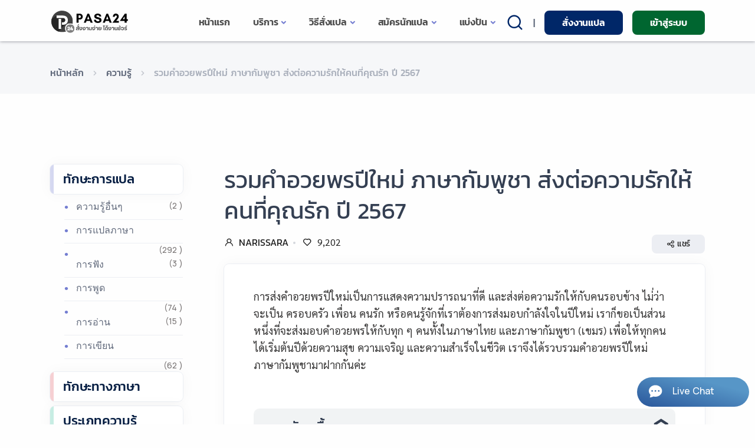

--- FILE ---
content_type: text/html; charset=utf-8
request_url: https://www.pasa24.com/guru/537424
body_size: 44087
content:
 <!doctype html><html class="no-js" lang="th"><head><meta charset="utf-8"><meta http-equiv="x-ua-compatible" content="ie=edge"><title>รวมคำอวยพรปีใหม่ ภาษากัมพูชา ส่งต่อความรักให้คนที่คุณรัก ปี 2567</title> <meta name="description" content="สำหรับใครที่กำลังหา คำอวยพรปีใหม่ ภาษากัมพูชา เพื่อที่จะสวัสดีปีใหม่ กับคนที่คุณรัก ในภาษากัมพูชา เราขอส่งมอบคำอวยพรปีใหม่ ภาษากัมพูชาให้กับคุณที่บทความนี้" /> <meta name="keywords"  content="คำอวยพรปีใหม่ ภาษากัมพูชา,อวยพรปีใหม่,คำอวยพรปีใหม่ ภาษาเขมร,สวัสดีปีใหม่" /> <meta property="og:locale" content="th" /><meta property="og:type" content="article" /><meta property="og:title" content="รวมคำอวยพรปีใหม่ ภาษากัมพูชา ส่งต่อความรักให้คนที่คุณรัก ปี 2567" /><meta property="og:description" content="สำหรับใครที่กำลังหา คำอวยพรปีใหม่ ภาษากัมพูชา เพื่อที่จะสวัสดีปีใหม่ กับคนที่คุณรัก ในภาษากัมพูชา เราขอส่งมอบคำอวยพรปีใหม่ ภาษากัมพูชาให้กับคุณที่บทความนี้" /><meta property="og:url" content="https://www.pasa24.com/guru/537424" /><meta property="og:site_name" content="PASA24" /><meta name="author" content="PASA24" /><meta name="twitter:label1" content="รวมคำอวยพรปีใหม่ ภาษากัมพูชา ส่งต่อความรักให้คนที่คุณรัก ปี 2567" /><meta name="twitter:data1" content="PASA24" /><meta name="viewport" content="width=device-width, initial-scale=1"><link rel="shortcut icon" type="image/x-icon" href="/assets/img/favicon.png"><link href="/assets/css/style.css" rel="stylesheet"/><link rel="preload" as="style" href="/class/bundle.css" onload="this.onload=null;this.rel='stylesheet'"/><link rel="preload" as="style" href="https://fonts.googleapis.com/css2?family=Manrope:wght@400;500;700" onload="this.onload=null;this.rel='stylesheet'"/><link rel="preload" as="style" href="https://fonts.googleapis.com/css?family=Chakra+Petch|Mitr|Niramit|Pattaya|Pridi|Prompt|Sarabun|Sriracha|Taviraj|Trirong" onload="this.onload=null;this.rel='stylesheet'"/><link rel="preload" as="style" href="/class/256606230907.css" onload="this.onload=null;this.rel='stylesheet'"/><link rel="preload" as="style" href="/assets/fonts/google/google-font.css" onload="this.onload=null;this.rel='stylesheet'"/><link rel="preload" as="style" href="/assets/css/colors/purple.css" onload="this.onload=null;this.rel='stylesheet'"/><link rel="preload" as="style" href="/assets/fonts/zawgyi-oneregular/zawgyi-oneregular.css" onload="this.onload=null;this.rel='stylesheet'"/><script src="/assets/js/jquery.min.js"></script><script src="/class/256607061542.js" defer></script><style> .accordion-collapse .unordered-list li { border-bottom: solid 1px #eceef3; } @media (min-width: 1200px) { .accordion-collapse .unordered-list li span { width: 150px !important;white-space: nowrap;overflow: hidden;text-overflow: ellipsis;display: inline-block; } } .accordion-collapse .unordered-list li small { color: #7e7a7a; font-size: 14px; float: right; display: inline-flex; } .ilf256705061344 { float: left; width: 3.5rem; height: 3.5rem; } .icon-list:not(.row) li + li, .unordered-list li + li, .widget .list-unstyled:not(.tag-list) li + li { margin-top: 0.2rem !important; } .table-container { width: 100%;overflow: auto;} .post-date, .post-content p { font-family: 'Kanit' !important; font-weight: 400; } .blog-details { font-size: 18px !important; font-weight: 400 !important;-moz-osx-font-smoothing: grayscale;color: #3b3a3a; font-family: 'Sarabun', sans-serif; line-height: 1.625; } .blog-details .container { width: 100%; padding-right: 0px !important; padding-left: 0px !important; margin-right: auto; margin-left: auto; } .blog-details img { max-width: 100%; } .accordion-wrapper .card-header button { font-family: 'Kanit' !important; } .post-header h1 { font-size: 2rem; font-weight: 400 !important } .post-header p { font-family: 'Kanit' !important; font-weight: 400 } .post-header .post-date { font-weight: 400 !important } .blog-details a { font-size: 18px !important; font-weight: 500; color: #3b3a3a; } .blog-details .btn { font-family: 'Kanit' !important; } .blog-details .btn .blog-details li a, .blog-details p { font-family: 'Sarabun' !important; } .blog-details h2, .h2 { font-size: 1.255rem; font-weight: 500; margin-bottom: .5rem !important; margin-top: .5rem !important; font-family: 'Kanit' !important; }.blog-details em, .blog-details em strong { font-size: 18px !important; font-family: 'Kanit'; font-weight: bold; } .sidebar-search-form input { font-size: 18px !important; font-family: 'Kanit'; } .card-header { position: relative } .btm_as { position: absolute; top: 18px; right: 18px } .card-body_1 { padding: 27px !important } .card figure.card-img-top a { height: 160px !important; } .grid-view article .card-body, .grid-view article .card-footer { padding: 20px; } .ul_index_content { padding: 0 0px !important; margin-top: 0 !important } .ul_index_content li a { font-size: 16px !important; color: #60607e !important; font-weight: 400; border-bottom: 1px solid #6582ff; text-decoration: none; } .ul_index_content li { margin-left: 10px; } .ul_index_content li { padding-left: 10px; } .ul_index_content ::marker { content: '▶'; unicode-bidi: unset; font - variant-numeric: unset; text-transform: none; text-indent: 0px !important; text-align: start !important; text-align-last: start !important; font-size: 10px; color: #cdd2d4 } .accordion-body { padding: 20px 0; } .img_bg { height: 380px; overflow: hidden; } .img_bg img { width: 100%; height: 100%; object-fit: cover } @media (max-width: 769px) { .table-container td { font-size: 16px !important; } .post-header h1 { font-size: 1.3rem; } .lead { font-size: .8rem; } .img_bg { height: 200px; } .blog-details { font-size: 18px !important; } .btm_as { position: unset; top: unset; right: unset; margin-top: 10px } .card-body_1 { padding: 10px !important } .card-header_1 { padding: 24px } .blog-details h2 { font-size: 22px !important; } .blog-details em, .blog-details em strong { font-size: 16px !important; } .sidebar-search-form input { font-size: 16px !important; } .accordion-wrapper .card-header button { font-size: 22px !important; padding: 0 0 0 0 !important; } .accordion-wrapper .card-header button:before { display: none }} .form-check a { color: #354152 } .form-check a:hover { color: #1385e7 } .rc-post-content .date { font-family: 'Kanit'; } .caption { font-family: 'Kanit'; color: #383838; } .faq-wrap { margin-bottom: 20px; margin-top: 20px; } .faq-wrap .accordion-body ul { list-style: none; list-style-image: url(/image/faq.png) !important; margin-top: 5px; text-decoration: underline; } .faq-wrap .accordion-body ul li a { color: #1f1f1f; } .img-blog { display: block;margin: auto;width: 100%; max-width: 100%; height: auto !important; border-radius: 10px; margin-top: 30px; } .text-line:before { content: ""; position: absolute; display: inline-block; top: 50%; transform: translateY(-60%); left: 0; width: 0.75rem; height: 0.05rem; background: #fff; } .accordion-wrapper .card-header button { cursor: pointer; width: 100%; padding: 0 0 0 1.2rem; text-align: left; margin: 0; border: 0; font-size: 1.5rem; font-weight: 700; color: #4d4d4d; transition: all 150ms ease-in-out; background: 0 0; } .accordion-wrapper .card-header { margin-bottom: 0; background: 0 0; border: 0; padding: 0.6rem 1.3rem 0.55rem; } .h2f { margin-top: 0px !important; } .image-wrapper.bg-overlay:before { content: ""; display: block; position: absolute; top: 0; left: 0; z-index: 1; width: 100%; height: 100%; background: rgba(30,34,40,.6) !important; } .accordion_2 { color: #3b3a3a;border-radius: 0.5rem; overflow: hidden; margin-bottom: 1.25rem;border: 1px solid #DBDBDB; box-shadow: 0px 4px 4px rgba(0, 0, 0, 0.25); } .tab_1 input { position: absolute; opacity: 0; z-index:-1; } .tab__content_1 { max-height: 0; overflow: hidden; transition: all 0.35s; } .tab_1 input:checked ~ .tab__content_1 { max-height: 600px; } .tab__label_1, .tab__close_1 { display: flex; color: #343f52; background: #fff; cursor: pointer; } .tab__label_1 { justify-content: space-between; padding: 14px 20px; font-size: 20px !important; font-weight: 500; font-family: 'Kanit' !important; } .tab__label_1::after { content: "\276F"; width: 1em; height: 1em; text-align: center; transform: rotate(90deg); transition: all 0.35s; } .tab_1 input:checked + .tab__label_1::after { transform: rotate(270deg); } .tab__content_1 div { padding: 10px 20px; padding-top: 14px } .tab__close_1 { justify-content: flex-end; padding: 0.5rem 1rem; font-size: 0.75rem; }.tab_1 input:not(:checked) + .tab__label_1:hover::after { animation: bounce .5s infinite; } .tab input { position: absolute; opacity: 0; z-index:-1; } .tab__content { max-height: 0; overflow: hidden; transition: all 0.35s; } .tab input:checked ~ .tab__content { max-height: 600px; }.accordion_1 { color: #3b3a3a; border: 2px solid #f1f3f4; border-radius: 0.5rem; overflow: hidden; margin-top: 60px } .tab__label, .tab__close { display: flex; color: #343f52; background: #f1f3f4; cursor: pointer; } .tab__label { justify-content: space-between; padding: 10px 20px; font-size: 1.20rem !important; font-weight: 500; font-family: 'Kanit' !important; } .tab__label::after { content: "\276F"; width: 1em; height: 1em; text-align: center; transform: rotate(90deg); transition: all 0.35s; } .tab input:checked + .tab__label::after { transform: rotate(270deg); } .tab__content div { padding: 10px; padding-top: 14px } .tab__close { justify-content: flex-end; padding: 0.5rem 1rem; font-size: 0.75rem; }.tab input:not(:checked) + .tab__label:hover::after { animation: bounce .5s infinite; } @keyframes bounce { 25% { transform: rotate(90deg) translate(.25rem); } 75% { transform: rotate(90deg) translate(-.25rem); } } .share-dropdown .dropdown-menu { margin-top: 50px !important; } .item figure .item-link { opacity: 0; position: absolute; top: 180px; right: 42% !important; bottom: unset; width: 3rem; height: 3rem; line-height: 2.2rem; z-index: 1; transition: all .3s ease-in-out; opacity: 0; color: #343f52; background: rgba(255,255,255,.7); box-shadow: 0 0.25rem 0.75rem rgba(30,34,40,.02); font-size: 120px; border-radius: 100%; display: flex; align-items: center; justify-content: center;-webkit-backface-visibility: hidden;-moz-backface-visibility: hidden; } .image-wrapper:not(.mobile) { background-attachment: unset !important; } </style></head><body style="position:relative;"><div class="offcanvas offcanvas-top bg-light pt-3 pb-3" id="offcanvas-search" data-bs-scroll="true" aria-modal="true" role="dialog"><div class="row p-0 m-0 justify-content-center"><div class="col-sm-8 p-0 m-0"><div class="d-flex p-0 m-0"><div class="col-10"><input class="form-control rounded-0 w-100" id="inp-search" placeholder="ค้นหาข้อมูล"/></div><div class="col"><button type="button " id="btn-search" class="w-100 btn btn-primary rounded-0"><i class="uil uil-search"></i>  &nbsp; ค้นหา</button></div></div></div></div></div><div class="content-wrapper"><section class=""><section style="position:relative;padding:0"><header class="wrapper "><nav class="navbar navbar-expand-lg center-nav transparent navbar-light bg-light px-md-10 px-xxl-0"><div class="container flex-lg-row flex-nowrap align-items-center"><div class="navbar-brand w-100"><a href="/" aria-label="pasa24 home"><img src="https://pasa24.com/data/domain/top-Menu/blog/283396/media/638550979808106167.svg" style="filter: grayscale(100%);" alt="บริษัท ภาวาโน่ ซอฟต์แวร์ โซลูชั่น จำกัด" class=""></a></div><div class="navbar-collapse offcanvas offcanvas-nav offcanvas-start"><div class="offcanvas-header d-lg-none"><div class="text-white fs-30 mb-0 h3">PASA24</div><button type="button" class="btn-close btn-close-white" data-bs-dismiss="offcanvas" aria-label="Close"></button></div><div class="offcanvas-body ms-lg-auto d-flex flex-column h-100"><ul class="navbar-nav"><li class="nav-item dropdown"><a class="nav-link" href="https://www.pasa24.com/">หน้าแรก</a></li><li class="nav-item dropdown"><span class="nav-link dropdown-toggle " href="javascript:void(0);" rel="nofollow" data-bs-toggle="dropdown">บริการ</span><div class="dropdown-menu dropdown-lg"><div class="dropdown-lg-content"><div><ul class="list-unstyled"><li class="nav-item"><a class="dropdown-item " href="/english">รับแปลภาษาอังกฤษ</a></li><li class="nav-item"><a class="dropdown-item " href="/china">รับแปลภาษาจีน</a></li><li class="nav-item"><a class="dropdown-item " href="/japan">รับแปลภาษาญี่ปุ่น</a></li><li class="nav-item"><a class="dropdown-item " href="/korea">รับแปลภาษาเกาหลี</a></li><li class="nav-item"><a class="dropdown-item " href="/lao">รับแปลภาษาลาว</a></li><li class="nav-item"><a class="dropdown-item " href="/myanmar">รับแปลภาษาพม่า</a></li><li class="nav-item"><a class="dropdown-item " href="/cambodia">รับแปลภาษากัมพูชา</a></li></ul></div><div><ul class="list-unstyled"><li class="nav-item"><a class="dropdown-item " href="/vietnam">รับแปลภาษาเวียดนาม</a></li><li class="nav-item"><a class="dropdown-item " href="/france">รับแปลภาษาฝรั่งเศส</a></li><li class="nav-item"><a class="dropdown-item " href="/germany">รับแปลภาษาเยอรมัน</a></li><li class="nav-item"><a class="dropdown-item " href="/spain">รับแปลภาษาสเปน</a></li><li class="nav-item"><a class="dropdown-item " href="/russia">รับแปลภาษารัสเซีย</a></li><li class="nav-item"><a class="dropdown-item " href="/italian">รับแปลภาษาอิตาลี</a></li><li class="nav-item"><a class="dropdown-item " href="/province">รับแปลภาษาทั่วไทย</a></li></ul></div></div></div></li><li class="nav-item dropdown"><span class="nav-link dropdown-toggle " rel="nofollow" data-bs-toggle="dropdown">วิธีสั่งแปล</span><ul class="dropdown-menu"><li class="nav-item"><a class="dropdown-item " href="/about/3384">วิธีการสั่งแปลภาษา</a></li><li class="nav-item"><a class="dropdown-item " href="/about/6542">เงื่อนไขการรับประกันงานแปล</a></li><li class="nav-item"><a class="dropdown-item " href="/about/6448">คำถามที่พบบ่อย (FAQs)</a></li><li class="nav-item"><a class="dropdown-item " href="/about/3119">เกี่ยวกับ Pasa24.com</a></li><li class="nav-item"><a class="dropdown-item " href="/about/4395">ติดต่อเรา</a></li></ul></li><li class="nav-item dropdown"><span class="nav-link dropdown-toggle" rel="nofollow" data-bs-toggle="dropdown">สมัครนักแปล</span><ul class="dropdown-menu"><li class="nav-item"><a class="dropdown-item" href="/about/6955">วิธีสมัครเป็นนักแปล</a></li><li class="nav-item"><a class="dropdown-item" href="/about/1177">ข้อตกลงของการเป็นนักแปล</a></li><li class="nav-item"><a class="dropdown-item" href="/register-freelance">สมัครเป็นนักแปล</a></li><li class="nav-item"><a class="dropdown-item" href="/freelance">นักแปลมืออาชีพ</a></li></ul></li><li class="nav-item dropdown"><span class="nav-link dropdown-toggle " rel="nofollow" data-bs-toggle="dropdown">แบ่งปัน</span><div class="dropdown-menu dropdown-lg"><div class="dropdown-lg-content"><div><ul class="list-unstyled"><li class="nav-item"><a class="dropdown-item " href="/guru">ภาษากูรู</a></li><li cclass="nav-item"><a class="dropdown-item " href="/article">บทความน่ารู้</a></li><li class="nav-item"><a class="dropdown-item " href="/guru/category/translation">ทักษะการแปล</a></li><li class="nav-item"><a class="dropdown-item " href="/guru/category/listening">ทักษะการฟัง</a></li></ul></div><div><ul class="list-unstyled"><li class="nav-item"><a class="dropdown-item " href="/guru/category/writing">ทักษะการเขียน</a></li><li class="nav-item"><a class="dropdown-item " href="/guru/category/Reading">ทักษะการอ่าน</a></li><li class="nav-item"><a class="dropdown-item " href="/guru/category/speaking">ทักษะการพูด</a></li><li class="nav-item"><a class="dropdown-item " href="/guru/category/etc">ทักษะด้านอื่นๆ</a></li></ul></div></div></div></li></ul><ul class="navbar-nav flex-row align-items-center ms-auto d-md-none mt-4"><li class="nav-item me-2"><a href="/new-order" class="btn btn-sm" style="color: rgb(255, 255, 255); background-color: rgb(0, 39, 104);">สั่งงานแปล</a></li><li class="nav-item"><a href="/login" class="btn btn-sm" style="color: rgb(255, 255, 255); background-color: rgb(1, 169, 80);">เข้าสู่ระบบ</a></li></ul></div></div><div class="navbar-other w-100 d-flex ms-auto"><ul class="navbar-nav flex-row align-items-center ms-auto"><li class="nav-item"><label class="nav-link" data-bs-toggle="offcanvas" data-bs-target="#offcanvas-search"><i class="uil uil-search" style="font-size: 30px; color: rgb(0, 39, 104)"></i></label></li><li class="nav-item">|</li><li class="nav-item"><a href="/new-order" target="_blank" class="btn btn-sm" style="color: rgb(255, 255, 255); background-color: rgb(0, 39, 104); border-radius: 8px; display: inline-block; border-width: 2px; border-style: solid; border-color: rgb(0, 39, 104);padding:5px 28px;">สั่งงานแปล</a></li><li class="nav-item"><a href="/login" class="btn btn-sm" style="color: rgb(255, 255, 255); background-color: #006630;border-color: #006630;padding:5px 28px;">เข้าสู่ระบบ</a></li><li class="nav-item d-lg-none"><button type="button" class="hamburger offcanvas-nav-btn" aria-label="moblie menu"><span></span></button></li></ul></div></div></nav></header></section></section><style> .modal-content-bg-none{ background-color:unset !important } </style><div class="modal fade" id="modal-01" tabindex="-1"><div class="modal-dialog modal-dialog-centered modal-md"><div class="modal-content text-center modal-content-bg-none"><div class="card p-3"><div class="modal-body" style="padding:0px !important"><div class="w-100 ps-0 pe-0 text-start" id="modal-regis" style="display:none"><h3>กรุณาสมัครสมาชิก เพื่อเริ่มต้นใช้งาน</h3></div><div class="card image-wrapper bg-full bg-image" data-image-src="/assets/img/bg/quick_action01.webp"><div class="card-body w align-items-lg-center justify-content-md-between text-center text-lg-start"><div class="h3 Kanit display-6 mb-6 mb-lg-0 pe-lg-10 pe-xl-5 pe-xxl-18 text-white"> ลูกค้าเลือกนักแปลได้ <br/> สั่งง่าย ได้งานชัวร์ </div><a href="/register-customer" class="btn btn-white text-white gradient-4 rounded-pill mb-0 w-180">สมัครเป็นลูกค้า</a></div></div><div class="card image-wrapper bg-full bg-image mt-2" data-image-src="/assets/img/bg/quick_action02.webp"><div class="card-body w align-items-lg-center justify-content-md-between text-center text-lg-start"><div class="h3 Kanit display-6 mb-6 mb-lg-0 pe-lg-10 pe-xl-5 pe-xxl-18 text-white"> นักแปลคุณภาพ <br/>รับ-ส่งงานผ่านระบบ </div><a href="/register-freelance" class="btn btn-white text-white gradient-6 rounded-pill mb-0 w-180">สมัครเป็นนักแปล</a></div></div></div></div></div></div></div><form method="post" action="./537424" id="form1">
<div class="aspNetHidden">
<input type="hidden" name="__VIEWSTATE" id="__VIEWSTATE" value="0lr5C9cPLbaXh5dSMQLZV3bgNYLXiwVsFLe4iV9b0apCMfDu6fpzeMvZuVbPomyoBqgw7P+45wbWqUH+Orbt5fFY1G8xmvQEnehvLP0RdjQj6bVWKb9TbGvdOAiuaALDsZ4ihqx0opSrk0UJ6Iwm0HOfRmDaECuGiapBDh/wQtF216Eb" />
</div>

<div class="aspNetHidden">

	<input type="hidden" name="__VIEWSTATEGENERATOR" id="__VIEWSTATEGENERATOR" value="FFCBD1E3" />
	<input type="hidden" name="__EVENTVALIDATION" id="__EVENTVALIDATION" value="ZtITBShwbJbHKYPcen2fQUxC322CWWBGkou0p+4rmWbz24u5EXKwsQFPYHdywUdTwthD9ia2tFPZsIooXXIOcEADvNbKqe5Nd3iAnsqek3eGTuzR+fWa2LqVc2VkqZpkcoEc+TZ9mc7YAMVsIwvnCEPwAfdp/KpX9EP+9Ai7gzAozu0DICoNWL49uj0flVKtbWvqxZAxt8e29y29Mls3zk/rNZQqTf+VEOQwz8ESCA5khcfA" />
</div><main id="blog-detail" class="main-area fix" data-code="537424" data-categories="" data-site="" data-lang="th" data-status="" data-setstatus=""><section class="wrapper pt-10 bg-gray"><div class="container py-3 py-md-5"><nav class="d-inline-block" aria-label="breadcrumb"><ol class="breadcrumb mb-0"><li class="breadcrumb-item"><a href="/">หน้าหลัก</a></li><li class="breadcrumb-item"><a href="/guru">ความรู้</a></li><li class="breadcrumb-item active text-muted d-ph-none" aria-current="page">รวมคำอวยพรปีใหม่ ภาษากัมพูชา ส่งต่อความรักให้คนที่คุณรัก ปี 2567 </li></ol></nav></div></section><section class="wrapper bg-light"><div class="container py-14 py-md-16"><div class="row gx-lg-8 gx-xl-12"><div class="col-lg-9 order-lg-2"><div class="blog blog-details classic-view"><article class="post"><div class="post-header"><h1 class="post-title">รวมคำอวยพรปีใหม่ ภาษากัมพูชา ส่งต่อความรักให้คนที่คุณรัก ปี 2567 </h1><ul class="post-meta d-flex mb-0"><li class="post-date"><i class="uil uil-user"></i> <span>NARISSARA</span></li><li class="post-author"><span><i class="uil uil-heart-alt"></i> 9,202</span></li><li class="post-likes ms-auto"><a href="javascript:void(0)" class="btn btn-soft-ash btn-sm text-dark" data-bs-toggle="modal" data-bs-target="#modal-share" style="padding: 3px; width: 90px; font-size: 14px !important"><i class="uil uil-share-alt"></i>  แชร์</a></li></ul></div><div class="card"> <div class="card-body"><div class="post-content"><p>การส่งคำอวยพรปีใหม่เป็นการแสดงความปรารถนาที่ดี และส่งต่อความรักให้กับคนรอบข้าง ไม่่ว่าจะเป็น ครอบครัว เพื่อน คนรัก หรือคนรู้จักที่เราต้องการส่งมอบกำลังใจในปีใหม่ เราก็ขอเป็นส่วนหนึ่งที่จะส่งมอบคำอวยพรให้กับทุก ๆ คนทั้งในภาษาไทย และภาษากัมพูชา (เขมร) เพื่อให้ทุกคนได้เริ่มต้นปีด้วยความสุข ความเจริญ และความสำเร็จในชีวิต เราจึงได้รวบรวมคำอวยพรปีใหม่ ภาษากัมพูชามาฝากกันค่ะ</p>
<p><div class="accordion_1 mb-5"><div class="tab"><input type="checkbox" name="accordion-1" id="cb_1" checked><label for="cb_1" class="tab__label">สารบัญเนื้อหา</label><div class="tab__content"><div><ul Class='ul_index_content' style='list-style: none;'><li><a href="#section_0_1">สวัสดีปีใหม่ ภาษากัมพูชา </a></li><li><a href="#section_0_2">คำอวยพรปีใหม่ ภาษากัมพูชา </a></li></ul></div></div></div></div></p>
<h2 id="section_0_1" >สวัสดีปีใหม่ ภาษากัมพูชา</h2>
<p>ก่อนอื่นเรามาเอ่ยคำทักทายในปีใหม่ ด้วยคำว่า "สวัสดีปีใหม่" กันก่อนเลยดีกว่าค่ะ ซึ่งภาษากัมพูชาจะใช้คำว่า សួស្ដីឆ្នាំថ្មី แปลว่า สวัสดีปีใหม่ จากนั้นก็ตามด้วยปีในรูปแบบ ค.ศ. ได้เลย ตัวอย่าง</p>
<ul>
<li>สวัสดีปีใหม่ - សួស្ដីឆ្នាំថ្មី</li>
<li>สวัสดีปีใหม่ 2567 - សួស្ដីឆ្នាំថ្មី 2024</li>
</ul>
<h2 id="section_0_2" >คำอวยพรปีใหม่ ภาษากัมพูชา</h2>
<p>เมื่อทักทายด้วยคำว่าสวัสดีปีใหม่กันแล้ว ก็จะเป็นการอวยพร เพื่อส่งมอบความปรารถนาดี ส่งมอบความรักให้กับคนที่เรารัก ลองใช้ประโยคเหล่านี้ในการอวยพรปีใหม่ดูนะคะ</p>
<ul>
<li>ขอให้ร่ำรวย - សូមឲ្យរកស៊ីមានបាន</li>
<li>ขอให้เจริญก้าวหน้า ในหน้าที่การงาน - សុំឲ្យរីកចម្រើនក្នុងតួនាទីការងារ</li>
<li>ขอให้ร่ำรวยเงินทอง - សូមឲ្យមានមាសមានប្រាក់</li>
<li>ขอให้มีกิน มีใช้ตลอดทั้งปี - សូមឲ្យមានហូបចុកប្រើប្រាស់ពេញមួយឆ្នាំ</li>
<li>ขอให้สุขภาพร่างกายแข็งแรง - សូមឲ្យសុខភាពរាងកាយមាំមួន</li>
<li>ขอให้คุณและครอบครัวมีความสุขในวันปีใหม่ - សូមឲ្យអ្នកនិងក្រុមគ្រួសារមានតែសេចក្ដីសុខនៅថ្ងៃចូលឆ្នាំថ្មី</li>
<li>สุขสันต์ปีใหม่ ขออวยพรให้คุณได้พบแต่สิ่งที่ดีๆ - រីករាយថ្ងៃចូលឆ្នាំថ្មី សូមជូនពរឲ្យអ្នកបានជួបតែរឿងល្អៗ </li>
<li>ขอให้เทศกาลแห่งความสนุกสนานรื่นเริงนี้ ทำให้คุณแฮปปี้ไปตลอดปี - សូមឲ្យអំឡុងពេលនៃភាពសប្បាយរីករាយនេះ ធ្វើឲ្យអ្នកមានក្ដីសុខពេញមួយឆ្នាំ</li>
<li>ในวันปีใหม่นี้ ขออวยพรให้ทุกคนพบกับความเจริญรุ่งเรืองตลอดไป - នៅថ្ងៃចូលឆ្នាំថ្មីនេះ សូមជូនពរឲ្យអ្នកទាំងអស់គ្នាមានតែភាពចម្រើនរុងរឿងរហូតទៅ។</li>
</ul>
<p>ในเทศกาลปีใหม่นี้ ไม่ว่าคุณจะอยู่ที่ไหน คำอวยพรปีใหม่ ภาษากัมพูชา ที่เรามอบให้คุณคือการแสดงความปรารถนาดีจากใจ ขอให้คุณและครอบครัวมีความสุข สมหวังในทุกสิ่งที่ปรารถนา เจริญรุ่งเรืองในทุกด้านตลอดปี ขอให้เทศกาลนี้นำพาความสุขและความสำเร็จมาสู่คุณในทุกก้าวของชีวิตนะคะ</p></div></div></div></article></div></div><aside class="col-lg-3 sidebar"> <div class="accordion accordion-wrapper" id="accordionSimpleExample"><div class="card plain accordion-item"><div class="card-header" id="headingSimpleOne" style="padding: 0rem 0rem 0rem;"><div class="card card-border-start border-soft-primary" style="margin-bottom: 0.4rem;"><div class="card-body pt-2 pb-2"><a href="javascript:void(0);" class="accordion-button h3 Kanit" data-bs-toggle="collapse" data-bs-target="#collapseSimpleOne" aria-expanded="true" aria-controls="collapseSimpleOne">ทักษะการแปล </a></div></div></div><div id="collapseSimpleOne" class="accordion-collapse collapse show" aria-labelledby="headingSimpleOne" data-bs-parent="#accordionSimpleExample"><div class="card-body" style="padding: 0 0 0 1.2rem;"><ul class="unordered-list bullet-primary text-reset"><li><a href="/guru/category/etc"><span>ความรู้อื่นๆ </span><small>(2 )</small></a></li><li><a href="/guru/category/translation"><span>การแปลภาษา </span><small>(292 )</small></a></li><li><a href="/guru/category/listening"><span>การฟัง </span><small>(3 )</small></a></li><li><a href="/guru/category/speaking"><span>การพูด </span><small>(74 )</small></a></li><li><a href="/guru/category/Reading"><span>การอ่าน </span><small>(15 )</small></a></li><li><a href="/guru/category/writing"><span>การเขียน </span><small>(62 )</small></a></li></ul></div></div></div><div class="card plain accordion-item"><div class="card-header" id="headingSimpleTwo" style="padding: 0rem 0rem 0rem;"><div class="card card-border-start border-soft-red" style="margin-bottom: 0.4rem;"><div class="card-body pt-2 pb-2"><a href="javascript:void(0);" class="accordion-button h3 Kanit" data-bs-toggle="collapse" data-bs-target="#collapseSimpleTwo" aria-expanded="true" aria-controls="collapseSimpleTwo">ทักษะทางภาษา </a></div></div></div><div id="collapseSimpleTwo" class="accordion-collapse collapse" aria-labelledby="headingSimpleTwo" data-bs-parent="#accordionSimpleExample"><div class="card-body" style="padding: 0 0 0 1.2rem;"><ul class="unordered-list bullet-primary text-reset"><li><a href="/guru/lang/thai"><span>ภาษาไทย </span><small>(12 )</small></a></li><li><a href="/guru/lang/english"><span>ภาษาอังกฤษ </span><small>(331 )</small></a></li><li><a href="/guru/lang/lao"><span>ภาษาลาว </span><small>(2 )</small></a></li><li><a href="/guru/lang/cambodian"><span>ภาษากัมพูชา </span><small>(8 )</small></a></li><li><a href="/guru/lang/burmese"><span>ภาษาพม่า </span><small>(10 )</small></a></li><li><a href="/guru/lang/vietnamese"><span>ภาษาเวียดนาม </span><small>(5 )</small></a></li><li><a href="/guru/lang/chinese"><span>ภาษาจีน </span><small>(58 )</small></a></li><li><a href="/guru/lang/korean"><span>ภาษาเกาหลี </span><small>(10 )</small></a></li><li><a href="/guru/lang/japanese"><span>ภาษาญี่ปุ่น </span><small>(11 )</small></a></li><li><a href="/guru/lang/arabic"><span>ภาษาอาหรับ </span><small>(1 )</small></a></li></ul></div></div></div><div class="card plain accordion-item"><div class="card-header" id="headingSimpleThree" style="padding: 0rem 0rem 0rem;"><div class="card card-border-start border-soft-green" style="margin-bottom: 0.4rem;"><div class="card-body pt-2 pb-2"><a href="javascript:void(0);" class="accordion-button h3 Kanit" data-bs-toggle="collapse" data-bs-target="#collapseSimpleThree" aria-expanded="true" aria-controls="collapseSimpleTwo">ประเภทความรู้ </a></div></div></div><div id="collapseSimpleThree" class="accordion-collapse collapse" aria-labelledby="headingSimpleThree" data-bs-parent="#accordionSimpleExample"><div class="card-body" style="padding: 0 0 0 1.2rem;"><ul class="unordered-list bullet-primary text-reset"><li><a href="/guru/service/legal documents"><span>กฎหมาย </span><small>(8 )</small></a></li><li><a href="/guru/service/academic works"><span>การศึกษาและวิชาการ </span><small>(29 )</small></a></li><li><a href="/guru/service/manuals"><span>คู่มือ </span><small>(1 )</small></a></li><li><a href="/guru/service/business documents"><span>ธุรกิจและการเงิน </span><small>(6 )</small></a></li><li><a href="/guru/service/scientific documents"><span>วิทยาศาสตร์ </span><small>(1 )</small></a></li><li><a href="/guru/service/medical documents"><span>การแพทย์และสุขภาพ </span><small>(4 )</small></a></li><li><a href="/guru/service/products and services"><span>สินค้าและบริการ </span><small>(1 )</small></a></li><li><a href="/guru/service/other documents"><span>ทั่วไป </span><small>(398 )</small></a></li></ul></div></div></div></div><div class="widget mt-5"><div class="widget-title h2">บริการแปลแนะนำ</div><div style="height: 410px; overflow: auto;"><ul class="image-list mt-3"><li><span class="bg-pale-grape text-grape ilf256705061344 icon btn btn-block btn-lg pe-none"><img src="/image/flags/english-flag.webp" alt ="บริการรับแปลภาษาอังกฤษ" class="w-40"/></span><div class="post-content"><a class="link-dark" href="/english">บริการรับแปลภาษาอังกฤษ ราคาเริ่มต้น 150฿</a></div></li><li><span class="bg-pale-green text-green ilf256705061344 icon btn btn-block btn-lg pe-none"><img src="/image/flags/china-flag.webp" alt="บริการรับแปลภาษาจีน" class="w-40"/></span><div class="post-content"><a class="link-dark" href="/china">บริการรับแปลภาษาจีน ราคาเริ่มต้น 150฿</a></div></li><li><span class="bg-pale-yellow text-yellow ilf256705061344 icon btn btn-block btn-lg pe-none"><img src="/image/flags/japan-flag.webp" alt="บริการรับแปลภาษาญี่ปุ่น" class="w-40"/></span><div class="post-content"><a class="link-dark" href="/japan">บริการรับแปลภาษาญี่ปุ่น ราคาเริ่มต้น 150฿</a></div></li><li><span class="bg-pale-red text-red ilf256705061344 icon btn btn-block btn-lg pe-none"><img src="/image/flags/korea-flag.webp" alt="บริการรับแปลภาษาเกาหลี" class="w-40"/></span><div class="post-content"><a class="link-dark" href="/korea">บริการรับแปลภาษาเกาหลี ราคาเริ่มต้น 150฿</a></div></li><li><span class="bg-pale-orange text-orange ilf256705061344 icon btn btn-block btn-lg pe-none"><img src="/image/flags/lao-flag.webp" alt="บริการรับแปลภาษาลาว" class="w-40"/></span><div class="post-content"><a class="link-dark" href="/lao">บริการรับแปลภาษาลาว ราคาเริ่มต้น 150฿</a></div></li><li><span class="bg-pale-blue text-blue ilf256705061344 icon btn btn-block btn-lg pe-none"><img src="/image/flags/myanmar-flag.webp" alt="บริการรับแปลภาษาพม่า" class="w-40"/></span><div class="post-content"><a class="link-dark" href="/myanmar">บริการรับแปลภาษาพม่า ราคาเริ่มต้น 150฿</a></div></li><li><span class="bg-pale-purple text-purple ilf256705061344 icon btn btn-block btn-lg pe-none"><img src="/image/flags/cambodia-flag.webp" alt="บริการรับแปลภาษากัมพูชา" class="w-40"/></span><div class="post-content"><a class="link-dark" href="/cambodia">บริการรับแปลภาษากัมพูชา ราคาเริ่มต้น 150฿</a></div></li><li><span class="bg-pale-navy text-navy ilf256705061344 icon btn btn-block btn-lg pe-none"><img src="/image/flags/vietnam-flag.webp" alt="บริการรับแปลภาษาเวียดนาม" class="w-40"/></span><div class="post-content"><a class="link-dark" href="/vietnam">บริการรับแปลภาษาเวียดนาม ราคาเริ่มต้น 150฿</a></div></li><li><span class="bg-pale-purple text-purple ilf256705061344 icon btn btn-block btn-lg pe-none"><img src="/image/flags/france-flag.webp" alt="บริการรับแปลภาษาฝรั่งเศส" class="w-40"/></span><div class="post-content"><a class="link-dark" href="/france">บริการรับแปลภาษาฝรั่งเศส ราคาเริ่มต้น 150฿</a></div></li><li><span class="bg-pale-grape text-grape ilf256705061344 icon btn btn-block btn-lg pe-none"><img src="/image/flags/spain-flag.webp" alt="บริการรับแปลภาษาสเปน" class="w-40"/></span><div class="post-content"><a class="link-dark" href="/spain">บริการรับแปลภาษาสเปน ราคาเริ่มต้น 150฿</a></div></li><li><span class="bg-pale-green text-green ilf256705061344 icon btn btn-block btn-lg pe-none"><img src="/image/flags/germany-flag.webp" alt="บริการรับแปลภาษาเยอรมัน" class="w-40"/></span><div class="post-content"><a class="link-dark" href="/germany">บริการรับแปลภาษาเยอรมัน ราคาเริ่มต้น 150฿</a></div></li><li><span class="bg-pale-yellow text-yellow ilf256705061344 icon btn btn-block btn-lg pe-none"><img src="/image/flags/russia-flag.webp" alt="บริการรับแปลภาษารัสเซีย" class="w-40"/></span><div class="post-content"><a class="link-dark" href="/russia">บริการรับแปลภาษารัสเซีย ราคาเริ่มต้น 150฿</a></div></li><li><span class="bg-pale-red text-red ilf256705061344 icon btn btn-block btn-lg pe-none"><img src="/image/flags/thai-flag.webp" alt="บริการรับแปลภาษาทั่วไทย" class="w-40"/></span><div class="post-content"><a class="link-dark" href="/province">บริการรับแปลภาษาทั่วไทย ราคาเริ่มต้น 150฿</a></div></li></ul></div></div><div class="widget mt-5"><div class="widget-title h2">ความรู้ล่าสุด</div><ul class="image-list mt-3"><li><span class="bg-pale-grape text-grape ilf256705061344 icon btn btn-block btn-lg pe-none">学ท </span><div class="post-content"><span class="mb-2"><a class="link-dark" href="/guru/887524">学术文章翻译，为什么读起来不自然？(ทำไมงานแปลบทความวิชาการ ถึงอ่านไม่ลื่นอย่างที่ควร) </a></span></div></li><li><span class="bg-pale-green text-green ilf256705061344 icon btn btn-block btn-lg pe-none">商อ </span><div class="post-content"><span class="mb-2"><a class="link-dark" href="/guru/424416">商务中文翻译，为什么不能只看字面？(ทำไมการแปลภาษาจีนด้านธุรกิจ ถึงไม่ควรมองแค่ตัวอักษร) </a></span></div></li><li><span class="bg-pale-yellow text-yellow ilf256705061344 icon btn btn-block btn-lg pe-none">一ง </span><div class="post-content"><span class="mb-2"><a class="link-dark" href="/guru/874926">一句中文，为什么翻译并不简单？(ทำไมประโยคภาษาจีนเพียงประโยคเดียว ถึงแปลไม่ง่ายอย่างที่คิด) </a></span></div></li><li><span class="bg-pale-red text-red ilf256705061344 icon btn btn-block btn-lg pe-none">EM </span><div class="post-content"><span class="mb-2"><a class="link-dark" href="/guru/665456">Economy and Society: An Integrated Perspective on Socioeconomic Development </a></span></div></li></ul></div><div class="widget mt-5"><div class="widget-title h2">ความรู้ที่เกี่ยวข้อง</div><ul class="image-list mt-3"><li><span class="bg-pale-grape text-grape ilf256705061344 icon btn btn-block btn-lg pe-none">คด </span><div class="post-content"><span class="mb-2"><a class="link-dark" href="/guru/462974">คำทักทาย ภาษาเกาหลี สบายดีไหม ภาษาเกาหลี พูดยังไง? </a></span></div></li><li><span class="bg-pale-green text-green ilf256705061344 icon btn btn-block btn-lg pe-none">ปP </span><div class="post-content"><span class="mb-2"><a class="link-dark" href="/guru/536316">ประโยคเกี่ยวกับประจำเดือน(เมนส์) Period cramps หรือ Period pain </a></span></div></li><li><span class="bg-pale-yellow text-yellow ilf256705061344 icon btn btn-block btn-lg pe-none">คภ </span><div class="post-content"><span class="mb-2"><a class="link-dark" href="/guru/956258">100 คำศัพท์สถานที่ ภาษาอังกฤษ พร้อมคำอ่านภาษาไทย </a></span></div></li><li><span class="bg-pale-red text-red ilf256705061344 icon btn btn-block btn-lg pe-none">ปง </span><div class="post-content"><span class="mb-2"><a class="link-dark" href="/guru/822753">ประโยคภาษาอังกฤษ ว่าง / ไม่ว่าง </a></span></div></li></ul></div></aside></div></div></section><section class="wrapper bg-gradient-sky"><div class="container py-14 py-md-17"><div class="row"><div class="col-lg-11 col-xxl-10 mx-auto text-center"><h2 class="display-4 mb-3 px -lg-12 px -xl-10 px -xxl-15">สั่งประเมินราคางานแปล ฟรี!</h2><p class="lead fs-lg Kanit"> อัปโหลดเนื้อหา ● เลือกภาษาและบริการ ● กำหนดระยะเวลา ● รายละเอียดงานแปล ● เสร็จสิ้น </p></div></div><div class="row"><div class="col-lg-7 mx-auto">

<style>
    .h2 {
        font-family: "Kanit";
    }

    span[id^=not_signed]:before {
        content: 'ดำเนินการต่อด้วย Google';
        padding-left: 0px;
        padding-right: 200px;
        /*content: 'เข้าสู่ระบบด้วย Google';
            padding-left: 20px;
            padding-right: 200px;*/
        font-size: 18px;
        font-family: Mitr;
    }

    span[id^=t_set_btn]:before {
        content: 'ดำเนินการต่อด้วย Email';
        padding-left: 0px;
        padding-right: 200px;
        /*content: 'เข้าสู่ระบบด้วย Google';
            padding-left: 20px;
            padding-right: 200px;*/
        font-size: 18px;
        font-family: Mitr;
    }

    .text_mt {
        margin-top: 100px;
    }

    @media (max-width: 767px) {
        .text_mt {
            margin-top: 30px;
        }
    }

    .abcRioButton {
        width: 280px !important;
        border-radius: 30px !important;
        display: inline-block !important;
        border: solid 1px #d8dee1;
    }

    .abcRioButtonBlue .abcRioButtonIcon {
        display: none !important;
    }

    .abcRioButtonContents {
        text-align: center !important;
    }
</style>
<style>
    .form-group .form-control {
        height: 42px;
        margin-bottom: 5px;
        font-size: 14px !important;
        color: #1e1e1e;
    }

    .form-group .control-label {
        margin-top: 10px;
        font-size: 14px;
        font-weight: 500;
        color: #1e1e1e !important;
    }

    .nav-tabs {
        border-bottom: 0px solid #ddd !important;
    }

    .rst256603281545 {
        width: 100%;
        height: 230px;
        overflow-x: hidden;
        overflow-y: auto;
        background-color: rgb(241 241 241 / 0.60);
        border-radius: 10px;
        margin-top: 10px;
    }

    .block-content .block {
        background-color: #f1f3f4 !important;
    }

        .block-content .block .control-label {
            font-weight: bold;
        }

    .btn-default {
        background-color: #cccccc;
    }
</style>
<style>
    .form-check-select {
        position: relative !important;
        cursor: pointer !important;
        padding: 1.2rem 1rem 1.2rem 2.5rem !important;
        width: 100%;
    }

        .form-check-select .form-check-input:checked[type=checkbox] ~ .form-check-stretched-bg::before, .form-check-select .form-check-input:checked[type=radio] ~ .form-check-stretched-bg::before {
            background-color: rgba(10,191,83,.1) !important;
            border-color: rgba(10,191,83,.2) !important;
        }

        .form-check-select .form-check-stretched-bg::before {
            position: absolute !important;
            top: 0 !important;
            right: 0 !important;
            bottom: 0 !important;
            left: 0 !important;
            pointer-events: auto !important;
            content: '' !important;
            z-index: 1 !important;
            border: 0.0625rem solid transparent !important;
            background-color: rgba(0,0,0,0) !important;
            border-radius: 0.5rem !important;
        }


        .form-check-select .form-check-input:checked[type=checkbox], .form-check-select .form-check-input:checked[type=radio] {
            background-image: none !important;
        }

        .form-check-select .form-check-input {
            position: relative !important;
            z-index: 2 !important;
            width: 20px !important;
            height: 20px !important;
            background-color: #dce0e5 !important;
            border-width: 0 !important;
            margin-top: 2px !important;
            border-radius: 50% !important;
            margin-right: 5px;
        }

    .form-check-input:checked {
        background-color: #0abf53 !important;
        border-color: #0abf53 !important;
    }

    .form-check-input[type=radio] {
        border-radius: 50% !important;
    }

    .form-check .form-check-input {
        float: left !important;
        margin-left: -1.5rem !important;
    }

    .form-check-input, .form-check-label {
        cursor: pointer !important;
    }

    .form-check-input {
        width: 1rem !important;
        height: 1rem !important;
        margin-top: 0.25rem !important;
        vertical-align: top !important;
        background-color: #fff !important;
        background-repeat: no-repeat !important;
        background-position: center !important;
        background-size: contain !important;
        border: 1px solid #dce0e5 !important;
        -webkit-appearance: none !important;
        -moz-appearance: none !important;
        appearance: none !important;
        -webkit-print-color-adjust: exact !important;
        color-adjust: exact !important;
    }

    .form-check-label span {
        display: block;
    }
</style>
<style>
    input[type=checkbox].css-checkbox {
        position: absolute;
        z-index: -1000;
        left: -1000px;
        overflow: hidden;
        clip: rect(0 0 0 0);
        height: 1px;
        width: 1px;
        margin: -1px;
        padding: 0;
        border: 0;
    }

        input[type=checkbox].css-checkbox + label.css-label {
            padding-left: 19px;
            height: 14px;
            display: inline-block;
            line-height: 14px;
            background-repeat: no-repeat;
            background-position: 0 0;
            font-size: 14px;
            vertical-align: middle;
            cursor: pointer;
        }

        input[type=checkbox].css-checkbox:checked + label.css-label {
            background-position: 0 -14px;
        }

    label.css-label {
        background-image: url(/images/csscheckbox.png);
        -webkit-touch-callout: none;
        -webkit-user-select: none;
        -khtml-user-select: none;
        -moz-user-select: none;
        -ms-user-select: none;
        user-select: none;
    }
</style>
<style>
    #FileUploadContainer {
        font-size: 12px;
        font-weight: 500;
        font-family: 'thaisans_neue_sembdregular';
        color: #252526;
    }

        #FileUploadContainer input {
            border-radius: 5px;
        }

    input[type="file"] {
        padding-top: 7px;
    }

    input[type="file"] {
        display: block;
    }

    button.close {
        padding: 0;
        cursor: pointer;
        background: transparent;
        border: 0;
        -webkit-appearance: none;
    }

    .close {
        text-shadow: none;
    }

    .close {
        float: right;
        font-size: 21px;
        font-weight: bold;
        line-height: 1;
        color: #000;
        text-shadow: 0 1px 0 #fff;
        opacity: .2;
        filter: alpha(opacity = 20);
    }
</style>
<style>
    #dropzone {
        position: relative;
        border: 1px dashed rgba(0, 0, 0, 0.13);
        border-radius: 6px;
        color: rgba(0, 0, 0, 0.13);
        min-height: 200px;
        text-align: center;
        width: 100%;
        cursor: pointer;
        padding: 2px 10px 10px 10px
    }

        #dropzone:hover {
            border-color: rgba(0, 0, 0, 0.60) !important;
            /*color: #2A2F5B;*/
        }

        #dropzone.hover {
            border: 2px dashed rgba(0, 0, 0, 0.60) !important;
        }

        #dropzone.hover_1 {
            /*border: 2px solid rgba(0, 0, 0, 0.13) !important;*/
            border: unset;
            padding: 0
        }

        #dropzone.dropped {
            background: #222;
            border: 10px solid #444;
        }

        #dropzone [type="file"] {
            cursor: pointer;
            position: absolute;
            opacity: 0;
            top: 0;
            right: 0;
            bottom: 0;
            left: 0;
            z-index: 20
        }

    #dropzone_list {
    }

    .dropzone_list_set {
        display: flex;
        flex-wrap: wrap;
        position: relative;
        border: 1px solid rgb(235, 233, 233);
        border-radius: 6px;
        overflow: hidden;
        margin-top: 8px
    }

    .dropzone_list_img {
        width: 70px;
        height: 70px;
        overflow: hidden;
        background-color: #f6f6f6
    }

        .dropzone_list_img img {
            object-fit: cover;
            width: 100%;
            height: 100%;
            opacity: 0.5
        }

    .dropzone_list_set_1 {
        width: calc(100% - 70px);
        position: relative;
        text-align: left;
        padding: 10px;
        background-color: #ffffff
    }

    .dropzone_list_set_2 {
        font-size: 16px;
        color: #2A2F5B;
        display: -webkit-box;
        -webkit-line-clamp: 1;
        -webkit-box-orient: vertical;
        overflow: hidden;
    }

    .dropzone_list_set_3 {
        font-size: 14px;
        color: #d4c8c8;
    }

    .dropzone_list_bin {
        position: absolute;
        right: 8px;
        top: 2px;
        z-index: 21;
        font-size: 18px;
        color: #c3b4b4;
    }

        .dropzone_list_bin:hover {
            color: #2A2F5B;
        }

    .i_s_t {
        margin-bottom: 0px;
        font-size: 60px;
        margin-top: 20px;
    }
</style>

<style>
    .p-set-1-5 {
        padding: 2rem !important;
    }

    @media (max-width: 767px) {
        .p-set-1-5 {
            padding: 1rem !important;
        }
    }

    .icon-svg-xs-01 {
        width: 1rem;
        height: 1rem;
    }

    @media (max-width: 767px) {
        .nav-tabs.nav-pills, .nav-tabs.nav-tabs-basic {
            flex-direction: unset;
        }

            .nav-tabs.nav-tabs-basic .nav-link {
                /*font-size: 16px;*/
                padding: 0.6rem 0;
                margin-right: 1rem;
            }

        .font_set_1 {
            font-size: 14px;
            line-height: 20px
        }

        .nav-tabs .nav-link {
            background: #fff;
            transition: all .2s ease-in-out;
            font-size: .85rem;
            padding: 10px 8px;
        }

        /*.nav-tabs.nav-pills .nav-link, .nav-tabs.nav-tabs-basic .nav-link {
            margin-right: 10px;
        }*/
    }
</style>
<style>
    .modal001 {
        display: none;
        position: fixed;
        z-index: 99999999999999999999999999999;
        padding-top: 100px;
        left: 0;
        top: 0;
        width: 100%;
        height: 100%;
        overflow: auto;
        background-color: rgb(0,0,0);
        background-color: rgba(0,0,0,0.4);
    }

    .bg-text {
        background-color: white;
        color: #0e5077;
        font-weight: bold;
        font-size: 20px;
        position: fixed;
        top: 50%;
        left: 50%;
        transform: translate(-50%, -50%);
        z-index: 2;
        width: 300px;
        padding: 20px;
        text-align: center;
        box-shadow: 0 4px 8px 0 rgba(0,0,0,0.2);
        border-radius: 5px;
        font-family: 'Prompt', sans-serif;
    }

    .progress {
        position: relative;
        height: 4px;
        display: block;
        width: 100%;
        background-color: #acece6;
        border-radius: 2px;
        background-clip: padding-box;
        margin: 0.5rem 0 1rem 0;
        overflow: hidden;
    }

        .progress .indeterminate {
            background-color: #26a69a;
        }

            .progress .indeterminate:before {
                content: "";
                position: absolute;
                background-color: inherit;
                top: 0;
                left: 0;
                bottom: 0;
                will-change: left, right;
                -webkit-animation: indeterminate 2.1s cubic-bezier(0.65, 0.815, 0.735, 0.395) infinite;
                animation: indeterminate 2.1s cubic-bezier(0.65, 0.815, 0.735, 0.395) infinite;
            }

            .progress .indeterminate:after {
                content: "";
                position: absolute;
                background-color: inherit;
                top: 0;
                left: 0;
                bottom: 0;
                will-change: left, right;
                -webkit-animation: indeterminate-short 2.1s cubic-bezier(0.165, 0.84, 0.44, 1) infinite;
                animation: indeterminate-short 2.1s cubic-bezier(0.165, 0.84, 0.44, 1) infinite;
                -webkit-animation-delay: 1.15s;
                animation-delay: 1.15s;
            }

    @-webkit-keyframes indeterminate {
        0% {
            left: -35%;
            right: 100%;
        }

        60% {
            left: 100%;
            right: -90%;
        }

        100% {
            left: 100%;
            right: -90%;
        }
    }

    @keyframes indeterminate {
        0% {
            left: -35%;
            right: 100%;
        }

        60% {
            left: 100%;
            right: -90%;
        }

        100% {
            left: 100%;
            right: -90%;
        }
    }

    @-webkit-keyframes indeterminate-short {
        0% {
            left: -200%;
            right: 100%;
        }

        60% {
            left: 107%;
            right: -8%;
        }

        100% {
            left: 107%;
            right: -8%;
        }
    }

    @keyframes indeterminate-short {
        0% {
            left: -200%;
            right: 100%;
        }

        60% {
            left: 107%;
            right: -8%;
        }

        100% {
            left: 107%;
            right: -8%;
        }
    }
</style>
<style>
    .modal_s {
        display: none;
        position: fixed;
        z-index: 9999;
        padding-top: 100px;
        left: 0;
        top: 0;
        width: 100%;
        height: 100%;
        overflow: auto;
        background-color: rgb(0,0,0);
        background-color: rgba(0,0,0,0.4);
        text-align: left
    }

    .modal_s-content {
        position: relative;
        background-color: #fefefe;
        margin: auto;
        padding: 0;
        /*border: 1px solid #888;*/
        border: 1px solid rgba(0, 0, 0, 0.2);
        width: 80%;
        border-radius: 0.3rem;
        overflow: hidden;
        box-shadow: 0 4px 8px 0 rgba(0,0,0,0.2),0 6px 20px 0 rgba(0,0,0,0.19);
        -webkit-animation-name: animatetop;
        -webkit-animation-duration: 0.4s;
        animation-name: animatetop;
        animation-duration: 0.4s
    }

    .modal_s-sm {
        width: 441px;
    }

    .modal_s-md {
        width: 800px;
    }

    @media (max-width: 800px) {
        .modal_s {
            padding-top: 20px;
            padding-bottom: 20px;
        }

        .modal_s-sm {
            width: 94%;
        }

        .modal_s-md {
            width: 94%;
        }
    }

    @-webkit-keyframes animatetop {
        from {
            top: -300px;
            opacity: 0
        }

        to {
            top: 0;
            opacity: 1
        }
    }

    @keyframes animatetop {
        from {
            top: -300px;
            opacity: 0
        }

        to {
            top: 0;
            opacity: 1
        }
    }

    .modal_s-close {
        color: #303840;
        font-size: 28px;
        font-weight: bold;
        position: absolute;
        right: 6px;
        top: 0px;
        z-index: 2;
    }

        .modal_s-close:hover,
        .modal_s-close:focus {
            color: #000;
            text-decoration: none;
            cursor: pointer;
        }

    .modal_s-header {
        display: block;
        padding: 15px;
        background-color: #ffffff;
        color: #343a40;
        border-bottom: 1px solid #e9ecef;
        position: relative
    }

        .modal_s-header h4 {
            font-weight: bold
        }

    .modal_s-body {
        padding: 15px;
    }

    .modal_s-footer {
        border-top: 1px solid #e9ecef;
        display: block;
        padding: 15px;
        background-color: #ffffff;
        color: white;
    }

    .custom-file-input:lang(en) ~ .custom-file-label::after {
        content: "เลือกไฟล์";
    }

    .img_100 {
        overflow: hidden
    }

        .img_100 img {
            width: 100%;
            height: 100%;
            object-fit: cover
        }

    .btn-light {
        background: rgba(238, 232, 232, 0.36) !important;
    }

    .chk_bd_r {
        border-color: #ff4545 !important;
    }

    .span_pass {
        position: absolute;
        top: 8px;
        right: 8px;
        font-size: 20px;
        cursor: pointer
    }

    .txt_pass {
        -webkit-text-security: disc;
    }

    .p_upload {
        display: none
    }

    #dropzone.hover_1 .p_upload {
        border: 1px solid rgb(235, 233, 233);
        padding: 12px;
        border-radius: 6px;
        margin-top: 8px;
        display: block
    }
</style>

<style>
    ol.stepper {
        --default-b: lightgrey;
        --default-c: black;
        --active-b: #06a80c;
        --active-c: white;
        --active-d: #4242cb;
        --circle: 2.6em; /* size of circle */
        --b: 2px; /* line thickness */
        display: flex;
        /*background: linear-gradient(var(--default-b) 0 0) no-repeat calc((var(--circle) - var(--b))/2) 50%/ var(--b) 100%;*/
        background: linear-gradient(var(--default-b) 0 0) no-repeat 50% calc((var(--circle) - var(--b))/2)/100% var(--b);
        list-style: none;
        justify-content: space-between;
        counter-reset: step;
        margin: 0px;
        padding: 0;
        font-size: 22px;
        font-weight: bold;
        counter-reset: step;
        overflow: hidden;
       /* gap: 60px;*/
    }

        ol.stepper li {
            display: flex;
            place-items: center;
            gap: 5px;
            font-family: sans-serif;
            position: relative;
            font-family: 'Kanit';
        }

            ol.stepper li span {
                display: none;
            }

            ol.stepper li::before {
                /*content: " ✔";*/
                content: counter(step) "";
                counter-increment: step;
                display: grid;
                place-content: center;
                aspect-ratio: 1;
                height: var(--circle);
                border: 5px solid #fff;
                box-sizing: border-box;
                background: #fff;
                color: var(--active-b);
                border-radius: 50%;
                font-family: monospace;
                z-index: 1;
                cursor: pointer;
                /*text-shadow: rgb(0 0 0 / 10%) 4px 4px 0px;*/
                box-shadow: 0px 0px 0px 6px var(--active-b) inset;
            }



            ol.stepper li.active ~ li::before {
                /*content: "";*/
                background: #fff;
                box-shadow: 0px 0px 0px 6px var(--default-b) inset;
                color: var(--default-b);
                cursor: unset
            }

            ol.stepper li.active_chk + li {
                /*content: "";*/
                cursor: pointer !important
            }

            ol.stepper li.active_chk::before {
                /*content: "";*/
                background: #fff !important;
                box-shadow: 0px 0px 0px 6px var(--active-b) inset !important;
                color: var(--active-b) !important;
            }

            ol.stepper li.active::before {
                /*content: "";*/
                background: #fff !important;
                box-shadow: 0px 0px 0px 6px var(--active-d) inset !important;
                color: var(--active-d) !important;
            }

            ol.stepper li.active::after {
                /*content: "";*/
                position: absolute;
                width: var(--b);
                bottom: 100%;
                left: calc((var(--circle) - var(--b))/2);
                top: auto;
                right: auto;
                height: 100vw;
                background: var(--active-b);
            }



    @media (max-width: 600px) {
        ol.stepper {
            --circle: 2em; /* size of circle */
            --b: 2px; /* line thickness */
            display: flex;
            gap: unset;
            margin: 0px;
            background: linear-gradient(var(--default-b) 0 0) no-repeat 50% calc((var(--circle) - var(--b))/2)/100% var(--b);
        }

            ol.stepper li {
                display: grid;
            }

                ol.stepper li span {
                    display: none;
                }

                ol.stepper li::before {
                    /*content: " ✔";*/
                    box-shadow: 0px 0px 0px 4px var(--active-b) inset;
                }



                ol.stepper li.active ~ li::before {
                    box-shadow: 0px 0px 0px 4px var(--default-b) inset;
                }

                ol.stepper li.active_chk::before {
                    box-shadow: 0px 0px 0px 4px var(--active-b) inset !important;
                }

                ol.stepper li.active::before {
                    box-shadow: 0px 0px 0px 4px var(--active-d) inset !important;
                }

                ol.stepper li.active::after {
                    height: var(--b);
                    right: 100%;
                    top: calc((var(--circle) - var(--b))/2);
                    width: 100vw;
                    background: var(--active-b);
                    bottom: unset;
                    left: unset
                }
    }



    .btn_w_stepper {
        width: 150px;
        letter-spacing: 1px
    }

    .tab-content-1 {
        /*max-width: 700px;*/
    }

        .tab-content-1 > .tab-pane-1 {
            display: none;
        }

        .tab-content-1 > .active {
            display: block;
        }

            .tab-content-1 > .active .tab-pane-2 {
                animation-duration: 700ms;
                animation-timing-function: ease;
                animation-delay: 0ms;
                animation-direction: normal;
                animation-fill-mode: both;
                animation-name: fadeOp_1;
            }

    @keyframes fadeOp_1 {
        0% {
            opacity: 0;
        }

        100% {
            opacity: 1;
        }
    }


    .stepper_set_p {
        display: flex;
        align-items: center;
        justify-content: space-between;
        margin-top: 18px;
        border-top: 1px solid rgb(238, 238, 238);
        padding-top: 18px
    }

    .set_tab_center {
        display: inline-block;
        text-align: left;
        width: 100%;
        /*width: 650px;*/
        /*margin-top: 2rem*/
    }
</style>
<style>
    @media (max-width: 600px) {
        .p_mb{
           padding: 12px
        }
        .p_mb_1{
   padding: 0px
}
        .col-f-set {
            display: block;
            min-height: unset;
        }

        .set_tab_center {
            width: 100%;
            margin-top: 0
        }

        /*.stepper_set_p_1 {
            position: fixed;
            bottom: 0;
            right: 0;
            display: block;
            width: 100%;
            background-color: #fff;
            padding: 10px;
            z-index: 120;
            box-shadow: 0px -2px 4px 0px rgba(0,0,0,0.2);
            height: 68px
        }*/

        /*.stepper_set_p {
            margin-top: 2px;
            border-top: unset;
            padding-top: 0;
            font-size: 14px
        }*/

        .tab-content-1 {
            margin-bottom: 80px
        }

        .set_tab_center h2 {
            font-size: 18px
        }

        .set_tab_center .set_txt_m {
            font-size: 14px
        }

        .set_txt_h {
            display: none
        }

        .btn_w_stepper {
            width: 120px;
            --bs-btn-padding-y: 0.4rem;
            --bs-btn-padding-x: 1rem;
            --bs-btn-font-size: 0.7rem;
            --bs-btn-border-radius: 0.4rem;
        }

        #launcher, .progress-wrap {
            display: none
        }
    }
</style>
<style>
    .alert-info {
        color: #0c5460;
        background-color: #d1ecf1;
        border-color: #bee5eb;
    }

    .alert {
        -moz-osx-font-smoothing: grayscale;
        -webkit-font-smoothing: antialiased;
        font-family: 'Lato', sans-serif;
    }

    .alert {
        border: 0px;
        position: relative;
        padding: .95rem 1.25rem;
        border-radius: 1px;
        color: inherit;
        background-color: #ffffff;
        -webkit-box-shadow: 1px 1px 14px 0px rgba(18, 38, 63, 0.26);
        -moz-box-shadow: 1px 1px 14px 0px rgba(18, 38, 63, 0.26);
        box-shadow: 1px 1px 14px 0px rgba(18, 38, 63, 0.26);
    }

    .alert-info {
        border-left: 4px solid #48ABF7;
    }

    [class*=" flaticon-"]:before, [class^=flaticon-]:before {
        font-family: Flaticon;
        font-style: normal;
        font-weight: 400;
        font-variant: normal;
        line-height: 1;
        text-decoration: inherit;
        text-rendering: optimizeLegibility;
        text-transform: none;
        -moz-osx-font-smoothing: grayscale;
        -webkit-font-smoothing: antialiased;
        font-smoothing: antialiased;
    }

    .alert [data-notify="icon"]::before {
        line-height: 35px;
        font-size: 22px;
        display: block;
        left: 15px;
        position: absolute;
        top: 50%;
        transform: translateY(-50%);
        width: 35px;
        height: 35px;
        border-radius: 30px;
        text-align: center;
        color: #fff;
    }

    .alert-info [data-notify="icon"]:before {
        background: #48ABF7;
    }

    .fadeInDown {
        animation-duration: 700ms;
        animation-timing-function: ease;
        animation-delay: 0ms;
        animation-direction: normal;
        animation-fill-mode: both;
        animation-name: slideInDown;
    }

    .fadeOutUp {
        animation-duration: 700ms;
        animation-timing-function: ease;
        animation-delay: 0ms;
        animation-direction: normal;
        animation-fill-mode: both;
        animation-name: fadeOutUp;
    }

    @keyframes fadeOutUp {
        0% {
            opacity: 1;
            transform: translateY(0);
        }

        100% {
            opacity: 0;
            transform: translateY(-3rem);
        }
    }


    .set_bbm_145 {
        display: grid;
        grid-template-columns: repeat(2, 1fr);
        text-align: center
    }

    .nav-tabs.set_bbm_145 .nav-link {
        margin-right: 0;
        border-bottom: 4px solid rgba(164, 174, 198, .25);
    }
    .tab-content {
    padding: 16px;
    margin-top: 6px
}
</style>

<div>
      
        <ol class="stepper">
            <li class="stepper-step-set active" id="stepper-step-set-1" data-step="1"><span>อัปโหลดเนื้อหา</span></li>
            <li class="stepper-step-set " id="stepper-step-set-2" data-step="2"><span>เลือกภาษาและบริการ</span></li>
            <li class="stepper-step-set" id="stepper-step-set-3" data-step="3"><span>เลือกตัวเลือกการแปล</span></li>
            <li class="stepper-step-set" id="stepper-step-set-4" data-step="4"><span>เพิ่มข้อมูลเพิ่มเติม</span></li>
            <li class="stepper-step-set" id="stepper-step-set-5"><span>เสร็จสิ้น</span></li>
        </ol>

        <div class="text-center mt-4">
            <div class="set_tab_center ">
                <div class="tab-content-1">
                    <div class="tab-pane-1 active" id="stepper-step-1">
                        <div class="tab-pane-2">
                            <div class="mb-3 set_txt_h">
                                <div class="h2">อัปโหลดต้นฉบับ</div>
                                <div class="set_txt_m">
                                    อัปโหลดไฟล์ หรือพิมพ์ข้อความที่ต้องการแปลในระบบสั่งงาน
                                </div>
                            </div>
                            <div style="border: 1px solid rgb(210, 214, 217); border-radius: 6px">
                                <ul class="nav nav-tabs nav-tabs-basic set_bbm_145">
                                    <li class="nav-item"><a class="nav-link active chk_status_h" data-bs-toggle="tab" href="#tab3-1" data-chk-v="file" aria-selected="true">อัปโหลดไฟล์ต้นฉบับ</a> </li>
                                    <li class="nav-item"><a class="nav-link chk_status_h" data-bs-toggle="tab" href="#tab3-2" data-chk-v="text">แปลข้อความสั้น</a> </li>
                                </ul>
                                <div class="tab-content">
                                    <div class="tab-pane fade show active" id="tab3-1">
                                        <div class="font_set_1 mb-1">
                                            เลือกไฟล์งานที่ต้องการแปลภาษา รองรับไฟล์ทุกประเภท สามารถอัปโหลดได้มากกว่าหนึ่งไฟล์
                                        </div>
                                        <div class="bg-white">
                                            <div id="dropzone">
                                                <input type="file" name="txt_file_list" multiple="multiple" />
                                                <div id="dropzone_list">
                                                    <div class="dropzone_list_h" style="font-size: 22px; color: #222">
                                                        <div>
                                                            <div class="i_s_t">
                                                                <i class="uil uil-cloud-upload "></i>
                                                            </div>
                                                            <div style="font-size: 23px; font-weight: 300;">อัปโหลดไฟล์ต้นฉบับ</div>
                                                            <div style="font-size: 15px; margin-top: 8px; font-weight: 300;" class="text-muted">
                                                                การอัปโหลดไฟล์ หรือ แปลข้อความสั้น สามารถเลือกได้เพียงอย่างเดียวเท่านั้น
                                                            </div>
                                                        </div>
                                                    </div>
                                                </div>
                                                <div class="p_upload">
                                                    <div style="font-size: 14px; font-weight: 300; margin-bottom: 0">
                                                        <i class="uil uil-plus mr-1"></i>
                                                        อัปโหลดไฟล์เพิ่มเติม
                                                    </div>
                                                </div>
                                            </div>
                                        </div>
                                    </div>
                                    <div class="tab-pane fade" id="tab3-2">
                                        <div class="font_set_1 mb-1">คุณสามารถพิมพ์ข้อความที่ต้องการแปล หรือทําการคัดลอกจากช่องทางอื่นๆ </div>
                                        <div>
                                            <textarea name="ctl00$body$ctl00$TextareaUploadText" id="body_ctl00_TextareaUploadText" class="form-control h-200" style="font-family: &#39;Segoe UI&#39;, Tahoma, Geneva, Verdana, sans-serif" rows="40" placeholder="ข้อความที่ต้องการแปล..."></textarea>
                                        </div>
                                    </div>
                                </div>
                            </div>
                        </div>
                        <div class="stepper_set_p_1">
                            <div class="stepper_set_p">
                                <div>
                                    ขั้นตอน 1 จาก 4
                                </div>
                                <div>
                                    <button type="button" class="btn btn-sm" style="color: rgb(255, 255, 255); background-color: rgb(0, 39, 104); border-radius: 8px; display: inline-block; border-width: 2px; border-style: solid; border-color: rgb(0, 39, 104);padding:5px 28px;" data-step="2">ถัดไป <i class="uil uil-angle-right-b ml-1"></i></button>
                                </div>
                            </div>
                        </div>

                    </div>
                    <div class="tab-pane-1" id="stepper-step-2">
                        <div class="tab-pane-2">
                            <div class="mb-3 set_txt_h">
                                <div class="h2">เลือกบริการและภาษา</div>
                                <div class="set_txt_m">
                                    เลือกประเภทบริการ ภาษาต้นทางและภาษาปลายทาง
                                </div>
                            </div>
                            <div>
                                <div class="control-label">
                                    บริการ <sup class="text-danger">*</sup>
                                </div>
                                <select id="ddlService" name="ddlService" class="form-select">
<option Value="0" selected='selected' >*เลือกประเภทงาน</option>
<option Value="21">แปลเอกสารราชการ และกฎหมาย</option>
<option Value="22">แปลเอกสารทางการศึกษา</option>
<option Value="23">แปลบทคัดย่อ</option>
<option Value="24">แปลงานวิจัย วิทยานิพนธ์ </option>
<option Value="25">แปลผลงานทางวิชาการ</option>
<option Value="26">แปลคู่มือ</option>
<option Value="27">แปลเอกสารบริหารธุรกิจ</option>
<option Value="28">แปลเอกสารการเงิน การบัญชี</option>
<option Value="29">แปลเอกสารวิทยาศาสตร์</option>
<option Value="30">แปลเอกสารวิศวกรรม</option>
<option Value="31">แปลเอกสารการแพทย์</option>
<option Value="32">แปลเว็บไซต์ ซอฟต์แวร์</option>
<option Value="33">แปลแคตตาล็อกสินค้า และบริการ</option>
<option Value="34">แปลแบนเนอร์ ป้ายโฆษณา</option>
<option Value="35">แปลเมนูอาหาร</option>
<option Value="36">แปลหนังสือ</option>
<option Value="37">แปลจดหมาย บทสนทนา</option>
<option Value="38">แปลเอกสารอื่นๆ</option>
</select>



                                <div class="control-label mt-3">ภาษาต้นทาง <sup class="text-danger">*</sup></div>
                                <div>
                                    <select  id="ddlSourceLang"  name="ddlSourceLang" class="form-select">

<option Value="0" selected='selected'  >*เลือกภาษาต้นทาง</option>
<option Value="1">ไทย</option>
<option Value="2">อังกฤษ</option>
<option Value="10">จีน</option>
<option Value="12">ญี่ปุ่น</option>
<option Value="11">เกาหลี</option>
<option Value="5">พม่า</option>
<option Value="4">กัมพูชา</option>
<option Value="3">ลาว</option>
<option Value="6">เวียดนาม</option>
<option Value="14">ฝรั่งเศส</option>
<option Value="15">เยอรมัน</option>
<option Value="16">สเปน</option>
<option Value="17">รัสเซีย</option>
<option Value="20">อิตาลี</option>

</select>

                                </div>
                                <div class="control-label mt-3">ภาษาปลายทาง<sup class="text-danger">*</sup></div>
                                <div>
                                    <select id="ddlTargetLang" name="ddlTargetLang" class="form-select">

<option Value="0" selected='selected'  >*เลือกภาษาปลายทาง</option>
<option Value="1">ไทย</option>
<option Value="2">อังกฤษ</option>
<option Value="10">จีน</option>
<option Value="12">ญี่ปุ่น</option>
<option Value="11">เกาหลี</option>
<option Value="5">พม่า</option>
<option Value="4">กัมพูชา</option>
<option Value="3">ลาว</option>
<option Value="6">เวียดนาม</option>
<option Value="14">ฝรั่งเศส</option>
<option Value="15">เยอรมัน</option>
<option Value="16">สเปน</option>
<option Value="17">รัสเซีย</option>
<option Value="20">อิตาลี</option>

</select>
                                </div>
                            </div>

                        </div>
                        <div class="stepper_set_p_1">
                            <div class="stepper_set_p">
                                <div>
                                    <button type="button" class="btn btn-sm" style="color: rgb(255, 255, 255); background-color: rgb(0, 39, 104); border-radius: 8px; display: inline-block; border-width: 2px; border-style: solid; border-color: rgb(0, 39, 104);padding:5px 28px;" data-step="1"><i class="uil uil-angle-left-b mr-1"></i>ย้อนกลับ</button>
                                </div>
                                <div>
                                    ขั้นตอน 2 จาก 4
                                </div>
                                <div>
                                    <button type="button" class="btn btn-sm" style="color: rgb(255, 255, 255); background-color: rgb(0, 39, 104); border-radius: 8px; display: inline-block; border-width: 2px; border-style: solid; border-color: rgb(0, 39, 104);padding:5px 28px;" data-step="3">ถัดไป <i class="uil uil-angle-right-b ml-1"></i></button>
                                </div>
                            </div>
                        </div>

                    </div>
                    <div class="tab-pane-1" id="stepper-step-3">
                        <div class="tab-pane-2">
                            <div class="mb-3 set_txt_h">
                                <div class="h2">กำหนดระยะเวลา</div>
                                <div class="set_txt_m">
                                    ระยะเวลาในการเปิดเสนอราคาและระยะเวลาที่ต้องการงานแปล
                                </div>
                            </div>
                            <div>
                                <div class="control-label">ระยะเวลาเปิดเสนอราคา <sup class="text-danger">*</sup></div>
                                <div>
                                    <select id="ddlAuctionTime" name="ddlAuctionTime" class="form-select">

<option Value="0" selected='selected' >*กรุณาเลือก</option>  
<option Value="1">1 ชั่วโมง</option>
<option Value="2">2 ชั่วโมง</option>
<option Value="3">3 ชั่วโมง</option>
<option Value="4">4 ชั่วโมง</option>
<option Value="5">5 ชั่วโมง</option>
<option Value="6">6 ชั่วโมง</option>
<option Value="7">7 ชั่วโมง</option>
<option Value="8">8 ชั่วโมง</option>
<option Value="9">9 ชั่วโมง</option>
<option Value="10">10 ชั่วโมง</option>
<option Value="11">11 ชั่วโมง</option>
<option Value="12">12 ชั่วโมง</option>
<option Value="24">24 ชั่วโมง</option>

</select>
                                </div>
                                <div class="control-label mt-3">คุณต้องการงานแปลภายในกี่วัน </div>
                                <div>
                                    <select  id="ddlDauDate"  name="ddlDauDate" class="form-select">
<option Value="0" selected='selected' >*ไม่กําหนด-ให้นักแปลพิจารณา</option>  
<option Value="1">1 วัน</option>
<option Value="2">2 วัน</option>
<option Value="3">3 วัน</option>
<option Value="4">4 วัน</option>
<option Value="5">5 วัน</option>
<option Value="6">6 วัน</option>
<option Value="7">7 วัน</option>
<option Value="8">8 วัน</option>
<option Value="9">9 วัน</option>
<option Value="10">10 วัน</option>
<option Value="11">11 วัน</option>
<option Value="12">12 วัน</option>
<option Value="13">13 วัน</option>
<option Value="14">14 วัน</option>
<option Value="15">15 วัน</option>
<option Value="16">16 วัน</option>
<option Value="17">17 วัน</option>
<option Value="18">18 วัน</option>
<option Value="19">19 วัน</option>
<option Value="20">20 วัน</option>
<option Value="21">21 วัน</option>
<option Value="22">22 วัน</option>
<option Value="23">23 วัน</option>
<option Value="24">24 วัน</option>
<option Value="25">25 วัน</option>
<option Value="26">26 วัน</option>
<option Value="27">27 วัน</option>
<option Value="28">28 วัน</option>
<option Value="29">29 วัน</option>
<option Value="30">30 วัน</option>
<option Value="31">31 วัน</option>
<option Value="32">32 วัน</option>
<option Value="33">33 วัน</option>
<option Value="34">34 วัน</option>
<option Value="35">35 วัน</option>
<option Value="36">36 วัน</option>
<option Value="37">37 วัน</option>
<option Value="38">38 วัน</option>
<option Value="39">39 วัน</option>
<option Value="40">40 วัน</option>
<option Value="41">41 วัน</option>
<option Value="42">42 วัน</option>
<option Value="43">43 วัน</option>
<option Value="44">44 วัน</option>
<option Value="45">45 วัน</option>
<option Value="46">46 วัน</option>
<option Value="47">47 วัน</option>
<option Value="48">48 วัน</option>
<option Value="49">49 วัน</option>
<option Value="50">50 วัน</option>
<option Value="51">51 วัน</option>
<option Value="52">52 วัน</option>
<option Value="53">53 วัน</option>
<option Value="54">54 วัน</option>
<option Value="55">55 วัน</option>
<option Value="56">56 วัน</option>
<option Value="57">57 วัน</option>
<option Value="58">58 วัน</option>
<option Value="59">59 วัน</option>
<option Value="60">60 วัน</option>

</select>
                                </div>
                                <div><small class="text-muted">หลังยืนยันการชําระค่าบริการ </small></div>
                            </div>
                            <div>
                                <hr class="mt-3 mb-3" />
                                <div class="control-label mb-2">  </div>
                                <label class="form-check form-check-select" for="rdbcertificate11">
                                    <input type="radio" class="form-check-input" value="1" name="certificate" id="rdbcertificate11" checked>
                                    <span class="form-check-label">
                                        <span class="fw-medium">ไม่ต้องการประทับตรารับรองคำแปล</span>
                                    </span>
                                    <span class="form-check-stretched-bg"></span>
                                </label>
                                
                                    <label class="form-check form-check-select" for="rdbcertificate22">
                                        <input type="radio" class="form-check-input" value="2" name="certificate" id="rdbcertificate22">
                                        <span class="form-check-label">
                                            <span class="fw-medium">ต้องการประทับตรารับรองคําแปล</span>
                                            <span class="text-muted" style="font-weight: 400; font-size: 12px !important">เฉพาะเอกสารทางราชการ และกฎหมาย หรือเอกสารที่แปลเพื่อยื่นหน่วยงานราชการ</span>
                                        </span>
                                        <span class="form-check-stretched-bg"></span>
                                    </label>
                                
                            </div>
                        </div>
                        <div class="stepper_set_p_1">
                            <div class="stepper_set_p">
                                <div>
                                    <button type="button" class="btn btn-sm" style="color: rgb(255, 255, 255); background-color: rgb(0, 39, 104); border-radius: 8px; display: inline-block; border-width: 2px; border-style: solid; border-color: rgb(0, 39, 104);padding:5px 28px;" data-step="2"><i class="uil uil-angle-left-b mr-1"></i>ย้อนกลับ</button>
                                </div>
                                <div>
                                    ขั้นตอน 3 จาก 4
                                </div>
                                <div>
                                    <button type="button" class="btn btn-sm" style="color: rgb(255, 255, 255); background-color: rgb(0, 39, 104); border-radius: 8px; display: inline-block; border-width: 2px; border-style: solid; border-color: rgb(0, 39, 104);padding:5px 28px;" data-step="4">ถัดไป <i class="uil uil-angle-right-b ml-1"></i></button>
                                </div>
                            </div>
                        </div>

                    </div>
                    <div class="tab-pane-1" id="stepper-step-4">
                        <div class="tab-pane-2">
                            <div class="mb-3 set_txt_h">
                                <div class="h2">ความต้องการเพิ่มเติม</div>
                                <div class="set_txt_m">
                                    แจ้งรายละเอียดหรือความต้องการอื่น ๆ เพิ่มเติมให้นักแปลทราบ
                                </div>
                            </div>
                            <div>
                                <div class="control-label mt-2">แจ้งรายละเอียดเพิ่มเติม </div>
                                <textarea name="ctl00$body$ctl00$txtNoteAll2" id="body_ctl00_txtNoteAll2" class="form-control" rows="20" style="height: 200px !important;" placeholder="เพิ่มเติม..."></textarea>
                                <div class="form-check mt-3">
                                    <input name="ctl00$body$ctl00$chk_language_en" type="checkbox" id="body_ctl00_chk_language_en" value="en" class="form-check-input" />
                                    <label class="form-check-label" for="body_ctl00_chk_language_en">ฉันไม่สามารถใช้ภาษาไทยได้ กรุณาใช้ภาษาอังกฤษในการสื่อสารกับฉัน </label>
                                </div>
                            </div>
                        </div>
                        <div class="stepper_set_p_1">
                            <div class="stepper_set_p">
                                <div>
                                    <button type="button" class="btn btn-sm" style="color: rgb(255, 255, 255); background-color: rgb(0, 39, 104); border-radius: 8px; display: inline-block; border-width: 2px; border-style: solid; border-color: rgb(0, 39, 104);padding:5px 28px;" data-step="3"><i class="uil uil-angle-left-b mr-1"></i>ย้อนกลับ</button>
                                </div>
                                <div>
                                    ขั้นตอน 4 จาก 4
                                </div>
                                <div>
                                    <button type="button" class="btn btn-sm" style="color: rgb(255, 255, 255); background-color: rgb(0, 39, 104); border-radius: 8px; display: inline-block; border-width: 2px; border-style: solid; border-color: rgb(0, 39, 104);padding:5px 28px;" id="btn_order_an_appraisal">เริ่มประเมินราคา</button>
                                </div>
                            </div>
                        </div>

                    </div>
                </div>
            </div>
        </div>
    
</div>
   
<div class="modal fade" id="modal-signin" tabindex="-1">
    <div class="modal-dialog modal-dialog-centered modal-sm">
        <div class="modal-content text-center">
            <div class="modal-body">
                <button type="button" class="btn-close" data-bs-dismiss="modal" aria-label="Close"></button>
                <div class="h2 mb-3 text-start">ยืนยันตัวตน</div>
                <p class="lead mb-6 text-start">กรุณากรอกข้อมูลเพื่อรับข้อมูลและงานแปล</p>
                <div class="text-start mb-3">
                    <div class="form-floating mb-4">
                        <input name="ctl00$body$ctl00$txtEmail" id="body_ctl00_txtEmail" class="form-control" type="email" placeholder="อีเมล *" />
                        <label for="body_ctl00_txtEmail">อีเมล <sup class="text-danger">*</sup></label>
                    </div>
                    <div class="form-floating mb-4">
                        <input name="ctl00$body$ctl00$txtTel" id="body_ctl00_txtTel" class="form-control" type="tel" placeholder="โทรศัพท์ *" />
                        <label for="body_ctl00_txtTel">โทรศัพท์ <sup class="text-danger">*</sup></label>
                    </div>
                    <a href="javascript:void(0);" class="btn btn-primary rounded-pill btn-login w-100 mb-2">เริ่มประเมินราคา</a>
                    
                </div>
                <!-- /form -->
                
                <div class="divider-icon my-4">หรือ</div>
                <nav class="nav social justify-content-center text-center">
                    <a href="#" class="btn btn-circle btn-sm btn-google"><i class="uil uil-google"></i></a>
                    <a href="#" class="btn btn-circle btn-sm btn-facebook-f"><i class="uil uil-facebook-f"></i></a>
                    <a href="#" class="btn btn-circle btn-sm btn-twitter"><i class="uil uil-twitter"></i></a>
                </nav>
                <!--/.social -->
            </div>
            <!--/.modal-content -->
        </div>
        <!--/.modal-body -->
    </div>
    <!--/.modal-dialog -->
</div>
<!--/.modal -->
<div id="myModal1" class="modal_s" style="display: none">
    <div class="modal_s-content modal_s-sm">
        <div class="modal_s-header text-center">
            <div class="modal_s-close">
                <i class="uil uil-times-circle"></i>
            </div>
            <div class="h2 mb-0 text-dark font-weight-bold">
                ลงชื่อเข้าใช้
                    <br />
                <img src="/assets/img/logo/logo-pasa24.svg" alt="navbar brand" style="height: 35px">
            </div>
        </div>
        <div class="container-login animated fadeIn">
            <div class="modal_s-body">
                <div class="row">
                    <div class="col-lg-12">
                        <div class="mt-3 text-center">
                            <span id="my-signin2"></span>
                        </div>
                        <div class="text-center mt-4 mb-5">
                            <div style="height: 50px; width: 240px;" class="abcRioButton abcRioButtonLightBlue" id="btn_signin_1">
                                <div class="abcRioButtonContentWrapper">
                                    <div class="abcRioButtonIcon" style="padding: 15px; font-size: 0px">
                                        <div style="width: 18px; height: 18px;" class="abcRioButtonSvgImageWithFallback abcRioButtonIconImage abcRioButtonIconImage18">
                                            <svg xmlns="http://www.w3.org/2000/svg" width="18" height="18" viewBox="0 0 256 193" class="svg_1">
                                                <path fill="#4285F4" d="M58.182 192.05V93.14L27.507 65.077L0 49.504v125.091c0 9.658 7.825 17.455 17.455 17.455h40.727Z" />
                                                <path fill="#34A853" d="M197.818 192.05h40.727c9.659 0 17.455-7.826 17.455-17.455V49.505l-31.156 17.837l-27.026 25.798v98.91Z" />
                                                <path fill="#EA4335" d="m58.182 93.14l-4.174-38.647l4.174-36.989L128 69.868l69.818-52.364l4.669 34.992l-4.669 40.644L128 145.504z" />
                                                <path fill="#FBBC04" d="M197.818 17.504V93.14L256 49.504V26.231c0-21.585-24.64-33.89-41.89-20.945l-16.292 12.218Z" />
                                                <path fill="#C5221F" d="m0 49.504l26.759 20.07L58.182 93.14V17.504L41.89 5.286C24.61-7.66 0 4.646 0 26.23v23.273Z" />
                                            </svg>
                                        </div>
                                    </div>
                                    <span style="font-size: 16px; line-height: 48px;" class="abcRioButtonContents">
                                        <span id="t_set_btn">ดำเนินการต่อด้วย Email</span>
                                    </span>
                                </div>
                            </div>
                        </div>
                    </div>
                </div>
            </div>
        </div>
        <div class="container-signup-1 animated fadeIn" style="display: none;">
            <div class="modal_s-body">
                <div class="row">
                    <div class="col-lg-12">
                        <div class="text-center h3">ดำเนินการต่อด้วย Email</div>
                        <div class="login-form">
                            <div class="mt-3 mb-2">
                                <div class="form-group form-floating-label text-center">
                                    <div class="input-group">
                                        
                                        <input type="text" id="txt_member_email" class="form-control input-md text-center" placeholder="ยืนยันอีเมลของลูกค้า" required="">
                                    </div>
                                    <small style="color: red" id="chk_mail"></small>
                                </div>
                                <div class="text-center mt-3 mb-4">
                                    <a href="javascript:void(0);" class="btn btn-primary btn-rounded btn-login w-md-set  btn-lg btn_signin_1 btn-sm" id="btn_signin">ยืนยัน Email
                                    </a>
                                </div>
                            </div>
                        </div>
                    </div>
                </div>
            </div>
        </div>
        <div class="container-signup animated fadeIn" style="display: none;">
            <div class="modal_s-body">
                <div class="row">
                    <div class="col-lg-12">
                        <div class="text-center h3">อีเมลนี้ถูกใช้งานไปแล้วกรุณายืนยันรหัสผ่าน</div>
                        <div class="text-center text-muted" id="set_email"></div>
                        <div class="login-form">
                            <div class="mt-3 mb-3">
                                <div class="account">
                                    <div class="cards text-center" style="position: relative">
                                        <div>
                                            <input type="text" id="txt_code_1" class="form-control input-md text-center txt_pass" placeholder="ป้อนรหัส" required="" autocomplete="off" />
                                            <span class="span_pass"><i class="uil uil-eye"></i></span>
                                        </div>
                                        <small style="color: red" id="chk_code"></small>
                                    </div>
                                </div>
                                <div class="mt-5 text-center text-white animated fadeIn" id="send_chk">
                                    <a class="btn btn-primary btn-rounded btn-login w-md-set btn-sm" id="btn_signin_chk">
                                        <i class="fa fa-send"></i>
                                        ยืนยัน
                                    </a>
                                </div>
                            </div>
                        </div>
                    </div>
                </div>
            </div>
        </div>
        <div class="container-signup-2 animated fadeIn" style="display: none;">
            <div class="modal_s-body">
                <div class="row">
                    <div class="col-lg-12">
                        <h3 class="text-center">ตรวจสอบอีเมลของคุณ เพื่อรับ รหัสยืนยัน</h3>
                        <div class="text-center text-muted" id="set_email_otp"></div>
                        <div class="login-form">
                            <div class="mt-3 mb-3">
                                <div class="account">
                                    <div class="cards">
                                        <div class="cards text-center" style="position: relative">
                                            <div>
                                                <input type="text" id="txt_code_otp" class="form-control input-md text-center txt_pass" placeholder="ป้อนรหัส" required="" autocomplete="off" />
                                                <span class="span_pass"><i class="uil uil-eye"></i></span>
                                            </div>
                                            <small style="color: red" id="chk_code_otp"></small>
                                        </div>
                                    </div>
                                </div>
                                <div class="text-center">
                                    กรุณากรอกรหัสยืนยัน ภายใน
                            <span id="timecount" style="color: #0D0D0D">00:00</span> นาที
                            <span id="result"></span>
                                    <a class="link btn_signin_1" href="javascript:void(0);" id="txt_send_again">ส่งรหัสอีกครั้ง</a>
                                </div>
                                <div class="mt-5 text-center text-white animated fadeIn">
                                    <a class="btn btn-primary btn-rounded btn-login w-md-set  btn-lg" id="btn_signin_chk_otp">
                                        <i class="fa fa-send"></i>
                                        ยืนยัน
                                    </a>
                                </div>
                            </div>
                        </div>
                    </div>
                </div>
            </div>
        </div>
    </div>
</div>
<div id="my01" class="modal001">
    <div class="bg-text">
        กำลังดำเนินการ 
            <br />
        <div class="progress">
            <div class="indeterminate"></div>
        </div>
    </div>
</div>

<input type="hidden" name="ctl00$body$ctl00$hdd_device" id="body_ctl00_hdd_device" />
<input type="hidden" name="ctl00$body$ctl00$hdd_lang" id="body_ctl00_hdd_lang" />



<script src="/assets/js/plugin/bootstrap-notify/bootstrap-notify.min.js"></script>
<script src="/assets/js/plugin/sweetalert/sweetalert.min.js"></script>

<script src="https://apis.google.com/js/platform.js?onload=renderButton" async defer></script>

<script>
    $('.btn[data-step]').on('click', function () {
        var e = $(this).attr('data-step');
        if (e === "2") {
            var txt_val_6 = $('.chk_status_h[aria-selected="true"]').attr('data-chk-v');
            var files_set_name = document.getElementsByName("upload_file");
            var txt_val_5 = $('#body_ctl00_TextareaUploadText').val();

            if (txt_val_6 === "file") {
                if (files_set_name.length === 0) {
                    $('#dropzone').addClass("chk_bd_r");
                    notify_al("กรุณาเพิ่มไฟล์ของคุณ ", "");
                    return false
                }
            } else if (txt_val_6 === "text") {
                if (txt_val_5.trim() === "") {
                    $('#body_ctl00_TextareaUploadText').addClass("chk_bd_r");
                    $('#body_ctl00_TextareaUploadText').focus();
                    notify_al("กรุณาระบุข้อความงานแปลต้นฉบับ ", "");
                    return false
                }
            }
        } else if (e === "3") {
            if ($('#ddlService').val() === "0") {
                $('#ddlService').addClass("chk_bd_r");
                notify_al("กรุณาเลือกบริการ", "");
                return false
            }
            if ($('#ddlSourceLang').val() === "0") {
                $('#ddlSourceLang').addClass("chk_bd_r");
                notify_al("กรุณาเลือกคู่ภาษาที่ต้องการ", "");
                return false
            }
            if ($('#ddlTargetLang').val() === "0") {
                $('#ddlTargetLang').addClass("chk_bd_r");
                notify_al("กรุณาเลือกคู่ภาษาที่ต้องการ", "");
                return false
            }

        } else if (e === "4") {
            if ($('#ddlAuctionTime').val() === "0") {
                $('#ddlAuctionTime').addClass("chk_bd_r");
                notify_al("ระยะเวลาเปิดเสนอราคา", "");
                return false
            }
            //if ($('#ddlDauDate').val() === "0") {
            //    $('#ddlDauDate').addClass("chk_bd_r");
            //    notify_al("คุณต้องการงานแปลภายในกี่วัน", "");
            //    return false
            //}
        }
        set_data_step(e);
    })
    function set_data_step(e) {
        $('.tab-pane-1').removeClass('active');
        $('.stepper-step-set').removeClass('active');
        $('#stepper-step-set-' + e).addClass('active');
        $('#stepper-step-' + e).addClass('active');
        if (e > 1) {
            $('#stepper-step-set-' + (e - 1)).addClass('active_chk');
        }
        $('ol.stepper li.active_chk,ol.stepper li.active_chk + li').on('click', function () {
            var e_1 = $(this).attr('data-step');
            set_data_step_chk(e_1);
        })
    }
    function set_data_step_chk(e) {
        $('.tab-pane-1').removeClass('active');
        $('.stepper-step-set').removeClass('active');
        $('#stepper-step-set-' + e).addClass('active');
        $('#stepper-step-' + e).addClass('active');
    }
    $('#ddlService,#ddlSourceLang,#ddlTargetLang,#ddlAuctionTime').on('click', function () {
        $(this).removeClass("chk_bd_r");
    })
</script>
<script>
    //notify_al("กรุณาเลือกภาษาต้นทาง", "");
    $('#btn_signin_1').on('click', function () {
        $('.container-login').css('display', 'none');
        $('.container-signup-1').css('display', 'block');
    })
    $(document).ready(function () {
        //$('.popUpBtn').on('click', function () {
        //    $('#' + $(this).data('modal')).css('display', 'block');
        //})
        $('span.close').on('click', function () {
            $('.modal_s').css('display', 'none');
        })
        $('.md_close').on('click', function () {
            $('.modal_s').css('display', 'none');
        })
        $('.modal_s-close').on('click', function () {
            $('#txt_member_email').val('');
            $('#txt_code_1').val('');
            $('.modal_s').css('display', 'none');
        })
        $('#txt_member_email').on('keyup', function () {
            $('#txt_member_email').html('');
        })
        $('#txt_code_1').on('keyup', function () {
            $('#txt_code_1').html('');
        })
    })
    $('.chk_bd_r').on('click', function () {
        $(this).removeClass("chk_bd_r");
    })
    $('.span_pass').on('click', function () {
        if ($("#txt_code_1").hasClass("txt_pass")) {
            $("#txt_code_1").removeClass("txt_pass");
        } else {
            $("#txt_code_1").addClass("txt_pass");
        }
    })
    $(function () {

        $('#dropzone').on('dragover', function () {
            $(this).addClass('hover');
        });

        $('#dropzone').on('dragleave', function () {
            $(this).removeClass('hover');
        });

        $('#dropzone input[name="txt_file_list"]').on('change', function (e) {
            var file_size_log = 0;
            var file_x = this;
            var file_accept = this.accept;
            $('#dropzone').removeClass('hover');
            if ('files' in file_x) {
                if (file_x.files.length == 0) {
                } else {
                    $('#dropzone').removeClass("chk_bd_r");
                    for (var i = 0; i < file_x.files.length; i++) {
                        var file = file_x.files[i];
                        if (file.size <= file_size_log || file_size_log === 0) {
                            if ((/^image\/(gif|png|jpeg)$/i).test(file.type)) {
                                set_file_drop(file, "/image/icon/img_file.png", file.name, bytesToSize(file.size));
                            } else {
                                set_file_drop(file, "/image/icon/img_file.png", file.name, bytesToSize(file.size));
                            }
                        } else {
                            notify_al("ไฟล์มีขนาดใหญ่เกิน " + bytesToSize(file_size_log), "File Name: " + file.name);
                        }
                    }
                }
            }
            $(this).val(null).focus();
        });
    });
    function bytesToSize(bytes) {
        var sizes = ['Bytes', 'KB', 'MB', 'GB', 'TB'];
        if (bytes == 0) return '0 Byte';
        var i = parseInt(Math.floor(Math.log(bytes) / Math.log(1024)));
        return Math.round(bytes / Math.pow(1024, i), 2) + ' ' + sizes[i];
    }
    function chk_File_number() {
        var _File_number = $('input[name="upload_file"]').length;
        if (_File_number === 0) {
            $('.dropzone_list_h').css('display', 'block');
            $('#dropzone').removeClass('hover_1');
        } else {
            $('.dropzone_list_h').css('display', 'none');
            $('#dropzone').addClass('hover_1');
        }
    }
    function set_file_drop(myFile, _src, _name, sizes) {
        var input_456 = document.createElement('input');
        input_456.type = "file";
        input_456.name = "upload_file";
        input_456.style.cssText = `
                        display: none;
                    `;
        const dataTransfer = new DataTransfer();
        dataTransfer.items.add(myFile);
        input_456.files = dataTransfer.files;


        let dv = document.createElement('div');
        dv.append(input_456);
        dv.className = "dropzone_list_set";

        var img = document.createElement('img');
        img.src = _src;

        let dv_1 = document.createElement('div');
        dv_1.append(img);
        dv_1.className = "dropzone_list_img";
        dv.append(dv_1);

        let dv_2 = document.createElement('div');
        dv_2.className = "dropzone_list_set_1";

        let dv_3 = document.createElement('div');
        dv_3.innerHTML = _name;
        dv_3.className = "dropzone_list_set_2";
        dv_2.append(dv_3);

        let dv_4 = document.createElement('div');
        dv_4.innerHTML = sizes;
        dv_4.className = "dropzone_list_set_3";
        dv_2.append(dv_4);

        let dv_5 = document.createElement('div');
        dv_5.innerHTML = 'x';
        dv_5.className = "dropzone_list_bin";
        dv.append(dv_5);
        dv.append(dv_2);
        dv_5.addEventListener('click', e => {
            e.target.parentElement.remove();
            chk_File_number();
        });
        document.getElementById('dropzone_list').append(dv);
        chk_File_number();
    }

    function notify_al(_title, _message) {
        $.notify({
            // options
            icon: 'uil uil-exclamation-circle',
            title: _title,
            message: _message
        }, {
            // settings
            element: 'body',
            position: null,
            type: "info",
            allow_dismiss: true,
            newest_on_top: false,
            showProgressbar: false,
            placement: {
                from: "top",
                align: "right"
            },
            offset: {
                x: 20,
                y: 80

            },
            spacing: 10,
            z_index: 100000,
            delay: 500,
            timer: 1000,
            url_target: '_blank',
            mouse_over: null,
            animate: {
                enter: 'animated fadeInDown',
                exit: 'animated fadeOutUp'
            },
            onShow: null,
            onShown: null,
            onClose: null,
            onClosed: null,
            icon_type: 'class',
            template: '<div data-notify="container" class="col-10 col-sm-3 alert alert-{0}" role="alert">' +
                '<button type="button" aria-hidden="true" class="close" data-notify="dismiss">×</button>' +
                '<span data-notify="icon"></span> ' +
                '<span data-notify="title">{1}</span> ' +
                '<span data-notify="message">{2}</span>' +
                '<div class="progress" data-notify="progressbar">' +
                '<div class="progress-bar progress-bar-{0}" role="progressbar" aria-valuenow="0" aria-valuemin="0" aria-valuemax="100" style="width: 0%;"></div>' +
                '</div>' +
                '<a href="{3}" target="{4}" data-notify="url"></a>' +
                '</div>'
        });
    }

    var set_email_1 = '';
    var set_code_1 = '';

    $('#btn_order_an_appraisal').on('click', function () {
        var txt_val_6 = $('.chk_status_h[aria-selected="true"]').attr('data-chk-v');
        var files_set_name = document.getElementsByName("upload_file");
        var txt_val_5 = $('#body_ctl00_TextareaUploadText').val();

        if (txt_val_6 === "file") {
            if (files_set_name.length === 0) {
                $('#dropzone').addClass("chk_bd_r");
                notify_al("กรุณาเพิ่มไฟล์ของคุณ ", "");
                return false
            }
        } else if (txt_val_6 === "text") {
            if (txt_val_5.trim() === "") {
                $('#body_ctl00_TextareaUploadText').addClass("chk_bd_r");
                $('#body_ctl00_TextareaUploadText').focus();
                notify_al("กรุณาระบุข้อความงานแปลต้นฉบับ ", "");
                return false
            }
        }
        if ($('#ddlService').val() === "0") {
            $('#ddlService').addClass("chk_bd_r");
            notify_al("กรุณาเลือกบริการ", "");
            return false
        }
        if ($('#ddlSourceLang').val() === "0") {
            $('#ddlSourceLang').addClass("chk_bd_r");
            notify_al("กรุณาเลือกคู่ภาษาที่ต้องการ", "");
            return false
        }
        if ($('#ddlTargetLang').val() === "0") {
            $('#ddlTargetLang').addClass("chk_bd_r");
            notify_al("กรุณาเลือกคู่ภาษาที่ต้องการ", "");
            return false
        }
        if ($('#ddlAuctionTime').val() === "0") {
            $('#ddlAuctionTime').addClass("chk_bd_r");
            notify_al("ระยะเวลาเปิดเสนอราคา", "");
            return false
        }
        //if ($('#ddlDauDate').val() === "0") {
        //    $('#ddlDauDate').addClass("chk_bd_r");
        //    notify_al("คุณต้องการงานแปลภายในกี่วัน", "");
        //    return false
        //}
        $('.container-login').css('display', 'block');
        $('.container-signup-1').css('display', 'none');
        $('.container-signup').css('display', 'none');
        $('.container-signup-2').css('display', 'none');
        $('#myModal1').css('display', 'block');
    })

    function onSuccess_1(googleUser) {
        var profile = googleUser.getBasicProfile();
        lode_1();
        set_email_1 = profile.getEmail();
        var formData = new FormData();
        formData.append('txtEmail', profile.getEmail());
        formData.append('getId', profile.getId());
        $.ajax({
            url: "/4851495/57849167",
            type: 'post',
            data: formData,
            contentType: false,
            processData: false,
            success: function (response) {
                signOutx();
                if (response === "2") {
                    lode_2();
                    notify_al("อีเมลนี้ถูกใช้งานในการสมัครนักแปลแล้ว ไม่สามารถสั่งงานได้", "");
                } else if (response === "NO_Email") {
                    lode_2();
                    swal_warning();
                } else {
                    set_order_an_appraisal(response);
                }
            },
            error: function (jqXHR, exception) {
                lode_2();
            }
        })
    }
    function onFailure(error) {
        //console.log(error);
    }
    function renderButton() {
        gapi.signin2.render('my-signin2', {
            'scope': 'profile email',
            'width': 240,
            'height': 50,
            'longtitle': true,
            'theme': 'light',
            'onsuccess': onSuccess_1,
            'onfailure': onFailure
        });
    }
    function signOutx() {
        try {
            var auth2 = gapi.auth2.getAuthInstance();
            auth2.signOut().then(function () {
                setProfileImage(null);
            });
        } catch(err) {
            //console.log(err);
        }
    }
    function swal_warning() {
        swal({
            title: "อีเมลนี้ไม่สามารถใช้งานได้!",
            text: "",
            //content: wrapper_05,
            buttons: {
                confirm: {
                    className: 'btn btn-soft-ash',
                    text: "ปิด",
                }
            },
            icon: "warning"
        }).then((OK) => {
            if (OK) {
                swal.close();
            }
        });
    }
    $('.btn_signin_1').on('click', function () {
        set_email_1 = $('#txt_member_email').val();
        set_code_1 = '';
        if (set_email_1 === "") {
            $('#txt_member_email').focus();
            $('#chk_mail').html('* กรุณากรอกอีเมล');
        } else if (validateEmail(set_email_1) === false) {
            $('#txt_member_email').focus();
            $('#chk_mail').html('* รูปแบบอีเมล์ของคุณไม่ถูกต้อง');
        } else {
            lode_1();
            $('#set_email').html(set_email_1);
            $('#set_email_otp').html(set_email_1);
            var formData = new FormData();
            formData.append('txtEmail', set_email_1);
            setTimeout(function () {
                $.ajax({
                    url: "/4851495/57849167",
                    type: 'post',
                    data: formData,
                    contentType: false,
                    processData: false,
                    success: function (response) {
                        if (response === "1") {
                            $('.container-login').css('display', 'none');
                            $('.container-signup-1').css('display', 'none');
                            $('.container-signup').css('display', 'block');
                            $('.container-signup-2').css('display', 'none');
                            lode_2();
                        } else if (response === "2") {
                            $('#chk_mail').html('* อีเมลนี้ถูกใช้งานในการสมัครเป็นนักแปลแล้ว');
                            lode_2();
                        } else if (response === "NO_Email") {
                            $('#chk_mail').html('* อีเมลนี้ไม่สามารถใช้งานได้');
                            lode_2();
                        } else if (response === "NO") {
                            $('.container-login').css('display', 'none');
                            $('.container-signup-1').css('display', 'none');
                            $('.container-signup').css('display', 'none');
                            $('.container-signup-2').css('display', 'block');
                            countTimer(1800);
                            lode_2();
                            /*set_order_an_appraisal(response);*/
                        }
                    },
                    error: function (jqXHR, exception) {
                        $('#chk_mail').html('* กรุณากรอกอีเมล');
                        lode_2();
                    }
                })
            }, 600);
        }
    })
    $('#btn_signin_chk_otp').on('click', function () {
        set_email_1 = $('#txt_member_email').val();
        var txt_val_2 = $('#timecount').html();
        var set_code_otp = $('#txt_code_otp').val();
        if (set_email_1 === "") {
            $('#txt_member_email').focus();
            $('#chk_mail').html('* กรุณากรอกอีเมล');
        } else if (validateEmail(set_email_1) === false) {
            $('#txt_member_email').focus();
            $('#chk_mail').html('* รูปแบบอีเมล์ของคุณไม่ถูกต้อง');
        } else if (set_code_otp === "") {
            $('#txt_code_otp').focus();
            $('#chk_code_otp').html('* กรุณากรอกรหัส OTP');
        } else if (txt_val_2 === "00:00") {
            $('#chk_code_otp').html("* เวลายืนยันตัวตนของคุณหมดแล้ว กรุณาส่งรหัสอีกครั้ง");
        } else {
            lode_1();
            var formData = new FormData();
            formData.append('txtEmail', set_email_1);
            formData.append('txt_code_otp', set_code_otp);
            $.ajax({
                url: "/4851495/57844784",
                type: 'post',
                data: formData,
                contentType: false,
                processData: false,
                success: function (response) {
                    if (response === "NO" || response === "") {
                        lode_2();
                        $('#chk_code_otp').val('');
                        $('#chk_code_otp').focus();
                        $('#chk_code_otp').html('* รหัส OTP ไม่ถูกต้อง');
                    } else {
                        set_order_an_appraisal(response);
                    }
                }
            })
        }
    })
    $("#chk_code_otp").keyup(function () {
        $('#chk_code_otp').html('');
    });
    $("#chk_code_otp").click(function () {
        $('#chk_code_otp').html('');
    });
    $('#btn_signin_chk').on('click', function () {
        set_email_1 = $('#txt_member_email').val();
        set_code_1 = $('#txt_code_1').val();
        if (set_email_1 === "") {
            $('#txt_member_email').focus();
            $('#chk_mail').html('* กรุณากรอกอีเมล');
        } else if (validateEmail(set_email_1) === false) {
            $('#txt_member_email').focus();
            $('#chk_mail').html('* รูปแบบอีเมล์ของคุณไม่ถูกต้อง');
        } else if (set_code_1 === "") {
            $('#chk_code').html('* กรุณากรอกรหัส');
        } else {
            lode_1();
            var formData = new FormData();
            formData.append('txtEmail', set_email_1);
            formData.append('txt_code_1', set_code_1);
            $.ajax({
                url: "/4851495/57845778",
                type: 'post',
                data: formData,
                contentType: false,
                processData: false,
                success: function (response) {
                    if (response === "NO" || response === "") {
                        lode_2();
                        $('#txt_code_1').val('');
                        $('#txt_code_1').focus();
                        $('#chk_code').html('* รหัสของคุณไม่ถูกต้อง');
                    } else {
                        set_order_an_appraisal(response);
                    }
                }
            })
        }
    })
    function set_order_an_appraisal(e) {
        lode_1();
        var txt_val_1 = $('#ddlService').val();
        var txt_val_2 = $('#ddlSourceLang').val();
        var txt_val_3 = $('#ddlTargetLang').val();
        var txt_val_4 = $('#ddlAuctionTime').val();
        var txt_val_5 = $('#ddlDauDate').val();
        var txt_val_6 = '';
        if (document.getElementById("rdbcertificate11").checked == true) {
            txt_val_6 = "1";
        } else {
            txt_val_6 = "2";
        }

        var txt_val_7 = $('#body_ctl00_txtNoteAll2').val();
        var txt_val_8 = '';
        if (document.getElementById("body_ctl00_chk_language_en").checked == true) {
            txt_val_8 = "en";
        }
        var txt_val_9 = $('#body_ctl00_TextareaUploadText').val();
        var formData = new FormData();
        formData.append('TextareaUploadText', txt_val_9);
        formData.append('ddlService', txt_val_1);
        formData.append('ddlSourceLang', txt_val_2);
        formData.append('ddlTargetLang', txt_val_3);
        formData.append('ddlAuctionTime', txt_val_4);
        formData.append('ddlDauDate', txt_val_5);
        formData.append('certificate', txt_val_6);
        formData.append('txtNoteAll2', txt_val_7);
        formData.append('chk_language_en', txt_val_8);
        formData.append('txtEmail', set_email_1);
        formData.append('txt_code_1', set_code_1);
        formData.append('txt_chk_1', e);
        var files_set_name = document.getElementsByName("upload_file");
        for (var i = 0; i < files_set_name.length; i++) {
            //console.log(files_set_name[i].files[0]);
            var set_file_list = files_set_name[i];
            if (set_file_list.files.length != 0) {
                var set_file_list_1 = set_file_list.files[0];
                formData.append('upload_file', set_file_list_1);
                //console.log(set_file_list_1);
            }
        }
        $.ajax({
            url: 'https://customer.pasa24.com/_new_oder/load_new_order.aspx',
            type: 'post',
            data: formData,
            contentType: false,
            processData: false,
            success: function (response) {
                lode_2();
                if (response != "NO") {
                    $('.modal_s').css('display', 'none');
                    const wrapper_05 = document.createElement('div');
                    wrapper_05.innerHTML = '<div class="progress"><div class="indeterminate"></div></div>';
                    swal({
                        title: "สั่งประเมินราคาเสร็จสิ้น!",
                        text: "ระบบกำลังเปลี่ยนเส้นทางไปยังหน้าของออเดอร์!",
                        content: wrapper_05,
                        icon: "success",
                        buttons: false,
                        closeOnClickOutside: false
                    });
                    setTimeout(function () {
                        window.location.href = response
                    }, 2 * 1000);
                } else {

                }
            },
            error: function (jqXHR, exception) {
                lode_2();
            }
        })
    }
    function lode_1() {
        var up01 = document.getElementById("my01");
        up01.style.display = "block";
    }
    function lode_2() {
        var up01 = document.getElementById("my01");
        up01.style.display = "none";
    }
    function validateEmail(email) {
        var pattern = /^[^\s@]+@[^\s@]+\.[^\s@]+$/;
        return pattern.test(email);
    }

    var s_count;
    function startTimer(duration) {
        var s_c = '';
        var timer = duration, minutes, seconds;
        s_count = setInterval(function () {
            minutes = parseInt(timer / 60, 10);
            seconds = parseInt(timer % 60, 10);
            minutes = minutes < 10 ? "0" + minutes : minutes;
            seconds = seconds < 10 ? "0" + seconds : seconds;

            if (--timer < 0) {
                //timer = 0;           
                document.getElementById("btn_signin_chk_otp").removeAttribute("disabled", "disabled");
                clearInterval(s_count);
                document.getElementById("timecount").innerText = "00:00";
            } else {
                if (parseInt(minutes) == 0 && parseInt(seconds) < 1) {


                } else {
                    s_c = minutes + ":" + seconds;
                    document.getElementById("timecount").innerText = s_c;
                }
                document.getElementById("btn_signin_chk_otp").setAttribute("disabled", "disabled");
            }

        }, 1000);
    }
    function countTimer(prm) {
        clearInterval(s_count);
        var mm = prm;// 5 * 1;
        startTimer(mm);
    }

    //function chklength() {
    //    var l = document.getElementById("txt_code_1").value.length;
    //    if (l > 0) {
    //        document.getElementById("send_chk").style.display = "block";
    //    } else {
    //        document.getElementById("send_chk").style.display = "none";
    //    }
    //}
</script>
</div></div></div></section></main><style> .uil-x-twitter:before { content: "\edb7"; } </style><div class="modal fade" id="modal-share" tabindex="-1"><div class="modal-dialog modal-dialog-centered modal-sm"><div class="modal-content text-center"><div class="modal-body"><button type="button" class="btn-close" data-bs-dismiss="modal" aria-label="Close"></button><div class="mb-3 h2 text-start">แชร์รวมคำอวยพรปีใหม่ ภาษากัมพูชา ส่งต่อความรักให้คนที่คุณรัก ปี 2567 </div><nav class="nav social justify-content-center text-center mt-3"><a href="https://www.facebook.com/sharer.php?u=https://www.pasa24.com/guru/537424" target="_blank" class="btn btn-circle btn-sm btn-facebook-f btn-lg mr-4"><i class="uil uil-facebook-f fs-34"></i> </a><a href="https://twitter.com/intent/tweet?url=https://www.pasa24.com/guru/537424" target="_blank" class="btn btn-circle btn-sm btn-dark btn-lg mr-4"><svg xmlns="http://www.w3.org/2000/svg" width="24" height="24" fill="currentColor" class="bi bi-twitter-x" viewBox="0 0 16 16"><path d="M12.6.75h2.454l-5.36 6.142L16 15.25h-4.937l-3.867-5.07-4.425 5.07H.316l5.733-6.57L0 .75h5.063l3.495 4.633L12.601.75Zm-.86 13.028h1.36L4.323 2.145H2.865z"/></svg></a><a href="https://social-plugins.line.me/lineit/share?url=&text=https://www.pasa24.com/guru/537424" target="_blank" class="btn btn-circle btn-sm btn-line btn-lg mr-4"><i class="uil uil-line fs-34"></i> </a></nav><div class="divider-icon my-4 Kanit">หรือ</div><a id="copyButtonLink" class="btn btn-soft-dark btn-icon btn-icon-start btn-sm rounded fw-400"><i class="uil uil-file-copy-alt"></i>  กดเพื่อคัดลอกลิงก์ </a></div></div></div></div><script> $(document).ready(function () { $('#copyButtonLink').click(function () { const url=window.location.href; navigator.clipboard.writeText(url).then(() => { $('#copyButtonLink').html('<i class="uil uil-file-check-alt"></i>  คัดลอกลิงก์แล้ว'); }).catch(err => { }); }); }); </script></form><section class=""><footer class="text-inverse text-white" style="background-color:#061e43"><div class="container pt-7 pt-md-7 pb-7"><div class="row gy-6 gy-lg-0"><div class="col-md-4 col-lg-2"><div class="widget"><p class="widget-title text-white mb-2" style="font-family: Prompt; color: rgb(255, 255, 255); font-size: 20px; line-height: 30px; font-weight: 700;">บริการรับแปลภาษา</p><ul class="list-unstyled text-reset mb-0 Kanit"><li><a href="/english">รับแปลภาษาอังกฤษ</a></li><li><a href="/france">รับแปลภาษาฝรั่งเศส</a></li><li><a href="/spain">รับแปลภาษาสเปน</a></li><li><a href="/germany">รับแปลภาษาเยอรมัน</a></li><li><a href="/russia">รับแปลภาษารัสเซีย</a></li><li><a href="/korea">รับแปลภาษาเกาหลี</a></li><li><a href="/japan">รับแปลภาษาญี่ปุ่น</a></li><li><a href="/china">รับแปลภาษาจีน</a></li><li><a href="/cambodia">รับแปลภาษากัมพูชา</a></li><li><a href="/myanmar">รับแปลภาษาพม่า</a></li><li><a href="/lao">รับแปลภาษาลาว</a></li><li><a href="/vietnam">รับแปลภาษาเวียดนาม</a></li><li><a href="/italian">รับแปลภาษาอิตาลี</a></li><li><a href="/province">รับแปลภาษาทั่วไทย</a></li></ul></div></div><div class="col-md-4 col-lg-2"><div class="widget"><p class="widget-title text-white mb-2" style="font-family: Prompt; color: rgb(255, 255, 255); font-size: 20px; line-height: 30px; font-weight: 700;">ความรู้แปลภาษา</p><ul class="list-unstyled Kanit mb-0"><li><a href="/guru">ภาษากูรู</a></li><li><a href="/guru/category/translation">ทักษะการแปล</a></li><li><a href="/guru/category/listening">ทักษะการฟัง</a></li><li><a href="/guru/category/writing">ทักษะการเขียน</a></li><li><a href="/guru/category/Reading">ทักษะการอ่าน</a></li><li><a href="/guru/category/speaking">ทักษะการพูด</a></li><li><a href="/guru/category/etc">ทักษะด้านอื่นๆ</a></li></ul></div></div><div class="col-md-4 col-lg-2 "><div class="widget"><p class="widget-title text-white mb-2" style="font-family: Prompt; color: rgb(255, 255, 255); font-size: 20px; line-height: 30px; font-weight: 700;">ช่วยเหลือลูกค้า</p><ul class="list-unstyled text-reset mb-0 Kanit"><li><a href="/about/3384">วิธีการสั่งแปล</a></li><li><a href="/about/6448">คำถามที่พบบ่อย (FAQs)</a></li><li><a href="/about/144382">นโยบายการรับประกัน </a></li><li><a href="/new-order">สั่งงานแปล</a></li></ul><p class="widget-title text-white mt-5 mb-2" style="font-family: Prompt; color: rgb(255, 255, 255); font-size: 20px; line-height: 30px; font-weight: 700;">ช่วยเหลือนักแปล</p><ul class="list-unstyled text-reset mb-0 Kanit"><li><a href="/freelance">ทีมงานนักแปล</a></li><li><a href="/about/6955">รับสมัครนักแปลทุกสาขา</a></li><li><a href="/register-freelance">สมัครเป็นนักแปล</a></li><li><a href="/about/1177">เงื่อนไขและข้อตกลง</a></li></ul></div></div><div class="col-md-4 col-lg-2"><div class="widget"><p class="widget-title text-white mb-2" style="font-family: Prompt; color: rgb(255, 255, 255); font-size: 20px; line-height: 30px; font-weight: 700;">เกี่ยวกับ PASA24</p><ul class="list-unstyled text-reset mb-0 Kanit"><li><a href="/about/3119">เกี่ยวกับ PASA24</a></li><li><a href="/about/4395">ติดต่อเรา</a></li><li><a href="/article">บทความน่ารู้</a></li><li><a href="/sitemap">Site Map </a></li></ul><p class="widget-title text-white mt-5 mb-2" style="font-family: Prompt; color: rgb(255, 255, 255); font-size: 20px; line-height: 30px; font-weight: 700;">เงื่อนไขและนโนบาย</p><ul class="list-unstyled text-reset mb-0 Kanit"><li><a href="/about/6542">ข้อกำหนดและเงื่อนไข</a></li><li><a href="/about/667935">นโยบายความเป็นส่วนตัว</a></li><li><a href="/about/471797">นโยบายการลบข้อมูล</a></li><li><a href="/about/544469">นโยบายคุกกี้</a></li></ul></div></div><div class="col-lg-4"><div class="widget"><a href="/" aria-label="pasa24 home footer"><img loading="lazy" src="/assets/img/logo/pasa24_logo.svg" style="width: 137px; height: 40px;" class="none-mobile w-150" alt="Pasa24_logo"></a><div class="h3 mb-2 mt-3 text-white">Pasa24 Ltd., Part. (Head Office)</div><p class="lead mb-3"> 604 Moo 11, Muang, MuangLoei, Loei <br>42000 Thailand <br> Tax ID No.: 0423558000206 </p><ul class="list-unstyled text-reset mb-0"><li class="address"><i class="uil uil-envelope-alt mr-2"></i><a class="inline" href="mailto:info@pasa24.com" target="_blank" rel="nofollow" aria-label="">info@pasa24.com</a></li><li class="number"><i class="uil uil-calling mr-2"></i><a class="inline" href="tel:0933974214" target="_blank" rel="nofollow" aria-label="tel-pasa24">09 3397 4214</a></li><li class="socials"><nav class="nav social social-white mt-2"><a href="https://www.facebook.com/translation.pasa24" target="_blank" rel="nofollow" aria-label="translation.pasa24"><i class="uil uil-facebook fs-24"></i></a><a href="https://www.youtube.com/channel/UCXo6FovxuEzzpB0WCM-0zKQ" target="_blank" rel="nofollow" aria-label="youtube-pasa24"><i class="uil uil-youtube fs-28"></i></a></nav></li></ul></div></div></div><hr class="mt-13 mt-md-15 mb-7"><div class="d-md-flex align-items-center justify-content-between"><p class="mb-2 mb-lg-0">© Copyright@2024 | Pasa24 Ltd., Part. All Rights Reserved.</p></div></div></footer></section></div><div class="progress-wrap"><svg class="progress-circle svg-content" width="100%" height="100%" viewBox="-1-1 102 102"><path d="M50,1 a49,49 0 0,1 0,98 a49,49 0 0,1 0,-98"/></svg></div><script src="/assets/js/plugins.js" defer></script><script src="/assets/js/theme.js" defer></script><script src="/assets/js/m-search.js" defer></script><script> setTimeout(function () { document.getElementById('modal_set_1001').style.display='block'; }, 7000); </script><style> @media (max-width: 991.98px){ .offcanvas-header img { max-width: 80%; height: auto; } } .item figure .item-link { opacity: 0; position: absolute; top:180px; right: 42%; bottom: unset; width: 3rem; height: 3rem; line-height: 2.2rem; z-index: 1; transition: all .3s ease-in-out; opacity: 0; color: #343f52; background: rgba(255,255,255,.7); box-shadow: 0 0.25rem 0.75rem rgba(30,34,40,.02); font-size: 40px; border-radius: 100%; display: flex; align-items: center; justify-content: center;-webkit-backface-visibility: hidden;-moz-backface-visibility: hidden; } .item:hover figure .item-link { right: 42%; } .set_md_1{ position: fixed; z-index: 222222; bottom: 0px; left: 50%; transform: translate(-50%, 0%); margin: 1.75rem auto; } .modal-xl_1 { width: 1000px; } @media (max-width: 1002px){ .modal-xl_1 { width: 90%; } }</style><div class=" modal-xl_1 set_md_1" id="modal_set_1001" style="display: none;"><div class="modal-content bg-pale-navy"><div class="modal-body p-5"><div class="row"><div class="col-md-12 col-lg-8 my-auto align-items-center"><div class="mb-2 h4 Kanit">เว็บไซต์นี้มีการใช้คุกกี้</div><p class="mb-0 Kanit" style="font-weight:400">เว็บไซต์นี้ใช้คุกกี้เพื่อเพิ่มประสิทธิภาพในการให้บริการ และส่งมอบประสบการณ์ที่ดีในการใช้งานเว็บไซต์ โดยคุณสามารถเปลี่ยนแปลงการตั้งค่าคุกกี้ได้ตลอดเวลา</p></div><div class="col-md-5 col-lg-4 text-md-end my-auto"><button type="button" class="btn btn-blue rounded-pill" data-bs-dismiss="modal" aria-label="Close" id="close_modal_set_1001">ยอมรับ</button></div></div></div></div></div><script>document.addEventListener("DOMContentLoaded",function(){document.getElementById("close_modal_set_1001").addEventListener("click",function(){document.getElementById("modal_set_1001").style.display="none"})});</script><script> try { $("#set_101").click(function () { if ($('#set_102').css('display') == 'block') { $("#set_102").css("display", "none"); } else { $("#set_102").css("display", "block"); } }); } catch (err) { } if ($(window).width() < 757) { try { $("[data-text-size]").each(function () { var f_s=$(this).attr('data-text-size'); $(this).attr('data-text-size', null); var f_s_1=$(this).css("font-size"); if (f_s_1 != undefined) { $(this).attr('data-text-size-pc', f_s_1); }; $(this).css({ "font-size": f_s }); }); } catch (err) { } try { $("[data-text-size-h]").each(function () { var f_s=$(this).attr('data-text-size-h'); $(this).attr('data-text-size-h', null); var f_s_1=$(this).css("line-height"); if (f_s_1 != undefined) { $(this).attr('data-text-size-pc-h', f_s_1); }; $(this).css({ "line-height": f_s }); }); } catch (err) { } } else { try { $("[data-text-size-pc]").each(function () { var f_s=$(this).attr('data-text-size-pc'); $(this).attr('data-text-size-pc', null); var f_s_1=$(this).css("font-size"); if (f_s_1 != undefined) { $(this).attr('data-text-size', f_s_1); }; $(this).css({ "font-size": f_s }); }); } catch (err) { } try { $("[data-text-size-pc-h]").each(function () { var f_s=$(this).attr('data-text-size-pc-h'); $(this).attr('data-text-size-pc-h', null); var f_s_1=$(this).css("line-height"); if (f_s_1 != undefined) { $(this).attr('data-text-size-h', f_s_1); }; $(this).css({ "line-height": f_s }); }); } catch (err) { } } $(window).resize(function () { if ($(window).width() < 757) { try { $("[data-text-size]").each(function () { var f_s=$(this).attr('data-text-size'); $(this).attr('data-text-size', null); var f_s_1=$(this).css("font-size"); if (f_s_1 != undefined) { $(this).attr('data-text-size-pc', f_s_1); }; $(this).css({ "font-size": f_s }); }); } catch (err) { } try { $("[data-text-size-h]").each(function () { var f_s=$(this).attr('data-text-size-h'); $(this).attr('data-text-size-h', null); var f_s_1=$(this).css("line-height"); if (f_s_1 != undefined) { $(this).attr('data-text-size-pc-h', f_s_1); }; $(this).css({ "line-height": f_s }); }); } catch (err) { } } else { try { $("[data-text-size-pc]").each(function () { var f_s=$(this).attr('data-text-size-pc'); $(this).attr('data-text-size-pc', null); var f_s_1=$(this).css("font-size"); if (f_s_1 != undefined) { $(this).attr('data-text-size', f_s_1); }; $(this).css({ "font-size": f_s }); }); } catch (err) { } try { $("[data-text-size-pc-h]").each(function () { var f_s=$(this).attr('data-text-size-pc-h'); $(this).attr('data-text-size-pc-h', null); var f_s_1=$(this).css("line-height"); if (f_s_1 != undefined) { $(this).attr('data-text-size-h', f_s_1); }; $(this).css({ "line-height": f_s }); }); } catch (err) { } } }); </script><style> :root{--bg-color-1:#2a579b;--bg-color-gradient-1:linear-gradient(15deg,rgba(42, 87, 155, 1) 0%, rgba(87, 150, 199, 1) 74%); } .d-contact{ position:fixed; top:5rem; right:0; bottom:0; z-index:99999; } .d-contact li:nth-child(1) { position:absolute; bottom:1rem; right:.5rem; z-index:999; transition:ease-in-out .1s; }.d-contact li:nth-child(1):hover { transform: scale(1.1);cursor: pointer;} .ul-group-chat { list-style-type: none;padding: 0; margin: 0; } .hide{ bottom:0 !important; } .d-b-svg { width:190px; height:50px; border-radius:50rem; position:relative; margin-bottom:.5rem; overflow:hidden; } .d-b-svg-df{ background: var(--bg-color-gradient-1) !important; } .svg-chat{ width: 7rem; height:auto; position:absolute; top:.6rem; left:1rem; } a.btn.btn-sm.btn-primary.rounded-pill.text_shadow_1 { background: var(--bg-color-gradient-1) !important; border:none !important; } </style><div class="d-contact" style=""><style> .loader { width: 10px; height: 10px; background-color:white; border-radius: 50%; display: block; box-sizing: border-box; margin: 0.1rem; } .d-spinner{ margin-top:.8rem; margin-left:.5rem; display:flex; } .l1{ position:relative; animation: animloader 1s linear infinite alternate; } .l2{ position:relative; animation: animloader 1.5s linear infinite alternate; } .l3{ position:relative; animation: animloader 1.3s linear infinite alternate; } @keyframes animloader { 0% { top:-4px; } 50% { top:0px; } 100% { top:4px; } } </style><ul class="ul-group-chat"><li onclick="set_snippet()" style="cursor:pointer" title="chat now"><div class="d-b-svg d-b-svg-df" data-testid="launcher"><div class="d-spinner" id="d-spinner" style="display:none"><span class="loader l1"></span><span class="loader l2"></span><span class="loader l3"></span></div><svg id="svg-chat" xmlns="http://www.w3.org/2000/svg" fill="white" class="bi bi-chat-dots-fill svg-chat" viewBox="0 0 100 100" style="display:"><path d="M16 8c0 3.866-3.582 7-8 7a9 9 0 0 1-2.347-.306c-.584.296-1.925.864-4.181 1.234-.2.032-.352-.176-.273-.362.354-.836.674-1.95.77-2.966C.744 11.37 0 9.76 0 8c0-3.866 3.582-7 8-7s8 3.134 8 7M5 8a1 1 0 1 0-2 0 1 1 0 0 0 2 0m4 0a1 1 0 1 0-2 0 1 1 0 0 0 2 0m3 1a1 1 0 1 0 0-2 1 1 0 0 0 0 2"/></svg><span style="position:absolute;top:.5rem;left:3rem;color:#ffffff;font-size:16px">Live Chat</span></div></li></ul></div><script> var ch=0; function set_snippet() { document.getElementById('d-spinner').style.display=''; document.getElementById('svg-chat').style.display='none'; ch=0; var otherScript=document.createElement('script'); otherScript.id="ze-snippet"; otherScript.src="https://static.zdassets.com/ekr/snippet.js?key=7669d6ac-eaea-4e2c-8221-e8ee4430a485"; otherScript.onload=function () { const observer=new MutationObserver(function (mutationsList) { for (const mutation of mutationsList) { if (mutation.type === 'childList') { var chatIframe=document.querySelectorAll('iframe'); GetIframeChatPuginFs(chatIframe); } } }); const chatIframex=document.querySelectorAll('iframe'); if (chatIframex.length > 0) { GetIframeChatPuginFs(chatIframex); } observer.observe(document.body, { childList: true, subtree: true }); }; document.head.appendChild(otherScript); } function GetIframeChatPuginFs(iframe) { iframe.forEach(async (el) => { if (el) { const KeyWordArray=[ 'เปิดวิดเจ็ตที่คุณจะสามารถหาข้อมูลเพิ่มเติมได้', 'เปิดวิดเจ็ตที่คุณจะสามารถแชทกับเจ้าหน้าที่ของเราได้', 'Opens a widget where you can find more information', 'Find more information here', 'Opens a widget where you can chat to one of our agents' ]; if (KeyWordArray.includes(el.title.toString())) { el.style.marginRight='11px'; el.style.display='none'; el.style.zIndex='999999'; const contentDocument=await el.contentDocument; const bodyContent=await contentDocument.body; setTimeout(async () => { const div=bodyContent.querySelectorAll('div'); div.forEach((el) => { if (el.classList.length == 2) { if (ch === 0) { let btn=el.querySelectorAll('button'); btn[0].style.display='none'; btn[0].click(); ch=1; setTimeout(() => { document.getElementById('d-spinner').style.display='none'; document.getElementById('svg-chat').style.display=''; }, 1000); } } }); }, 100); } else { if (el.title.toString() !== 'No content') { } } } }); } setTimeout(function () { var gaScript=document.createElement('script'); gaScript.src="https://www.googletagmanager.com/gtag/js?id=G-QCRJ2Z2T9N"; gaScript.async=true; document.head.appendChild(gaScript); gaScript.onload=function () { window.dataLayer=window.dataLayer || []; function gtag() { dataLayer.push(arguments); } gtag('js', new Date()); gtag('config', 'G-QCRJ2Z2T9N'); }; }, 5000); </script></body></html>

--- FILE ---
content_type: text/css
request_url: https://www.pasa24.com/class/bundle.css
body_size: 1815
content:
.btn-pasa,.nav-link{cursor:pointer!important}.nav-item,.nav-link dropdown-toggle{font-family:Kanit!important}.flags-w-20{width:20px!important;opacity:.7;margin-right:5px}.navbar-nav.sm-collapsible .sub-arrow{width:100%!important}.navbar-nav.sm-collapsible .show>a>.sub-arrow::before,.navbar-nav.sm-collapsible .sub-arrow::before{text-align:right!important}.banner--stick.transparent,.banner--stick:not(.navbar-dark){box-shadow:0 0 5px rgba(18,23,39,.5);background:rgba(255,255,255,.97)}.progress-wrap.active-progress{opacity:1}.btn-expand.btn-soft-primary{color:#3e4474}.btn-soft-primary{background-color:#e0e9fa;color:#2b55a1}.post-meta{list-style:none;padding:0;margin:0;font-size:.7rem;color:#1e1e1e}.btn-soft-sky{background-color:#e5f4fd;color:#225675}#launcher{right:80px!important;bottom:16px!important}.h1,.h2,.h3,.h4,.h5,.h6,h1,h2,h3,h4,h5,h6{font-weight:500}@media (max-width:767px){#launcher{right:65px!important;bottom:17px!important}.col-xs-12,.col-xs-6{width:50%;flex:0 0 auto}.row-cols-xs-3>*{flex:0 0 auto;width:33.33333%!important}.row-cols-xs-4>*{flex:0 0 auto;width:25%!important}.r256703241446 .row{margin:0!important}.r256703241446 .col-xs-12,.r256703241446 .col-xs-6{padding-left:5px;padding-right:5px;margin-top:10px}.r256703241446 .col-xs-6{width:50%}.r256703241446 .col-xs-12{width:100%;margin-bottom:15px}.none-mobile{display:none!important}.none-pc{display:unset!important}.blockquote-details .info{padding-left:.1rem!important}.card-body .info *{width:100px;white-space:nowrap;overflow:hidden;text-overflow:ellipsis}}.d-none-l-1,.none-pc{display:none}.nav-link{color:#4d4d4d}.accordion-wrapper .card-header button.collapsed:before{content:"\e900"}.accordion-wrapper .card-header button:before{margin-top:0}.btn-pasa{color:#fff!important;background-color:#002768!important;border-color:#002768}.card-body a,.link-date{color:#061e43}.text-underline{text-decoration:underline}.container_1{max-width:1200px;padding-left:15px;padding-right:15px;width:100%;padding-right:var(--bs-gutter-x,.75rem);padding-left:var(--bs-gutter-x,.75rem);margin-right:auto;margin-left:auto}@media (min-width:1400px){.container_1{max-width:1320px}}@media (min-width:1200px){.container_1{max-width:1140px}}@media (min-width:992px){.container_1{max-width:960px}.d-lg-block{display:block!important}}@media (min-width:768px){.container_1{max-width:720px}}@media (min-width:576px){.container_1{max-width:540px}}.item figure .item-link{position:absolute;right:unset!important;left:9rem!important;bottom:7rem!important;width:4.2rem;height:4.2rem;line-height:2.2rem;z-index:1;transition:.3s ease-in-out;opacity:0;color:#343f52;background:rgba(255,255,255,.7);box-shadow:0 .25rem .75rem rgba(30,34,40,.02);font-size:4rem!important;border-radius:100%;display:flex;align-items:center;justify-content:center;-webkit-backface-visibility:hidden;-moz-backface-visibility:hidden}.gradient-9{background:#00bf8f;background:-webkit-linear-gradient(to right,#001510,#00bf8f);background:linear-gradient(to right,#001510,#00bf8f)}.gradient-0{background:#ff0084;background:-webkit-linear-gradient(to right,#33001b,#ff0084);background:linear-gradient(to right,#33001b,#ff0084)}.pull-right{float:right!important}::-webkit-scrollbar-track{background-color:#f1f1f1;border-radius:15px}::-webkit-scrollbar-thumb{background-color:#888c;border-radius:15px}::-webkit-scrollbar-thumb:hover{background-color:#555}::-webkit-scrollbar{width:7px;height:10px}.blog-details a{font-size:18px!important;font-weight:400!important;-moz-osx-font-smoothing:grayscale;color:#3b3a3a;font-family:Sarabun,sans-serif;line-height:1.625}[class*=divider-v-]{position:relative;width:auto;height:100%;overflow:hidden}.text-gray{--bs-text-opacity:1;color:#f6f7f9!important}.d-none{display:none!important}[class*=divider-v-].divider-v-start>svg{top:0;left:0}[class*=divider-v-]>svg{height:100%;width:auto;transform:scale(1.2);position:absolute}img,svg{vertical-align:middle}.blog-details figcaption{margin-top:15px;font-size:18px!important;font-family:Kanit}.dark-fields .form-control{background:#fff;border-color:rgba(255,255,255,.1);color:#1e1e1e!important}.owl-carousel .owl-dots .owl-dot span{width:1.8rem!important;height:1.8rem!important;margin:0 .3rem;background:#aab0bc;opacity:.5;display:block;-webkit-backface-visibility:visible;transition:.2s ease-in-out;border-radius:100%;transform:scale(.6);border:3px solid transparent}footer .widget .list-unstyled:not(.tag-list) li+li{margin-top:10px}

--- FILE ---
content_type: text/css
request_url: https://www.pasa24.com/class/256606230907.css
body_size: 6524
content:
.text_shadow { text-shadow: rgb(0 0 0/ 10%) 4px 4px 0px; } .text_shadow_1 { text-shadow: rgb(0 0 0/ 10%) 2px 2px 0px; } .widget .list-unstyled:not(.tag-list) li + li { margin-top: 0; } .basic-slider.owl-carousel { opacity: 0; } .basic-slider.owl-carousel .owl-nav { opacity: 0; } .basic-slider.owl-carousel .owl-dots { opacity: 0; } .basic-slider.owl-carousel.owl-loaded { opacity: 1;-webkit-animation: fadeInFromNone 0.5s ease-out;-moz-animation: fadeInFromNone 0.5s ease-out;-o-animation: fadeInFromNone 0.5s ease-out; animation: fadeInFromNone 0.5s ease-out; } .basic-slider.owl-carousel.owl-loaded .owl-nav { opacity: 1;-webkit-animation: fadeInFromNone 0.5s ease-out;-moz-animation: fadeInFromNone 0.5s ease-out;-o-animation: fadeInFromNone 0.5s ease-out; animation: fadeInFromNone 0.5s ease-out; } .basic-slider.owl-carousel.owl-loaded .owl-dots { opacity: 1;-webkit-animation: fadeInFromNone 0.5s ease-out;-moz-animation: fadeInFromNone 0.5s ease-out;-o-animation: fadeInFromNone 0.5s ease-out; animation: fadeInFromNone 0.5s ease-out; } @-webkit-keyframes fadeInFromNone { 0% { display: none; opacity: 0; } 1% { display: block; opacity: 0; } 100% { display: block; opacity: 1; } } @-moz-keyframes fadeInFromNone { 0% { display: none; opacity: 0; } 1% { display: block; opacity: 0; } 100% { display: block; opacity: 1; } } @-o-keyframes fadeInFromNone { 0% { display: none; opacity: 0; } 1% { display: block; opacity: 0; } 100% { display: block; opacity: 1; } } @keyframes fadeInFromNone { 0% { display: none; opacity: 0; } 1% { display: block; opacity: 0; } 100% { display: block; opacity: 1; } } header.wrapper { position: absolute; top: 0; width: 100% } header.wrapper nav {height: 70px } nav.navbar {height: 70px }.div_card { height: 50px } header .navbar { box-shadow: 0px 0px 5px rgba(18, 23, 39, 0.5); } .cut-text-m-1 { display:-webkit-box;-webkit-line-clamp: 1;-webkit-box-orient: vertical; overflow: hidden; } .accordion-wrapper .card-header button:before { font-family: Custom; position: absolute; left: 1.3rem; content: "\e903"; font-size: 1rem; font-weight: 400; width: 1rem; margin-top: 8px; margin-left:-0.3rem; display: inline-block; color: #3f78e0; } .card_cl { background-color: #f1f3f4; box-shadow: unset; } .bg_set_001 { position: relative } .card figure.card-img-top a { height: 200px !important } .card figure.card-img-top a img { display: unset; width: 100% !important; height: 100% !important; object-fit: cover } @media (max-width: 769px) { .card figure.card-img-top a { height: 160px !important } } .bg_set_001::before {background-color: rgba(52, 99, 174, 0.70) !important; content: ''; display: block; height: 100%; position: absolute; width: 100%; z-index:-1 } .cut-text-m-2 { display:-webkit-box;-webkit-line-clamp: 2;-webkit-box-orient: vertical; overflow: hidden; } .cut-text-m-3 { display:-webkit-box;-webkit-line-clamp: 3;-webkit-box-orient: vertical; overflow: hidden; } .cut-text-m-4 { display:-webkit-box;-webkit-line-clamp: 4;-webkit-box-orient: vertical; overflow: hidden; } .cut-text-m-5 { display:-webkit-box;-webkit-line-clamp: 5;-webkit-box-orient: vertical; overflow: hidden; } .Kanit, kanit { font-family: 'Kanit'; } h1, h2, h3, h4, h5, .btn { font-family: 'Kanit'; } .breadcrumb, .list-wrap li { font-family: 'Kanit'; } .blog-details ul { list-style: none; list-style-image: url(/image/correct.svg); margin-top: 15px; } .t256606271545 .name { font-family: 'Kanit' !important; } .t256606271545 .order, .t256606271545 .rating { font-family: 'Kanit' !important; } .t256606271545 .mentors__content-bottom { padding: 15px 15px; border-top: 1px solid #D7DCE3; } .a256606280947 .about__info-list-item a { display: flex; width: 100% } .a256606280947 .about__info-list-item .content { font-size: 14px !important; font-family: 'Kanit' !important; } .skeleton-440 { animation: skeleton-loading 1s linear infinite alternate; height: 440px; border: solid 10px #fff; border-radius: 8px } @keyframes skeleton-loading { 0% { background-color: #f6f7f8; background-position:-500px 0; animation: skeletonShine 1s linear 0s infinite normal } 100% { background-image: linear-gradient(90deg, #f6f7f8 0%, #edeef1 20%, #f6f7f8 40%, #f6f7f8 100%); background-repeat: no-repeat; background-size: 1000px 100%; } } .skeleton-text { width: 100%; height: 0.7rem; margin-bottom: 0.5rem; border-radius: 0.25rem; } .skeleton-text__body { width: 75%; } .skeleton-footer { width: 30%; } .arrow-lang::before { content: url('/assets/img/arrow-blue.svg'); width: 30px; display: inline-block; margin-left: 2px; margin-right: 2px; } .arrow-lang22::before { background: url('/assets/img/arrow-blue.svg'); background-size: 30px 10px; width: 80px; display: inline-block; margin-left: 3px; margin-right: 3px; } .vertical-align-top { vertical-align: top !important; } .vertical-align-bottom { vertical-align: bottom !important; } .vertical-align-middle { vertical-align: middle !important; } .lh-0-7 { line-height: 0.7; } .lh-0-8 { line-height: 0.8; } .lh-0-9 { line-height: 0.9; } .lh-1 { line-height: 1; } .lh-1-2 { line-height: 1.2; } .lh-1-3 { line-height: 1.3; } .lh-1-4 { line-height: 1.4; } .lh-1-5 { line-height: 1.5; } .lh-1-6 { line-height: 1.6; } .lh-1-7 { line-height: 1.7; } .lh-1-8 { line-height: 1.8; } a:link { text-decoration: none; } .display-block { display: block !important } .display-inline-block { display: inline-block } .none { display: none !important; } .round-3 { border-radius: 3px; } .text-blod { font-weight: bold } .text-small { font-size: 12px !important } .text-normal { font-weight: 500 } .fw-400 { font-weight: 400 !important; } .fw-500 { font-weight: 500 !important; } .fw-600 { font-weight: 600 !important; } .ls-05 { letter-spacing: 0.05em } .ls-07 { letter-spacing: 0.07em } .ls-1 { letter-spacing: 0.10em } .text-10px { font-size: 10px !important } .color-dark { color: #252526 !important } .color-gray { color: #686868 !important }.text-dark { color: #1e1e1e !important; } .text-danger { color: #d44950 !important; } .text-white { color: white !important; } .text-gray { color: #c1c1c1; } .bg-white { background-color: #ffffff !important }.bg-secondary { background-color: #183d58 !important }.bg-success { background-color: #27ae60 !important } .bg-success-2 { background-color: #aad178 !important } .bg-success-3 { background-color: #B9EDDD !important } .bg-dark { background-color: #000 !important; color: #ffffff; }.m-0 { margin: 0 !important } .m-1 { margin: .25rem !important } .m-2 { margin: .5rem !important } .m-3 { margin: 1rem !important } .m-4 { margin: 1.5rem !important } .m-5 { margin: 2rem !important } .m-6 { margin: 2.5rem !important } .m-7 { margin: 3rem !important } .m-8 { margin: 3.5rem !important } .m-9 { margin: 4rem !important } .m-10 { margin: 4.5rem !important } .m-auto { margin: auto !important } .mx-0 { margin-right: 0 !important; margin-left: 0 !important } .mx-1 { margin-right: .25rem !important; margin-left: .25rem !important } .mx-2 { margin-right: .5rem !important; margin-left: .5rem !important } .mx-3 { margin-right: 1rem !important; margin-left: 1rem !important } .mx-4 { margin-right: 1.5rem !important; margin-left: 1.5rem !important } .mx-5 { margin-right: 2rem !important; margin-left: 2rem !important } .mx-6 { margin-right: 2.5rem !important; margin-left: 2.5rem !important } .mx-7 { margin-right: 3rem !important; margin-left: 3rem !important } .mx-8 { margin-right: 3.5rem !important; margin-left: 3.5rem !important } .mx-9 { margin-right: 4rem !important; margin-left: 4rem !important } .mx-10 { margin-right: 4.5rem !important; margin-left: 4.5rem !important } .mx-auto { margin-right: auto !important; margin-left: auto !important } .my-0 { margin-top: 0 !important; margin-bottom: 0 !important } .my-1 { margin-top: .25rem !important; margin-bottom: .25rem !important } .my-2 { margin-top: .5rem !important; margin-bottom: .5rem !important } .my-3 { margin-top: 1rem !important; margin-bottom: 1rem !important } .my-4 { margin-top: 1.5rem !important; margin-bottom: 1.5rem !important } .my-5 { margin-top: 2rem !important; margin-bottom: 2rem !important } .my-6 { margin-top: 2.5rem !important; margin-bottom: 2.5rem !important } .my-7 { margin-top: 3rem !important; margin-bottom: 3rem !important } .my-8 { margin-top: 3.5rem !important; margin-bottom: 3.5rem !important } .my-9 { margin-top: 4rem !important; margin-bottom: 4rem !important } .my-10 { margin-top: 4.5rem !important; margin-bottom: 4.5rem !important } .my-auto { margin-top: auto !important; margin-bottom: auto !important } .mt-0 { margin-top: 0 !important } .mt-1 { margin-top: .25rem !important } .mt-2 { margin-top: .5rem !important } .mt-3 { margin-top: 1rem !important } .mt-4 { margin-top: 1.5rem !important } .mt-5 { margin-top: 2rem !important } .mt-6 { margin-top: 2.5rem !important } .mt-7 { margin-top: 3rem !important } .mt-8 { margin-top: 3.5rem !important } .mt-9 { margin-top: 4rem !important } .mt-10 { margin-top: 4.5rem !important } .mt-auto { margin-top: auto !important } .me-0 { margin-right: 0 !important } .me-1 { margin-right: .25rem !important } .me-2 { margin-right: .5rem !important } .me-3 { margin-right: 1rem !important } .me-4 { margin-right: 1.5rem !important } .me-5 { margin-right: 2rem !important } .me-6 { margin-right: 2.5rem !important } .me-7 { margin-right: 3rem !important } .me-8 { margin-right: 3.5rem !important } .me-9 { margin-right: 4rem !important } .me-10 { margin-right: 4.5rem !important } .me-auto { margin-right: auto !important } .mb-0 { margin-bottom: 0 !important } .mb-1 { margin-bottom: .25rem !important } .mb-2 { margin-bottom: .5rem !important } .mb-3 { margin-bottom: 1rem !important } .mb-4 { margin-bottom: 1.5rem !important } .mb-5 { margin-bottom: 2rem !important } .mb-6 { margin-bottom: 2.5rem !important } .mb-7 { margin-bottom: 3rem !important } .mb-8 { margin-bottom: 3.5rem !important } .mb-9 { margin-bottom: 4rem !important } .mb-10 { margin-bottom: 4.5rem !important } .mb-auto { margin-bottom: auto !important } .mr-0 { margin-right: 0 !important } .mr-1 { margin-right: .25rem !important } .mr-2 { margin-right: .5rem !important } .mr-3 { margin-right: 1rem !important } .mr-4 { margin-right: 1.5rem !important } .mr-5 { margin-right: 2rem !important } .mr-6 { margin-right: 2.5rem !important } .mr-7 { margin-right: 3rem !important } .mr-8 { margin-right: 3.5rem !important } .mr-9 { margin-right: 4rem !important } .mr-10 { margin-right: 4.5rem !important } .mr-auto { margin-right: auto !important } .ml-0 { margin-left: 0 !important } .ml-1 { margin-left: .25rem !important } .ml-2 { margin-left: .5rem !important } .ml-3 { margin-left: 1rem !important } .ml-4 { margin-left: 1.5rem !important } .ml-5 { margin-left: 2rem !important } .ml-6 { margin-left: 2.5rem !important } .ml-7 { margin-left: 3rem !important } .ml-8 { margin-left: 3.5rem !important } .ml-9 { margin-left: 4rem !important } .ml-10 { margin-left: 4.5rem !important } .ml-auto { margin-left: auto !important } .ms-0 { margin-left: 0 !important } .ms-1 { margin-left: .25rem !important } .ms-2 { margin-left: .5rem !important } .ms-3 { margin-left: 1rem !important } .ms-4 { margin-left: 1.5rem !important } .ms-5 { margin-left: 2rem !important } .ms-6 { margin-left: 2.5rem !important } .ms-7 { margin-left: 3rem !important } .ms-8 { margin-left: 3.5rem !important } .ms-9 { margin-left: 4rem !important } .ms-10 { margin-left: 4.5rem !important } .ms-auto { margin-left: auto !important } .m-n1 { margin:-.25rem !important } .m-n2 { margin:-.5rem !important } .m-n3 { margin:-1rem !important } .m-n4 { margin:-1.5rem !important } .m-n5 { margin:-2rem !important } .m-n6 { margin:-2.5rem !important } .m-n7 { margin:-3rem !important } .m-n8 { margin:-3.5rem !important } .m-n9 { margin:-4rem !important } .m-n10 { margin:-4.5rem !important } .mx-n1 { margin-right:-.25rem !important; margin-left:-.25rem !important } .mx-n2 { margin-right:-.5rem !important; margin-left:-.5rem !important } .mx-n3 { margin-right:-1rem !important; margin-left:-1rem !important } .mx-n4 { margin-right:-1.5rem !important; margin-left:-1.5rem !important } .mx-n5 { margin-right:-2rem !important; margin-left:-2rem !important } .mx-n6 { margin-right:-2.5rem !important; margin-left:-2.5rem !important } .mx-n7 { margin-right:-3rem !important; margin-left:-3rem !important } .mx-n8 { margin-right:-3.5rem !important; margin-left:-3.5rem !important } .mx-n9 { margin-right:-4rem !important; margin-left:-4rem !important } .mx-n10 { margin-right:-4.5rem !important; margin-left:-4.5rem !important } .my-n1 { margin-top:-.25rem !important; margin-bottom:-.25rem !important } .my-n2 { margin-top:-.5rem !important; margin-bottom:-.5rem !important } .my-n3 { margin-top:-1rem !important; margin-bottom:-1rem !important } .my-n4 { margin-top:-1.5rem !important; margin-bottom:-1.5rem !important } .my-n5 { margin-top:-2rem !important; margin-bottom:-2rem !important } .my-n6 { margin-top:-2.5rem !important; margin-bottom:-2.5rem !important } .my-n7 { margin-top:-3rem !important; margin-bottom:-3rem !important } .my-n8 { margin-top:-3.5rem !important; margin-bottom:-3.5rem !important } .my-n9 { margin-top:-4rem !important; margin-bottom:-4rem !important } .my-n10 { margin-top:-4.5rem !important; margin-bottom:-4.5rem !important } .mt-n1 { margin-top:-.25rem !important } .mt-n2 { margin-top:-.5rem !important } .mt-n3 { margin-top:-1rem !important } .mt-n4 { margin-top:-1.5rem !important } .mt-n5 { margin-top:-2rem !important } .mt-n6 { margin-top:-2.5rem !important } .mt-n7 { margin-top:-3rem !important } .mt-n8 { margin-top:-3.5rem !important } .mt-n9 { margin-top:-4rem !important } .mt-n10 { margin-top:-4.5rem !important } .me-n1 { margin-right:-.25rem !important } .me-n2 { margin-right:-.5rem !important } .me-n3 { margin-right:-1rem !important } .me-n4 { margin-right:-1.5rem !important } .me-n5 { margin-right:-2rem !important } .me-n6 { margin-right:-2.5rem !important } .me-n7 { margin-right:-3rem !important } .me-n8 { margin-right:-3.5rem !important } .me-n9 { margin-right:-4rem !important } .me-n10 { margin-right:-4.5rem !important } .mb-n1 { margin-bottom:-.25rem !important } .mb-n2 { margin-bottom:-.5rem !important } .mb-n3 { margin-bottom:-1rem !important } .mb-n4 { margin-bottom:-1.5rem !important } .mb-n5 { margin-bottom:-2rem !important } .mb-n6 { margin-bottom:-2.5rem !important } .mb-n7 { margin-bottom:-3rem !important } .mb-n8 { margin-bottom:-3.5rem !important } .mb-n9 { margin-bottom:-4rem !important } .mb-n10 { margin-bottom:-4.5rem !important } .ms-n1 { margin-left:-.25rem !important } .ms-n2 { margin-left:-.5rem !important } .ms-n3 { margin-left:-1rem !important } .ms-n4 { margin-left:-1.5rem !important } .ms-n5 { margin-left:-2rem !important } .ms-n6 { margin-left:-2.5rem !important } .ms-n7 { margin-left:-3rem !important } .ms-n8 { margin-left:-3.5rem !important } .ms-n9 { margin-left:-4rem !important } .ms-n10 { margin-left:-4.5rem !important } .p-0 { padding: 0 !important } .p-1 { padding: .25rem !important } .p-2 { padding: .5rem !important } .p-3 { padding: 1rem !important } .p-4 { padding: 1.5rem !important } .p-5 { padding: 2rem !important } .p-6 { padding: 2.5rem !important } .p-7 { padding: 3rem !important } .p-8 { padding: 3.5rem !important } .p-9 { padding: 4rem !important } .p-10 { padding: 4.5rem !important } .px -0 { padding-right: 0 !important; padding-left: 0 !important } .px -1 { padding-right: .25rem !important; padding-left: .25rem !important } .px -2 { padding-right: .5rem !important; padding-left: .5rem !important } .px -3 { padding-right: 1rem !important; padding-left: 1rem !important } .px -4 { padding-right: 1.5rem !important; padding-left: 1.5rem !important } .px -5 { padding-right: 2rem !important; padding-left: 2rem !important } .px -6 { padding-right: 2.5rem !important; padding-left: 2.5rem !important } .px -7 { padding-right: 3rem !important; padding-left: 3rem !important } .px -8 { padding-right: 3.5rem !important; padding-left: 3.5rem !important } .px -9 { padding-right: 4rem !important; padding-left: 4rem !important } .px -10 { padding-right: 4.5rem !important; padding-left: 4.5rem !important } .py-0 { padding-top: 0 !important; padding-bottom: 0 !important } .py-1 { padding-top: .25rem !important; padding-bottom: .25rem !important } .py-2 { padding-top: .5rem !important; padding-bottom: .5rem !important } .py-3 { padding-top: 1rem !important; padding-bottom: 1rem !important } .py-4 { padding-top: 1.5rem !important; padding-bottom: 1.5rem !important } .py-5 { padding-top: 2rem !important; padding-bottom: 2rem !important } .py-6 { padding-top: 2.5rem !important; padding-bottom: 2.5rem !important } .py-7 { padding-top: 3rem !important; padding-bottom: 3rem !important } .py-8 { padding-top: 3.5rem !important; padding-bottom: 3.5rem !important } .py-9 { padding-top: 4rem !important; padding-bottom: 4rem !important } .py-10 { padding-top: 4.5rem !important; padding-bottom: 4.5rem !important } .pt-0 { padding-top: 0 !important } .pt-1 { padding-top: .25rem !important } .pt-2 { padding-top: .5rem !important } .pt-3 { padding-top: 1rem !important } .pt-4 { padding-top: 1.5rem !important } .pt-5 { padding-top: 2rem !important } .pt-6 { padding-top: 2.5rem !important } .pt-7 { padding-top: 3rem !important } .pt-8 { padding-top: 3.5rem !important } .pt-9 { padding-top: 4rem !important } .pt-10 { padding-top: 4.5rem !important } .pt-11 { padding-top: 5rem !important } .pt-12 { padding-top: 5.5rem !important } .pt-13 { padding-top: 6rem !important } .pt-14 { padding-top: 6.5rem !important } .pt-15 { padding-top: 7rem !important } .pe-0 { padding-right: 0 !important } .pe-1 { padding-right: .25rem !important } .pe-2 { padding-right: .5rem !important } .pe-3 { padding-right: 1rem !important } .pe-4 { padding-right: 1.5rem !important } .pe-5 { padding-right: 2rem !important } .pe-6 { padding-right: 2.5rem !important } .pe-7 { padding-right: 3rem !important } .pe-8 { padding-right: 3.5rem !important } .pe-9 { padding-right: 4rem !important } .pe-10 { padding-right: 4.5rem !important } .pb-0 { padding-bottom: 0 !important } .pb-1 { padding-bottom: .25rem !important } .pb-2 { padding-bottom: .5rem !important } .pb-3 { padding-bottom: 1rem !important } .pb-4 { padding-bottom: 1.5rem !important } .pb-5 { padding-bottom: 2rem !important } .pb-6 { padding-bottom: 2.5rem !important } .pb-7 { padding-bottom: 3rem !important } .pb-8 { padding-bottom: 3.5rem !important } .pb-9 { padding-bottom: 4rem !important } .pb-10 { padding-bottom: 4.5rem !important } .ps-0 { padding-left: 0 !important } .ps-1 { padding-left: .25rem !important } .ps-2 { padding-left: .5rem !important } .ps-3 { padding-left: 1rem !important } .ps-4 { padding-left: 1.5rem !important } .ps-5 { padding-left: 2rem !important } .ps-6 { padding-left: 2.5rem !important } .ps-7 { padding-left: 3rem !important } .ps-8 { padding-left: 3.5rem !important } .ps-9 { padding-left: 4rem !important } .ps-10 { padding-left: 4.5rem !important } .text-drak { color: #252526 } .footer .block .mtop { margin-top: 10px; } .fa-heart { color: #c02942 } badge { color: #3e3e42 } .block { border-radius: 10px;flex-direction: column; margin: 8px; box-shadow: 0 1px 3px 0 rgb(0 0 0/ 20%), 0 1px 1px 0 rgb(0 0 0/ 14%), 0 2px 1px -1px rgb(0 0 0/ 12%); border: solid 0px !important; margin-bottom: 20px !important; line-height: 1.6em; } .borderless { box-shadow: unset !important; margin: 4px !important; padding: 20px 5px 1px; } .block-title { margin:-20px -15px 20px; background-color: unset; border-bottom: 1px solid #eaedf1; font-weight: bold; } .block-title h2 { font-size: 20px; color: #1e1e1e } .block-title h2 strong { font-size: 20px; } .block-title h4 { font-size: 20px !important; font-weight: bold; } .themed-border { border-color: #eaedf1 !important; } .footer .block { background-color: rgb(205 218 220/ 0.60); font-family: 'Noto Sans Thai';-webkit-font-smoothing: antialiased;-moz-osx-font-smoothing: grayscale; color: #1e1e1e; font-size: 14px; letter-spacing: 0.016em; } .block strong { display: contents; color: #3e3e42 } .rdb_span { font-size: 16px; margin-right: 5px; display: block } .label-wrinning { background-color: #ffe793 } .bg-white { background-color: #ffffff; } .timeago { color: #686868 } td img { margin-right: 3px } td a strong { font-weight: 500; } .wp-15 { width: 15% !important } .wp-20 { width: 20% !important } .wp-23 { width: 23% !important } .wp-24 { width: 24.77777% !important } .wp-25 { width: 25% !important } .wp-32 { width: 32% !important } .wp-33 { width: 33.33% !important } .wp-45 { width: 45% !important } .wp-48 { width: 48% !important } .wp-49 { width: 49% !important } .wp-50 { width: 50% !important } .wp-55 { width: 55% !important } .wp-58 { width: 58% !important } .wp-60 { width: 60% !important } .wp-70 { width: 70% !important } .wp-75 { width: 75% !important } .wp-100 { width: 100% !important } .w-10 { width: 10px !important } .w-15 { width: 15px !important } .w-20 { width: 20px !important } .w-21 { width: 21px !important } .w-22 { width: 22px !important } .w-23 { width: 23px !important } .w-24 { width: 24px !important } .w-25 { width: 25px !important } .w-30 { width: 30px !important } .w-35 { width: 35px !important } .w-40 { width: 40px !important } .w-45 { width: 45px !important } .w-50 { width: 50px !important } .w-55 { width: 55px !important } .w-60 { width: 60px !important } .w-65 { width: 65px !important } .w-70 { width: 70px !important } .w-75 { width: 75px !important } .w-80 { width: 80px !important } .w-85 { width: 85px !important } .w-90 { width: 90px !important } .w-95 { width: 95px !important } .w-105 { width: 105px !important } .w-110 { width: 110px !important } .w-115 { width: 115px !important } .w-120 { width: 120px !important } .w-125 { width: 125px !important } .w-130 { width: 130px !important } .w-135 { width: 135px !important } .w-140 { width: 140px !important } .w-145 { width: 145px !important } .w-150 { width: 150px !important } .w-155 { width: 155px !important } .w-160 { width: 160px !important } .w-165 { width: 165px !important } .w-170 { width: 170px !important } .w-175 { width: 175px !important } .w-180 { width: 180px !important } .w-185 { width: 185px !important } .w-190 { width: 190px !important } .w-195 { width: 195px !important } .w-200 { width: 200px !important } .w-205 { width: 205px !important } .w-210 { width: 210px !important } .w-215 { width: 215px !important } .w-220 { width: 220px !important } .w-225 { width: 225px !important } .w-230 { width: 230px !important } .w-235 { width: 235px !important } .w-240 { width: 240px !important } .w-245 { width: 245px !important } .w-250 { width: 250px !important } .w-255 { width: 255px !important } .w-260 { width: 260px !important } .w-265 { width: 265px !important } .w-270 { width: 270px !important } .w-275 { width: 275px !important } .w-280 { width: 280px !important } .w-285 { width: 285px !important } .w-290 { width: 290px !important } .w-295 { width: 295px !important } .w-300 { width: 300px !important } .w-310 { width: 310px !important } .w-320 { width: 320px !important } .w-330 { width: 330px !important } .w-350 { width: 350px !important } .w-400 { width: 400px !important } .w-420 { width: 420px !important } .w-430 { width: 430px !important } .w-440 { width: 440px !important } .w-450 { width: 450px !important } .w-500 { width: 500px !important } .w-550 { width: 550px !important } .h-20 { height: 20px !important } .h-25 { height: 25px !important } .h-30 { height: 30px !important } .h-35 { height: 35px !important } .h-36 { height: 36px !important } .h-40 { height: 40px !important } .h-45 { height: 45px !important } .h-48 { height: 48px !important } .h-50 { height: 50px !important } .h-55 { height: 55px !important } .h-60 { height: 60px !important } .h-65 { height: 65px !important } .h-70 { height: 70px !important } .h-75 { height: 75px !important } .h-80 { height: 80px !important } .h-85 { height: 85px !important } .h-90 { height: 90px !important } .h-95 { height: 95px !important } .h-105 { height: 105px !important } .h-110 { height: 110px !important } .h-115 { height: 115px !important } .h-120 { height: 120px !important } .h-125 { height: 125px !important } .h-130 { height: 130px !important } .h-135 { height: 135px !important } .h-140 { height: 140px !important } .h-145 { height: 145px !important } .h-150 { height: 150px !important } .h-155 { height: 155px !important } .h-160 { height: 160px !important } .h-165 { height: 165px !important } .h-170 { height: 170px !important } .h-175 { height: 175px !important } .h-180 { height: 180px !important } .h-185 { height: 185px !important } .h-190 { height: 190px !important } .h-195 { height: 195px !important } .h-200 { height: 200px !important } .h-205 { height: 205px !important } .h-210 { height: 210px !important } .h-215 { height: 215px !important } .h-220 { height: 220px !important } .h-225 { height: 225px !important } .h-230 { height: 230px !important } .h-235 { height: 235px !important } .h-240 { height: 240px !important } .h-245 { height: 245px !important } .h-250 { height: 250px !important } .h-255 { height: 255px !important } .h-260 { height: 260px !important } .h-265 { height: 265px !important } .h-270 { height: 270px !important } .h-275 { height: 275px !important } .h-280 { height: 280px !important } .h-285 { height: 285px !important } .h-288 { height: 288px !important } .h-290 { height: 290px !important } .h-295 { height: 295px !important } .h-300 { height: 300px !important } .h-320 { height: 320px !important } .h-350 { height: 350px !important } .h-380 { height: 380px !important } .h-400 { height: 400px !important } .h-450 { height: 450px !important } .h-500 { height: 500px !important } .h-572 { height: 572px !important } .h-600 { height: 600px !important } .wh-26 { width: 26px !important; height: 26px !important; } .wh-34 { width: 34px !important; height: 34px !important; } .wh-42 { width: 42px !important; height: 42px !important; } .wh-169-50 { width: 169px !important; height: 50px !important; } .wh-176-50 { width: 176px !important; height: 50px !important; } .wh-192-60 { width: 192px !important; height: 60px !important; } .wh-585-323 { width: 585px !important; height: 323px !important; } .wh-375-200 { width: 375px !important; height: 200px !important; } .wh-285382 { width: 285px !important; height: 382px !important; } .wh-555323 { width: 555px !important; height: 323px !important; } .wh-27081 { width: 270px !important; height: 81px !important; } .wh-12036 { width: 120px !important; height: 36px !important; } .wh-18054 { width: 180px !important; height: 54px !important; } .zoom { zoom: 90%; } .border-top { border-top: solid 1px #686868; margin-top: 20px; padding-bottom: 40px; display: block; } .fm-cls { font-family: 'Segoe UI', Tahoma, Geneva, Verdana, sans-serif } .fs-10 { font-size: 10px !important } .fs-12 { font-size: 12px !important } .fs-14 { font-size: 14px !important } .fs-16 { font-size: 16px !important } .fs-18 { font-size: 18px !important } .fs-20 { font-size: 20px !important } .fs-22 { font-size: 22px !important } .fs-24 { font-size: 24px !important } .fs-26 { font-size: 26px !important } .fs-28 { font-size: 28px !important } .fs-30 { font-size: 30px !important } .fs-32 { font-size: 32px !important } .fs-34 { font-size: 34px !important } .fs-36 { font-size: 36px !important } .fs-38 { font-size: 38px !important } .fs-40 { font-size: 40px !important } .fs-42 { font-size: 42px !important } .fs-44 { font-size: 44px !important } .fs-46 { font-size: 46px !important } .fs-48 { font-size: 48px !important } .fs-50 { font-size: 50px !important } .mt-50 { margin-top:-50px } @media (max-width: 769px) { .fs-28 { font-size: 24px !important; } .mt-50 { margin-top:-20px !important } .fs-23 { font-size: 18px !important; } .d-ph-none { display: none !important } .blog .card .card-body { flex: 1 1 auto; padding: 1rem 1rem; } }

--- FILE ---
content_type: text/css
request_url: https://www.pasa24.com/assets/css/colors/purple.css
body_size: 4322
content:
.accordion-wrapper .card-header button,.accordion-wrapper .card-header button:before,.accordion-wrapper .card-header button:hover,.bg-dark.text-inverse a:not(.btn):not([class*=link-]):hover,.bg-navy.text-inverse a:not(.btn):not([class*=link-]):hover,.breadcrumb-item a:hover,.collapse-link,.collapse-link:hover,.dropdown-header,.dropdown-item.active,.dropdown-item:active,.dropdown-item:focus,.dropdown-item:hover,.dropdown-menu-dark .dropdown-item.active,.dropdown-menu-dark .dropdown-item:active,.external:hover,.external:hover:after,.filter.basic-filter ul li a.active,.filter.basic-filter ul li a:hover,.filter:not(.basic-filter) ul li a.active,.filter:not(.basic-filter) ul li a:hover,.icon-list.bullet-primary i,.icon-list.bullet-soft-primary i,.link-primary,.link-primary:focus,.link-primary:hover,.nav-pills .nav-link.active,.nav-pills .show>.nav-link,.nav-tabs .nav-item.show .nav-link,.nav-tabs .nav-link.active,.nav-tabs.nav-tabs-basic .nav-link.active,.navbar-expand.navbar-light .navbar-nav .dropdown:not(.dropdown-submenu)>.dropdown-toggle:after,.navbar-light .language-select .dropdown-toggle:after,.navbar-light .navbar-nav .nav-link.active,.navbar-light .navbar-nav .nav-link:focus,.navbar-light .navbar-nav .nav-link:hover,.navbar-light .navbar-nav .show>.nav-link,.navbar-light .navbar-text a,.navbar-light .navbar-text a:focus,.navbar-light .navbar-text a:hover,.navbar-light.fixed .nav-link:focus,.navbar-light.fixed .nav-link:hover,.page-item.active .page-link,.page-link:focus,.page-link:hover,.plyr--full-ui input[type=range],.post-meta li a:hover,.progress-wrap:after,.text-inverse a:not(.btn):hover,.timeline .timeline-item .timeline-marker,.unordered-list.bullet-primary li:before,[class*=offcanvas-].text-inverse a:not(.btn):not([class*=link-]):hover,a,a:hover{color:#747ed1}.icon-list.bullet-bg i.bullet-white,.icon-list.bullet-bg i[class*=bullet-soft-primary],.icon-list.bullet-white i,.link-dark:hover,.list-unstyled li a.active,.navbar.navbar-light.fixed .btn.btn-outline-primary:not(:hover),.plyr__control--overlaid:focus,.plyr__control--overlaid:hover,.sidebar nav .nav-link.active,.text-primary,.text-reset a:hover,a.text-reset:hover{color:#747ed1!important}.form-control:focus{border-color:#babfe8}.form-check-input:checked,.icon-list.bullet-primary.bullet-bg i,.navbar.navbar-light.fixed .btn:not(.btn-expand):not(.btn-gradient),.text-line.text-primary:before,.text-line:before,.tooltip-inner{background-color:#747ed1}.bg-primary,.icon-list.bullet-bg i[class*=bullet-primary]{background-color:#747ed1!important}.plyr--video .plyr__controls .plyr__control.plyr__tab-focus,.plyr--video .plyr__controls .plyr__control:hover,.plyr--video .plyr__controls .plyr__control[aria-expanded=true]{background:#747ed1}.swiper-container.nav-color .swiper-navigation .swiper-button:hover,.swiper-container.nav-color .swiper-slide figure .item-link:hover{background:#747ed1!important}.form-check-input:checked,.hero-slider:before,.lg-outer .lg-item:after,.loader,.nav-tabs.nav-tabs-basic .nav-link:focus,.nav-tabs.nav-tabs-basic .nav-link:hover,.navbar.navbar-light.fixed .btn:not(.btn-expand):not(.btn-gradient),.post-meta li a:hover,.text-inverse a:not(.btn):hover,.tp-loader.spinner,blockquote{border-color:#747ed1}.border-primary{border-color:#747ed1!important}.btn-primary{--bs-btn-active-bg:$main-color;--bs-btn-active-border-color:$main-color;--bs-btn-color:#fff;--bs-btn-bg:#747ed1;--bs-btn-border-color:#747ed1;--bs-btn-hover-color:#fff;--bs-btn-hover-bg:#747ed1;--bs-btn-hover-border-color:#747ed1;--bs-btn-focus-shadow-rgb:137,145,216;--bs-btn-active-color:#fff;--bs-btn-active-bg:#747ed1;--bs-btn-active-border-color:#747ed1;--bs-btn-active-shadow:0rem 0.25rem 0.75rem rgba(30, 34, 40, 0.15);--bs-btn-disabled-color:#fff;--bs-btn-disabled-bg:#747ed1;--bs-btn-disabled-border-color:#747ed1}.btn-primary.btn-expand{color:#747ed1}.btn-primary.btn-expand:before{background-color:#747ed1}.btn-primary.btn-circle.ripple::after,.btn-primary.btn-circle.ripple::before{background-color:#747ed1}.btn-soft-primary{--bs-btn-color:#747ed1;--bs-btn-bg:#e9eaf8;--bs-btn-border-color:#e9eaf8;--bs-btn-hover-color:#747ed1;--bs-btn-hover-bg:#e9eaf8;--bs-btn-hover-border-color:#e9eaf8;--bs-btn-focus-shadow-rgb:215,218,242;--bs-btn-active-color:#747ed1;--bs-btn-active-bg:#e9eaf8;--bs-btn-active-border-color:#e9eaf8;--bs-btn-active-shadow:0rem 0.25rem 0.75rem rgba(30, 34, 40, 0.15);--bs-btn-disabled-color:#747ed1;--bs-btn-disabled-bg:#e9eaf8;--bs-btn-disabled-border-color:#e9eaf8}.btn-soft-primary.btn-expand{color:#747ed1}.btn-soft-primary.btn-expand i,.btn-soft-primary.btn-expand:before,.btn-soft-primary.btn-expand:hover,.btn-soft-primary.btn-expand:hover:before{color:#747ed1}.btn-soft-primary.btn-expand:before{background-color:#e9eaf8}.btn-soft-primary.btn-circle.ripple::after,.btn-soft-primary.btn-circle.ripple::before{background-color:#e9eaf8}.btn-outline-primary{--bs-btn-active-bg:$main-color;--bs-btn-active-border-color:$main-color;--bs-btn-color:#747ed1;--bs-btn-border-color:#747ed1;--bs-btn-hover-color:#fff;--bs-btn-hover-bg:#747ed1;--bs-btn-hover-border-color:#747ed1;--bs-btn-focus-shadow-rgb:116,126,209;--bs-btn-active-color:#fff;--bs-btn-active-bg:#747ed1;--bs-btn-active-border-color:#747ed1;--bs-btn-active-shadow:0rem 0.25rem 0.75rem rgba(30, 34, 40, 0.15);--bs-btn-disabled-color:#747ed1;--bs-btn-disabled-bg:transparent;--bs-btn-disabled-border-color:#747ed1;--bs-gradient:none}.btn-white.btn-play:hover{color:#747ed1}.bs-tooltip-auto[data-popper-placement^=top] .tooltip-arrow::before,.bs-tooltip-top .tooltip-arrow::before{border-top-color:#747ed1}.bs-tooltip-auto[data-popper-placement^=right] .tooltip-arrow::before,.bs-tooltip-end .tooltip-arrow::before,.wrapper.bg-primary.angled.lower-end:after,.wrapper.bg-primary.angled.upper-end:before{border-right-color:#747ed1}.bs-tooltip-auto[data-popper-placement^=bottom] .tooltip-arrow::before,.bs-tooltip-bottom .tooltip-arrow::before{border-bottom-color:#747ed1}.bs-tooltip-auto[data-popper-placement^=left] .tooltip-arrow::before,.bs-tooltip-start .tooltip-arrow::before,.wrapper.bg-primary.angled.lower-start:after,.wrapper.bg-primary.angled.upper-start:before{border-left-color:#747ed1}.progress-list .progressbar.primary svg path:last-child,.progress-wrap svg.progress-circle path{stroke:#747ed1}.progress-list .progressbar.soft-primary svg path:last-child{stroke:#acb2e3}.lineal-fill,.text-primary .lineal-fill{fill:#acb2e3}.shape .svg-fill{fill:#747ed1}.shape.soft-primary .svg-fill{fill:#f2f3fb}.shape.pale-primary .svg-fill{fill:#e9eaf8}::-moz-selection{background:rgba(116,126,209,.7)}::selection{background:rgba(116,126,209,.7)}.underline.primary:after,.underline:after{background:rgba(116,126,209,.12)}.underline-2.primary:after,.underline-2:not([class*=underline-gradient-]):after{background:#747ed1}.underline-3.primary.style-1:after,.underline-3.primary.style-1:before{border-color:#747ed1}.underline-3.primary.style-2:after{background-image:url("data:image/svg+xml,%3Csvg xmlns='http://www.w3.org/2000/svg' viewBox='0 0 208.01 8.3'%3E%3Cpath fill='%23747ed1' d='M64.42,2.42Q42.78,1.46,21.19,0c-2.8-.19-4.09.89-3.87,2L3.92,1.87c-5.13-.05-5.28,3.87-.12,3.92l60.49.55c46.63,2.08,93.34,2.51,139.81,1.27,5-.13,5.39-3.87.13-3.92Z'/%3E%3C/svg%3E")}.underline-3.primary.style-3:after{background-image:url("data:image/svg+xml,%3Csvg xmlns='http://www.w3.org/2000/svg' viewBox='0 0 205 9.37'%3E%3Cpath fill='%23747ed1' d='M202.47,9.37A1191.26,1191.26,0,0,0,1.79,7.48,1.67,1.67,0,0,1,0,5.92H0A1.76,1.76,0,0,1,1.63,4.21c67-5.71,133.83-5.43,200.8-.27A2.75,2.75,0,0,1,205,6.88h0A2.6,2.6,0,0,1,202.47,9.37Z'/%3E%3C/svg%3E")}a.hover-2:before,a.hover-3:before{background-color:#e9eaf8}.bg-soft-primary{background-color:#f2f3fb!important}.text-soft-primary{color:#f2f3fb!important}.bg-pale-primary{background-color:#e9eaf8!important}.text-pale-primary{color:#e9eaf8!important}.bg-gradient-primary{background:linear-gradient(180deg,#f2f3fb,rgba(255,255,255,0) 100%)}.bg-gradient-reverse-primary{background:linear-gradient(0deg,#f2f3fb,rgba(255,255,255,0) 100%)}.border-soft-primary{border-color:#d5d8f1!important}.wrapper.bg-soft-primary.angled.lower-start:after,.wrapper.bg-soft-primary.angled.upper-start:before{border-left-color:#f2f3fb}.wrapper.bg-soft-primary.angled.lower-end:after,.wrapper.bg-soft-primary.angled.upper-end:before{border-right-color:#f2f3fb}.wrapper.bg-pale-primary.angled.lower-start:after,.wrapper.bg-pale-primary.angled.upper-start:before{border-left-color:#e9eaf8}.wrapper.bg-pale-primary.angled.lower-end:after,.wrapper.bg-pale-primary.angled.upper-end:before{border-right-color:#e9eaf8}.icon-list.bullet-soft-primary.bullet-bg i{background-color:#e6e8f7}.icon-list.bullet-bg i[class*=bullet-soft-primary]{background-color:#e6e8f7!important}form.dark-fields .form-control:focus{border-color:rgba(116,126,209,.5)}.alert-dismissible.alert-primary .btn-close{color:#6871bc}.alert-dismissible.alert-primary .btn-close:hover{color:#464c7d}.alert-primary{color:#515892;background-color:#f1f2fa;border-color:#d5d8f1}.alert-primary .alert-link{color:#5d65a7}.swiper-container.nav-color .swiper-navigation .swiper-button,.swiper-container.nav-color .swiper-slide figure .item-link{background:rgba(116,126,209,.9)!important}.swiper-container.nav-color .swiper-navigation .swiper-button-disabled{background:rgba(116,126,209,.7)!important}.overlay.color span.bg{background:rgba(116,126,209,.7)}.itooltip-color.itooltip-inner,.itooltip-primary.itooltip-inner{background:rgba(116,126,209,.9)}.bg-dot.primary{background-image:radial-gradient(#747ed1 2px,transparent 2.5px)}.bg-line.primary{background:repeating-linear-gradient(-55deg,rgba(255,255,255,0) .8px,#747ed1 1.6px,#747ed1 3px,rgba(255,255,255,0) 3.8px,rgba(255,255,255,0) 10px)}.navbar-light .navbar-toggler-icon{background-image:url("data:image/svg+xml,<svg version='1.1' xmlns='http://www.w3.org/2000/svg' width='45' height='32' viewBox='0 0 45 32'><path fill='#747ed1' d='M26.88 29.888c-1.076 1.289-2.683 2.103-4.48 2.103s-3.404-0.814-4.472-2.093l-0.008-0.009-5.12-7.040-8.192-10.048-3.52-4.608c-0.646-0.848-1.036-1.922-1.036-3.087 0-2.828 2.292-5.12 5.12-5.12 0.139 0 0.277 0.006 0.413 0.016l-0.018-0.001h33.664c0.118-0.010 0.256-0.015 0.396-0.015 2.828 0 5.12 2.292 5.12 5.12 0 1.165-0.389 2.239-1.045 3.1l0.009-0.013-3.52 4.608-7.872 10.048z'/></svg>")}.cursor-primary a{cursor:url("data:image/svg+xml,%3Csvg xmlns='http://www.w3.org/2000/svg' width='50' height='50' viewBox='0 0 50 50'%3E%3Cdefs%3E%3Cstyle%3E.cls-1%7Bfill:%23747ed1;opacity:0.9;%7D.cls-2%7Bfill:%23fff;%7D%3C/style%3E%3C/defs%3E%3Ccircle class='cls-1' cx='25' cy='25' r='25'/%3E%3Cpath class='cls-2' d='M21.79,26.79,17,31.59V30a1,1,0,0,0-2,0v4a1,1,0,0,0,.08.38,1,1,0,0,0,.54.54A1,1,0,0,0,16,35h4a1,1,0,0,0,0-2H18.41l4.8-4.79a1,1,0,0,0-1.42-1.42Z'/%3E%3Cpath class='cls-2' d='M34.92,15.62a1,1,0,0,0-.54-.54A1,1,0,0,0,34,15H30a1,1,0,0,0,0,2h1.59l-4.8,4.79a1,1,0,0,0,0,1.41h0a1,1,0,0,0,1.41,0h0L33,18.41V20a1,1,0,0,0,2,0V16A1,1,0,0,0,34.92,15.62Z'/%3E%3C/svg%3E"),auto}.process-wrapper.arrow [class*=col-]:before{background-image:url("data:image/svg+xml,%3Csvg xmlns='http://www.w3.org/2000/svg' viewBox='0 0 108.15 19.5'%3E%3Cpath fill='%23747ed1' d='M2.38,13.63A107.77,107.77,0,0,1,41.56,3.28C54.29,2.51,67,4.2,79.4,6.9c7.73,1.68,15.38,3.73,23,5.86a1.56,1.56,0,0,0,.83-3C89.85,6,76.35,2.5,62.54.87A111,111,0,0,0,24,2.73,119,119,0,0,0,.8,10.93c-1.81.85-.23,3.54,1.58,2.7Z'/%3E%3Cpath fill='%23747ed1' d='M95.51,19.27A60.35,60.35,0,0,1,107,12.41a1.58,1.58,0,0,0,1.12-1.29,1.53,1.53,0,0,0-.75-1.56,20.31,20.31,0,0,1-9-8.65,1.56,1.56,0,0,0-2.7,1.57c2.34,4,5.79,7.86,10.12,9.78l.37-2.86a62.69,62.69,0,0,0-12.25,7.18,1.6,1.6,0,0,0-.56,2.14,1.56,1.56,0,0,0,2.13.55Z'/%3E%3C/svg%3E")}@media (min-width:576px){.navbar-expand-sm.navbar-light .navbar-nav .dropdown:not(.dropdown-submenu)>.dropdown-toggle:after{color:#747ed1}}@media (min-width:768px){.navbar-expand-md.navbar-light .navbar-nav .dropdown:not(.dropdown-submenu)>.dropdown-toggle:after{color:#747ed1}}@media (min-width:992px){.navbar-expand-lg.navbar-light .navbar-nav .dropdown:not(.dropdown-submenu)>.dropdown-toggle:after{color:#747ed1}}@media (min-width:1200px){.navbar-expand-xl.navbar-light .navbar-nav .dropdown:not(.dropdown-submenu)>.dropdown-toggle:after{color:#747ed1}}@media (min-width:1400px){.navbar-expand-xxl.navbar-light .navbar-nav .dropdown:not(.dropdown-submenu)>.dropdown-toggle:after{color:#747ed1}}.navbar.navbar-light.fixed .btn.btn-outline-primary:not(:hover){background:0 0!important}

--- FILE ---
content_type: text/css
request_url: https://www.pasa24.com/assets/fonts/zawgyi-oneregular/zawgyi-oneregular.css
body_size: 10
content:
/*! Generated by Font Squirrel (https://www.fontsquirrel.com) on November 22, 2023 */



@font-face {
    font-family: 'zawgyi-oneregular';
    src: url('zawgyi-one-20051130-webfont.woff2') format('woff2'),
         url('zawgyi-one-20051130-webfont.woff') format('woff');
    font-weight: normal;
    font-style: normal;

}

--- FILE ---
content_type: application/javascript
request_url: https://www.pasa24.com/assets/js/m-search.js
body_size: 71
content:
window.addEventListener("load", async (event)=>{

    document.getElementById("btn-search").addEventListener('click', ()=>{
        let val = document.getElementById('inp-search').value;
        location.href = `/categories?search=${val}`;
    });

    document.getElementById("inp-search").addEventListener("keypress", (event) => {
        if (event.key === 'Enter' || event.keyCode === 13) {
            let val = document.getElementById('inp-search').value;
            location.href = `/categories?search=${val}`;
        }
    });
});

--- FILE ---
content_type: image/svg+xml
request_url: https://www.pasa24.com/image/correct.svg
body_size: 1165
content:
<?xml version="1.0" encoding="utf-8"?><svg version="1.1" id="Layer_1" xmlns="http://www.w3.org/2000/svg" xmlns:xlink="http://www.w3.org/1999/xlink" x="0px" y="0px" width="14.000000pt" height="14.000000pt" viewBox="0 0 122.88 122.87" style="enable-background:new 0 0 122.88 122.87" xml:space="preserve"><style type="text/css"><![CDATA[
	.st0{fill:#39B54A;}
	.st1{fill:#3C3C3C;}
]]></style>

<g>
<path class="st0" d="M32.82,51.34l14.99-0.2l1.12,0.29c3.03,1.74,5.88,3.74,8.54,5.99c1.92,1.63,3.76,3.4,5.5,5.32 c5.38-8.65,11.11-16.6,17.16-23.9c6.63-8,13.66-15.27,21.05-21.9l1.46-0.56h16.36l-3.3,3.66c-10.13,11.26-19.33,22.9-27.64,34.9 C79.74,66.97,72.31,79.37,65.7,92.13l-2.06,3.97l-1.89-4.04c-3.49-7.48-7.66-14.35-12.64-20.49c-4.98-6.14-10.77-11.59-17.52-16.22 L32.82,51.34L32.82,51.34L32.82,51.34z"/><path class="st1" d="M61.44,0c9.53,0,18.55,2.17,26.61,6.04c-3.3,2.61-6.36,5.11-9.21,7.53c-5.43-1.97-11.28-3.05-17.39-3.05 c-14.06,0-26.79,5.7-36,14.92c-9.21,9.22-14.92,21.94-14.92,36c0,14.06,5.7,26.78,14.92,36s21.94,14.92,36,14.92 c14.06,0,26.79-5.7,36-14.92c9.22-9.22,14.91-21.94,14.91-36c0-3.34-0.32-6.62-0.94-9.78c2.64-3.44,5.35-6.88,8.11-10.28 c2.17,6.28,3.35,13.04,3.35,20.06c0,16.96-6.88,32.33-17.99,43.44c-11.12,11.12-26.48,18-43.44,18c-16.96,0-32.32-6.88-43.44-18 C6.88,93.76,0,78.4,0,61.44C0,44.47,6.88,29.11,17.99,18C29.11,6.88,44.47,0,61.44,0L61.44,0L61.44,0z"/></g></svg>

--- FILE ---
content_type: application/javascript
request_url: https://www.pasa24.com/assets/js/theme.js
body_size: 6114
content:
"use strict";var theme={init:function(){theme.stickyHeader(),theme.subMenu(),theme.offCanvas(),theme.isotope(),theme.onepageHeaderOffset(),theme.spyScroll(),theme.anchorSmoothScroll(),theme.svgInject(),theme.backgroundImage(),theme.backgroundImageMobile(),theme.imageHoverOverlay(),theme.rellax(),theme.scrollCue(),theme.swiperSlider(),theme.lightbox(),theme.plyr(),theme.progressBar(),theme.loader(),theme.pageProgress(),theme.counterUp(),theme.bsTooltips(),theme.bsPopovers(),theme.bsModal(),theme.iTooltip(),theme.forms(),theme.passVisibility(),theme.pricingSwitcher(),theme.textRotator(),theme.codeSnippet()},stickyHeader:()=>{if(null!=document.querySelector(".navbar"))new Headhesive(".navbar",{offset:350,offsetSide:"top",classes:{clone:"navbar-clone fixed",stick:"navbar-stick",unstick:"navbar-unstick"},onStick:function(){var e=this.clonedElem.classList;e.contains("transparent")&&e.contains("navbar-dark")&&(this.clonedElem.className=this.clonedElem.className.replace("navbar-dark","navbar-light"))}})},subMenu:()=>{!function(e){const t="has-child-dropdown-show";var o;e.Dropdown.prototype.toggle=(o=e.Dropdown.prototype.toggle,function(){document.querySelectorAll("."+t).forEach((function(e){e.classList.remove(t)}));let e=this._element.closest(".dropdown").parentNode.closest(".dropdown");for(;e&&e!==document;e=e.parentNode.closest(".dropdown"))e.classList.add(t);return o.call(this)}),document.querySelectorAll(".dropdown").forEach((function(e){e.addEventListener("hide.bs.dropdown",(function(e){this.classList.contains(t)&&(this.classList.remove(t),e.preventDefault()),e.stopPropagation()}))}))}(bootstrap)},offCanvas:()=>{if(null==document.querySelector(".navbar"))return;const e=document.querySelectorAll(".offcanvas-nav-btn"),t=document.querySelector(".navbar:not(.navbar-clone) .offcanvas-nav"),o=new bootstrap.Offcanvas(t,{scroll:!0}),r=document.querySelectorAll(".onepage .navbar li a.scroll"),a=document.getElementById("offcanvas-search");e.forEach((e=>{e.addEventListener("click",(e=>{o.show()}))})),r.forEach((e=>{e.addEventListener("click",(e=>{o.hide()}))})),null!=a&&a.addEventListener("shown.bs.offcanvas",(function(){document.getElementById("search-form").focus()}))},isotope:()=>{var e=document.querySelectorAll(".grid");null!=e&&e.forEach((e=>{var t=e.querySelector(".isotope"),o=e.querySelector(".isotope-filter"),r=e.querySelectorAll(".isotope-filter"),a=new Isotope(t,{itemSelector:".item",layoutMode:"masonry",masonry:{columnWidth:t.offsetWidth/12},percentPosition:!0,transitionDuration:"0.7s"});if(imagesLoaded(t).on("progress",(function(){a.layout({masonry:{columnWidth:t.offsetWidth/12}})})),window.addEventListener("resize",(function(){a.arrange({masonry:{columnWidth:t.offsetWidth/12}})}),!0),null!=o){o.addEventListener("click",(function(e){if(matchesSelector(e.target,".filter-item")){var t=e.target.getAttribute("data-filter");a.arrange({filter:t})}}));for(var n=0,i=r.length;n<i;n++){var l=r[n];l.addEventListener("click",(function(e){matchesSelector(e.target,".filter-item")&&(l.querySelector(".active").classList.remove("active"),e.target.classList.add("active"))}))}}}))},onepageHeaderOffset:()=>{if(null==document.querySelector(".navbar"))return;const e=document.querySelector(".navbar").offsetHeight;document.querySelectorAll(".onepage section").forEach((e=>{e.style.paddingTop="75px",e.style.marginTop="-75px"}));const t=document.querySelector(".onepage section:first-of-type");null!=t&&(t.style.paddingTop=e+"px",t.style.marginTop="-"+e+"px")},spyScroll:()=>{let e=document.querySelectorAll("section[id]"),t=document.querySelectorAll(".nav-link.scroll");window.onscroll=()=>{e.forEach((e=>{let o=window.scrollY,r=e.offsetTop-0,a=e.offsetHeight,n=e.getAttribute("id");o>=r&&o<r+a&&t.forEach((e=>{e.classList.remove("active"),document.querySelector(`.nav-link.scroll[href*=${n}]`).classList.add("active")}))}))}},anchorSmoothScroll:()=>{const e=document.querySelectorAll(".scroll");for(const o of e)o.addEventListener("click",t);function t(e){e.preventDefault(),this.blur();const t=this.getAttribute("href"),o=document.querySelector(t).offsetTop;scroll({top:o,behavior:"smooth"})}},svgInject:()=>{SVGInject.setOptions({onFail:function(e,t){e.classList.remove("svg-inject")}}),document.addEventListener("DOMContentLoaded",(function(){SVGInject(document.querySelectorAll("img.svg-inject"),{useCache:!0})}))},backgroundImage:()=>{for(var e=document.querySelectorAll(".bg-image"),t=0;t<e.length;t++){var o=e[t].getAttribute("data-image-src");e[t].style.backgroundImage="url('"+o+"')"}},backgroundImageMobile:()=>{!!(navigator.userAgent.match(/Android/i)||navigator.userAgent.match(/webOS/i)||navigator.userAgent.match(/iPhone/i)||navigator.userAgent.match(/iPad/i)||"MacIntel"===navigator.platform&&navigator.maxTouchPoints>1||navigator.userAgent.match(/iPod/i)||navigator.userAgent.match(/BlackBerry/i))&&document.querySelectorAll(".image-wrapper").forEach((e=>{e.classList.add("mobile")}))},imageHoverOverlay:()=>{for(var e=document.querySelectorAll(".overlay > a, .overlay > span"),t=0;t<e.length;t++){var o=document.createElement("span");o.className="bg",e[t].appendChild(o)}},rellax:()=>{null!=document.querySelector(".rellax")&&(window.onload=function(){var e=new Rellax(".rellax",{speed:2,center:!0,breakpoints:[576,992,1201]}),t=document.querySelectorAll(".projects-overflow");imagesLoaded(t,(function(){e.refresh()}))})},scrollCue:()=>{scrollCue.init({interval:-400,duration:700,percentage:.8}),scrollCue.update()},swiperSlider:function(){for(var e=document.querySelectorAll(".swiper-container"),t=0;t<e.length;t++){var o=e[t];o.classList.add("swiper-container-"+t);var r=document.createElement("div");r.className="swiper-controls";var a=document.createElement("div");a.className="swiper-pagination";var n=document.createElement("div");n.className="swiper-navigation";var i=document.createElement("div");i.className="swiper-button swiper-button-prev";var l=document.createElement("div");l.className="swiper-button swiper-button-next",o.appendChild(r),r.appendChild(n),n.appendChild(i),n.appendChild(l),r.appendChild(a);var s=o.getAttribute("data-effect")?o.getAttribute("data-effect"):"slide";if("true"===o.getAttribute("data-items-auto"))var c="auto",d=null;else{var u=o.getAttribute("data-items")?o.getAttribute("data-items"):3,m=o.getAttribute("data-items-xs")?o.getAttribute("data-items-xs"):1,p=o.getAttribute("data-items-sm")?o.getAttribute("data-items-sm"):Number(m),g=o.getAttribute("data-items-md")?o.getAttribute("data-items-md"):Number(p),h=o.getAttribute("data-items-lg")?o.getAttribute("data-items-lg"):Number(g),f=o.getAttribute("data-items-xl")?o.getAttribute("data-items-xl"):Number(h),v=o.getAttribute("data-items-xxl")?o.getAttribute("data-items-xxl"):Number(f);c=u,d={0:{slidesPerView:Number(m)},576:{slidesPerView:Number(p)},768:{slidesPerView:Number(g)},992:{slidesPerView:Number(h)},1200:{slidesPerView:Number(f)},1400:{slidesPerView:Number(v)}}}var b=o.getAttribute("data-speed")?o.getAttribute("data-speed"):500,y=(o.getAttribute("data-autoplay"),o.getAttribute("data-autoplaytime")?o.getAttribute("data-autoplaytime"):5e3),w="true"===o.getAttribute("data-autoheight"),S="false"!==o.getAttribute("data-resizeupdate"),A="false"!==o.getAttribute("data-drag"),q="true"===o.getAttribute("data-reverse"),E=o.getAttribute("data-margin")?o.getAttribute("data-margin"):30,L="true"===o.getAttribute("data-loop"),k="true"===o.getAttribute("data-centered"),x=o.querySelector(".swiper:not(.swiper-thumbs)"),C=o.querySelector(".swiper-thumbs"),T=new Swiper(C,{slidesPerView:5,spaceBetween:10,loop:!1,threshold:2,slideToClickedSlide:!0});if("true"===o.getAttribute("data-thumbs")){var N=T,P=document.createElement("div");P.className="swiper-main",x.parentNode.insertBefore(P,x),P.appendChild(x),o.removeChild(r),P.appendChild(r)}else N=null;new Swiper(x,{on:{beforeInit:function(){"true"!==o.getAttribute("data-nav")&&"true"!==o.getAttribute("data-dots")&&r.remove(),"true"!==o.getAttribute("data-dots")&&a.remove(),"true"!==o.getAttribute("data-nav")&&n.remove()},init:function(){"true"!==o.getAttribute("data-autoplay")&&this.autoplay.stop(),this.update()}},autoplay:{delay:y,disableOnInteraction:!1,reverseDirection:q,pauseOnMouseEnter:!1},allowTouchMove:A,speed:parseInt(b),slidesPerView:c,loop:L,centeredSlides:k,spaceBetween:Number(E),effect:s,autoHeight:w,grabCursor:!0,resizeObserver:!1,updateOnWindowResize:S,breakpoints:d,pagination:{el:e[t].querySelector(".swiper-pagination"),clickable:!0},navigation:{prevEl:o.querySelector(".swiper-button-prev"),nextEl:o.querySelector(".swiper-button-next")},thumbs:{swiper:N}})}},lightbox:()=>{GLightbox({selector:"*[data-glightbox]",touchNavigation:!0,loop:!1,zoomable:!1,autoplayVideos:!0,moreLength:0,slideExtraAttributes:{poster:""},plyr:{css:"",js:"",config:{ratio:"",fullscreen:{enabled:!1,iosNative:!1},youtube:{noCookie:!0,rel:0,showinfo:0,iv_load_policy:3},vimeo:{byline:!1,portrait:!1,title:!1,transparent:!1}}}})},plyr:()=>{Plyr.setup(".player",{loadSprite:!0})},progressBar:()=>{const e=document.querySelectorAll(".progressbar.line"),t=document.querySelectorAll(".progressbar.semi-circle");e.forEach((e=>{var t=new ProgressBar.Line(e,{strokeWidth:6,trailWidth:6,duration:3e3,easing:"easeInOut",text:{style:{color:"inherit",position:"absolute",right:"0",top:"-30px",padding:0,margin:0,transform:null},autoStyleContainer:!1},step:(e,t)=>{t.setText(Math.round(100*t.value())+" %")}}),o=e.getAttribute("data-value")/100;new Waypoint({element:e,handler:function(){t.animate(o)},offset:"bottom-in-view"})})),t.forEach((e=>{var t=new ProgressBar.SemiCircle(e,{strokeWidth:6,trailWidth:6,duration:2e3,easing:"easeInOut",step:(e,t)=>{t.setText(Math.round(100*t.value()))}}),o=e.getAttribute("data-value")/100;new Waypoint({element:e,handler:function(){t.animate(o)},offset:"bottom-in-view"})}))},loader:()=>{var e=document.querySelector(".page-loader");null!=e&&(document.body.onload=function(){setTimeout((function(){e.classList.contains("done")||e.classList.add("done")}),1e3)})},pageProgress:()=>{var e=document.querySelector(".progress-wrap");if(null!=e){var t=document.querySelector(".progress-wrap path"),o=t.getTotalLength();t.style.transition=t.style.WebkitTransition="none",t.style.strokeDasharray=o+" "+o,t.style.strokeDashoffset=o,t.getBoundingClientRect(),t.style.transition=t.style.WebkitTransition="stroke-dashoffset 10ms linear",window.addEventListener("scroll",(function(r){var a=document.body.scrollTop||document.documentElement.scrollTop,n=document.documentElement.scrollHeight-document.documentElement.clientHeight,i=o-a*o/n;t.style.strokeDashoffset=i,(document.body.scrollTop||document.documentElement.scrollTop)>=50?e.classList.add("active-progress"):e.classList.remove("active-progress")})),e.addEventListener("click",(function(e){e.preventDefault(),window.scroll({top:0,left:0,behavior:"smooth"})}))}},counterUp:()=>{var e=window.counterUp.default;document.querySelectorAll(".counter").forEach((t=>{new Waypoint({element:t,handler:function(){e(t,{duration:1e3,delay:50}),this.destroy()},offset:"bottom-in-view"})}))},bsTooltips:()=>{[].slice.call(document.querySelectorAll('[data-bs-toggle="tooltip"]')).map((function(e){return new bootstrap.Tooltip(e,{trigger:"hover"})})),[].slice.call(document.querySelectorAll('[data-bs-toggle="white-tooltip"]')).map((function(e){return new bootstrap.Tooltip(e,{customClass:"white-tooltip",trigger:"hover",placement:"left"})}))},bsPopovers:()=>{[].slice.call(document.querySelectorAll('[data-bs-toggle="popover"]')).map((function(e){return new bootstrap.Popover(e)}))},bsModal:()=>{if(null!=document.querySelector(".modal-popup")){var e=new bootstrap.Modal(document.querySelector(".modal-popup"));setTimeout((function(){e.show()}),200)}var t=window.innerWidth-document.body.clientWidth,o=document.querySelectorAll(".modal"),r=document.querySelector(".navbar.fixed"),a=document.querySelector(".progress-wrap");o.forEach((e=>{e.addEventListener("show.bs.modal",(function(e){null!=r&&(r.style.paddingRight=t+"px"),null!=a&&(a.style.marginRight=t+"px")})),e.addEventListener("hidden.bs.modal",(function(e){null!=r&&(r.style.paddingRight=""),null!=a&&(a.style.marginRight="")}))}))},iTooltip:()=>{new iTooltip(".itooltip").init({className:"itooltip-inner",indentX:15,indentY:15,positionX:"right",positionY:"bottom"})},forms:()=>{window.addEventListener("load",(function(){var e=document.querySelectorAll(".needs-validation"),t=document.querySelector("input[data-recaptcha]");window.verifyRecaptchaCallback=function(e){t.value=e,t.dispatchEvent(new Event("change"))},window.expiredRecaptchaCallback=function(){var e=document.querySelector("input[data-recaptcha]");e.value="",e.dispatchEvent(new Event("change"))},Array.prototype.filter.call(e,(function(e){e.addEventListener("submit",(function(t){if(!1===e.checkValidity()&&(t.preventDefault(),t.stopPropagation()),e.classList.add("was-validated"),!0===e.checkValidity()&&(t.preventDefault(),e.classList.remove("was-validated"),e.classList.contains("contact-form"))){var o=new FormData(e),r="alert-danger";fetch("assets/php/contact.php",{method:"post",body:o}).then((e=>(e.ok&&(r="alert-success"),e.text()))).then((t=>{var o='<div class="alert '+r+' alert-dismissible fade show"><button type="button" class="btn-close" data-bs-dismiss="alert" aria-label="Close"></button>'+t+"</div>";r&&t&&(e.querySelector(".messages").insertAdjacentHTML("beforeend",o),e.reset(),grecaptcha.reset())})).catch((e=>{console.log(e)}))}}),!1)}))}),!1)},passVisibility:()=>{let e=document.querySelectorAll(".password-field");for(let t=0;t<e.length;t++){let o=e[t].querySelector(".form-control"),r=e[t].querySelector(".password-toggle > i");r.addEventListener("click",(e=>{"password"===o.type?(o.type="text",r.classList.remove("uil-eye"),r.classList.add("uil-eye-slash")):(o.type="password",r.classList.remove("uil-eye-slash"),r.classList.add("uil-eye"))}),!1)}},pricingSwitcher:()=>{if(null!=document.querySelector(".pricing-switchers")){document.querySelectorAll(".pricing-wrapper").forEach((e=>{const t=e.querySelector(".pricing-switchers"),o=e.querySelectorAll(".pricing-switcher"),r=e.querySelectorAll(".price");t.addEventListener("click",(e=>{o.forEach((e=>{e.classList.toggle("pricing-switcher-active")})),r.forEach((e=>{e.classList.remove("price-hidden"),e.classList.toggle("price-show"),e.classList.toggle("price-hide")}))}))}))}},textRotator:()=>{if(null!=document.querySelector(".rotator-zoom"))new ReplaceMe(document.querySelector(".rotator-zoom"),{animation:"animate__animated animate__zoomIn",speed:2500,separator:",",clickChange:!1,loopCount:"infinite"});if(null!=document.querySelector(".rotator-fade"))new ReplaceMe(document.querySelector(".rotator-fade"),{animation:"animate__animated animate__fadeInDown",speed:2500,separator:",",clickChange:!1,loopCount:"infinite"})},codeSnippet:()=>{document.querySelectorAll(".code-wrapper-inner").forEach((function(e){e.insertAdjacentHTML("beforebegin",'<button type="button" class="btn btn-sm btn-white rounded-pill btn-clipboard">Copy</button>')})),new ClipboardJS(".btn-clipboard",{target:function(e){return e.nextElementSibling}}).on("success",(e=>{e.trigger.textContent="Copied!",e.clearSelection(),setTimeout((function(){e.trigger.textContent="Copy"}),2e3)})),new ClipboardJS(".btn-copy-icon").on("success",(function(e){e.clearSelection(),e.trigger.textContent="Copied!",window.setTimeout((function(){e.trigger.textContent="Copy"}),2300)}))}};theme.init();

--- FILE ---
content_type: image/svg+xml
request_url: https://pasa24.com/data/domain/top-Menu/blog/283396/media/638550979808106167.svg
body_size: 10528
content:
<svg xmlns="http://www.w3.org/2000/svg" xmlns:xlink="http://www.w3.org/1999/xlink" width="137" zoomAndPan="magnify" viewBox="0 0 102.75 30.000001" height="40" preserveAspectRatio="xMidYMid meet" version="1.0"><defs><clipPath id="c089422598"><path d="M 1.882812 0.433594 L 28.675781 0.433594 L 28.675781 27.199219 L 1.882812 27.199219 Z M 1.882812 0.433594 " clip-rule="nonzero"/></clipPath><clipPath id="4948eb67eb"><path d="M 15.28125 0.433594 C 7.878906 0.433594 1.882812 6.425781 1.882812 13.816406 C 1.882812 21.207031 7.878906 27.199219 15.28125 27.199219 C 22.679688 27.199219 28.675781 21.207031 28.675781 13.816406 C 28.675781 6.425781 22.679688 0.433594 15.28125 0.433594 " clip-rule="nonzero"/></clipPath><clipPath id="85e36acff4"><path d="M 1.5625 0.0742188 L 28.972656 0.0742188 L 28.972656 27.457031 L 1.5625 27.457031 Z M 1.5625 0.0742188 " clip-rule="nonzero"/></clipPath><clipPath id="74ca85449b"><path d="M 1.546875 6 L 20 6 L 20 27 L 1.546875 27 Z M 1.546875 6 " clip-rule="nonzero"/></clipPath><clipPath id="1c20183f5a"><path d="M 18.824219 16.113281 L 31.757812 16.113281 L 31.757812 29 L 18.824219 29 Z M 18.824219 16.113281 " clip-rule="nonzero"/></clipPath><clipPath id="91564df5b5"><path d="M 25.289062 16.113281 C 21.71875 16.113281 18.824219 19.003906 18.824219 22.574219 C 18.824219 26.140625 21.71875 29.03125 25.289062 29.03125 C 28.863281 29.03125 31.757812 26.140625 31.757812 22.574219 C 31.757812 19.003906 28.863281 16.113281 25.289062 16.113281 " clip-rule="nonzero"/></clipPath><clipPath id="9bee1f15ac"><path d="M 20.078125 17.363281 L 30.976562 17.363281 L 30.976562 28.25 L 20.078125 28.25 Z M 20.078125 17.363281 " clip-rule="nonzero"/></clipPath></defs><g clip-path="url(#c089422598)"><g clip-path="url(#4948eb67eb)"><path fill="#ffffff" d="M 1.882812 0.433594 L 28.675781 0.433594 L 28.675781 27.199219 L 1.882812 27.199219 Z M 1.882812 0.433594 " fill-opacity="1" fill-rule="nonzero"/></g></g><g clip-path="url(#85e36acff4)"><path fill="#004aad" d="M 15.261719 0.0742188 C 15.191406 0.0742188 15.113281 0.0742188 15.039062 0.0742188 C 14.972656 0.0742188 14.90625 0.0742188 14.839844 0.078125 C 14.824219 0.078125 14.804688 0.078125 14.789062 0.078125 C 14.75 0.078125 14.703125 0.0820312 14.667969 0.0820312 C 14.632812 0.0820312 14.59375 0.0898438 14.558594 0.0898438 C 14.496094 0.09375 14.4375 0.09375 14.375 0.101562 C 14.3125 0.105469 14.25 0.105469 14.179688 0.109375 C 14.148438 0.109375 14.113281 0.117188 14.078125 0.125 C 14.050781 0.125 14.023438 0.128906 13.996094 0.128906 C 13.957031 0.132812 13.917969 0.132812 13.886719 0.140625 C 13.835938 0.144531 13.777344 0.152344 13.730469 0.15625 C 13.589844 0.171875 13.445312 0.191406 13.304688 0.210938 C 13.277344 0.21875 13.242188 0.222656 13.214844 0.222656 C 12.898438 0.269531 12.589844 0.328125 12.277344 0.394531 C 12.246094 0.402344 12.210938 0.414062 12.175781 0.417969 C 12.121094 0.429688 12.074219 0.441406 12.015625 0.457031 C 11.972656 0.46875 11.933594 0.480469 11.886719 0.492188 C 11.84375 0.503906 11.804688 0.515625 11.757812 0.523438 C 11.699219 0.542969 11.640625 0.558594 11.582031 0.574219 C 11.519531 0.59375 11.453125 0.609375 11.390625 0.632812 C 11.324219 0.648438 11.257812 0.671875 11.191406 0.695312 C 11.128906 0.710938 11.066406 0.730469 11.007812 0.753906 C 10.980469 0.765625 10.949219 0.769531 10.929688 0.78125 C 10.921875 0.78125 10.917969 0.789062 10.910156 0.789062 C 10.882812 0.796875 10.855469 0.804688 10.820312 0.816406 C 10.816406 0.816406 10.8125 0.820312 10.804688 0.820312 C 10.785156 0.828125 10.761719 0.839844 10.738281 0.84375 C 10.734375 0.84375 10.722656 0.851562 10.71875 0.851562 C 10.671875 0.867188 10.628906 0.882812 10.582031 0.898438 C 10.519531 0.921875 10.460938 0.945312 10.398438 0.964844 C 10.394531 0.964844 10.386719 0.972656 10.382812 0.972656 C 10.320312 0.996094 10.257812 1.023438 10.199219 1.042969 C 10.097656 1.082031 10.003906 1.125 9.902344 1.167969 C 9.863281 1.183594 9.824219 1.199219 9.785156 1.21875 C 9.613281 1.289062 9.445312 1.367188 9.273438 1.453125 C 9.246094 1.464844 9.222656 1.480469 9.191406 1.492188 C 9.144531 1.511719 9.09375 1.542969 9.042969 1.566406 C 8.988281 1.59375 8.933594 1.621094 8.875 1.648438 C 8.859375 1.652344 8.84375 1.664062 8.824219 1.675781 C 8.792969 1.691406 8.757812 1.710938 8.726562 1.730469 C 8.699219 1.75 8.671875 1.761719 8.640625 1.777344 C 8.636719 1.777344 8.636719 1.78125 8.628906 1.78125 C 8.585938 1.804688 8.542969 1.832031 8.5 1.855469 C 8.496094 1.855469 8.492188 1.859375 8.484375 1.867188 C 8.441406 1.886719 8.398438 1.917969 8.355469 1.945312 C 8.351562 1.949219 8.339844 1.949219 8.335938 1.953125 C 8.316406 1.96875 8.300781 1.976562 8.285156 1.988281 C 8.246094 2.011719 8.199219 2.039062 8.160156 2.0625 C 8.160156 2.0625 8.15625 2.0625 8.15625 2.066406 C 8.125 2.089844 8.089844 2.109375 8.050781 2.128906 C 7.804688 2.28125 7.558594 2.441406 7.324219 2.613281 C 7.292969 2.640625 7.253906 2.664062 7.21875 2.691406 C 7.179688 2.722656 7.136719 2.753906 7.097656 2.78125 C 7.050781 2.816406 7 2.855469 6.957031 2.886719 C 6.789062 3.015625 6.628906 3.144531 6.472656 3.28125 C 6.4375 3.308594 6.398438 3.339844 6.367188 3.367188 C 6.296875 3.429688 6.226562 3.484375 6.160156 3.546875 C 6.132812 3.570312 6.109375 3.59375 6.085938 3.613281 C 6.078125 3.625 6.0625 3.636719 6.054688 3.648438 C 6.019531 3.675781 5.992188 3.703125 5.957031 3.730469 C 5.90625 3.78125 5.851562 3.824219 5.804688 3.878906 C 5.761719 3.914062 5.71875 3.953125 5.679688 3.996094 C 5.640625 4.035156 5.597656 4.070312 5.558594 4.117188 C 5.539062 4.132812 5.53125 4.152344 5.511719 4.160156 C 5.402344 4.273438 5.289062 4.390625 5.183594 4.507812 C 5.15625 4.535156 5.132812 4.5625 5.105469 4.59375 C 5.066406 4.628906 5.03125 4.675781 4.992188 4.714844 C 4.96875 4.738281 4.949219 4.765625 4.925781 4.789062 C 4.898438 4.820312 4.867188 4.859375 4.839844 4.894531 C 4.753906 4.988281 4.675781 5.082031 4.597656 5.183594 C 4.574219 5.207031 4.558594 5.234375 4.535156 5.257812 C 4.496094 5.308594 4.457031 5.355469 4.417969 5.40625 C 4.378906 5.457031 4.347656 5.503906 4.3125 5.554688 C 4.261719 5.613281 4.21875 5.683594 4.175781 5.742188 C 4.148438 5.78125 4.117188 5.820312 4.089844 5.867188 C 4.035156 5.9375 3.984375 6.015625 3.933594 6.09375 C 3.902344 6.140625 3.875 6.1875 3.839844 6.234375 C 2.984375 7.523438 2.347656 8.964844 1.976562 10.507812 C 1.957031 10.582031 1.941406 10.652344 1.925781 10.726562 C 1.914062 10.773438 1.902344 10.832031 1.890625 10.886719 C 1.882812 10.941406 1.871094 10.992188 1.859375 11.050781 C 1.855469 11.070312 1.847656 11.097656 1.839844 11.121094 C 1.800781 11.3125 1.769531 11.507812 1.742188 11.703125 C 1.730469 11.769531 1.71875 11.835938 1.714844 11.902344 C 1.703125 11.972656 1.699219 12.03125 1.683594 12.097656 C 1.683594 12.109375 1.683594 12.117188 1.679688 12.128906 C 1.675781 12.167969 1.667969 12.207031 1.667969 12.242188 C 1.664062 12.285156 1.65625 12.324219 1.65625 12.363281 C 1.640625 12.535156 1.625 12.714844 1.613281 12.894531 C 1.609375 12.949219 1.609375 13.003906 1.601562 13.054688 C 1.601562 13.058594 1.601562 13.066406 1.601562 13.066406 C 1.597656 13.117188 1.597656 13.160156 1.597656 13.210938 C 1.597656 13.234375 1.597656 13.261719 1.597656 13.285156 C 1.597656 13.3125 1.597656 13.34375 1.589844 13.371094 C 1.589844 13.421875 1.585938 13.46875 1.585938 13.511719 C 1.585938 13.527344 1.585938 13.546875 1.585938 13.570312 C 1.585938 13.636719 1.585938 13.703125 1.585938 13.765625 C 1.585938 13.886719 1.585938 14.011719 1.589844 14.128906 C 1.589844 14.175781 1.597656 14.234375 1.597656 14.285156 C 1.597656 14.285156 1.597656 14.289062 1.597656 14.289062 C 1.597656 14.351562 1.601562 14.40625 1.601562 14.460938 C 1.601562 14.507812 1.609375 14.558594 1.609375 14.601562 C 1.613281 14.667969 1.613281 14.730469 1.617188 14.796875 C 1.617188 14.824219 1.625 14.855469 1.625 14.882812 C 1.625 14.914062 1.628906 14.953125 1.636719 14.988281 C 1.640625 15.042969 1.648438 15.105469 1.652344 15.160156 C 1.65625 15.214844 1.664062 15.277344 1.667969 15.332031 C 1.675781 15.371094 1.679688 15.414062 1.683594 15.453125 C 1.691406 15.488281 1.699219 15.523438 1.703125 15.5625 C 1.738281 15.835938 1.78125 16.109375 1.835938 16.378906 C 1.847656 16.429688 1.855469 16.472656 1.863281 16.523438 C 1.875 16.574219 1.886719 16.628906 1.898438 16.679688 C 1.898438 16.691406 1.902344 16.695312 1.902344 16.707031 C 1.914062 16.757812 1.925781 16.808594 1.9375 16.859375 C 1.949219 16.914062 1.964844 16.972656 1.976562 17.027344 C 1.984375 17.070312 2 17.117188 2.007812 17.15625 C 2.054688 17.328125 2.105469 17.507812 2.15625 17.679688 C 2.171875 17.734375 2.1875 17.785156 2.203125 17.84375 C 2.222656 17.898438 2.238281 17.949219 2.253906 18.003906 C 2.273438 18.046875 2.28125 18.09375 2.300781 18.136719 C 2.304688 18.144531 2.304688 18.15625 2.3125 18.164062 C 2.328125 18.214844 2.34375 18.273438 2.367188 18.320312 C 2.40625 18.429688 2.4375 18.535156 2.484375 18.636719 C 2.5 18.679688 2.519531 18.726562 2.535156 18.769531 C 2.578125 18.882812 2.621094 19 2.671875 19.109375 C 2.695312 19.160156 2.710938 19.203125 2.734375 19.253906 C 2.757812 19.304688 2.777344 19.355469 2.800781 19.402344 C 2.800781 19.402344 2.800781 19.40625 2.800781 19.40625 C 2.824219 19.457031 2.847656 19.507812 2.867188 19.558594 C 2.886719 19.601562 2.90625 19.640625 2.929688 19.6875 C 2.957031 19.742188 2.984375 19.800781 3.011719 19.859375 C 3.035156 19.910156 3.0625 19.960938 3.085938 20.007812 C 3.136719 20.109375 3.1875 20.203125 3.242188 20.300781 C 3.265625 20.34375 3.292969 20.386719 3.3125 20.433594 C 3.371094 20.535156 3.425781 20.632812 3.488281 20.734375 C 3.515625 20.78125 3.542969 20.832031 3.570312 20.875 C 3.601562 20.917969 3.628906 20.96875 3.65625 21.015625 C 3.722656 21.121094 3.789062 21.226562 3.855469 21.328125 C 3.90625 21.40625 3.960938 21.484375 4.019531 21.5625 C 4.050781 21.605469 4.078125 21.652344 4.113281 21.695312 C 4.167969 21.773438 4.21875 21.847656 4.273438 21.917969 C 4.347656 22.019531 4.425781 22.121094 4.503906 22.222656 C 4.535156 22.261719 4.566406 22.300781 4.597656 22.339844 C 4.667969 22.429688 4.742188 22.519531 4.816406 22.601562 C 4.847656 22.640625 4.886719 22.683594 4.921875 22.722656 C 4.953125 22.761719 4.984375 22.796875 5.015625 22.835938 C 5.023438 22.839844 5.027344 22.851562 5.039062 22.859375 C 5.070312 22.898438 5.105469 22.929688 5.140625 22.96875 C 5.472656 23.339844 5.824219 23.683594 6.199219 24.015625 C 6.238281 24.046875 6.277344 24.082031 6.316406 24.117188 C 6.535156 24.304688 6.761719 24.488281 6.996094 24.667969 C 7.03125 24.691406 7.0625 24.71875 7.089844 24.742188 C 7.125 24.761719 7.160156 24.789062 7.191406 24.8125 C 7.21875 24.835938 7.246094 24.859375 7.28125 24.875 C 7.425781 24.976562 7.570312 25.074219 7.714844 25.175781 C 7.742188 25.191406 7.765625 25.210938 7.792969 25.226562 C 7.859375 25.273438 7.925781 25.316406 8 25.363281 C 8.035156 25.382812 8.066406 25.40625 8.105469 25.421875 C 8.140625 25.445312 8.171875 25.464844 8.210938 25.484375 C 8.28125 25.527344 8.351562 25.566406 8.425781 25.605469 C 8.496094 25.644531 8.5625 25.691406 8.636719 25.730469 C 8.707031 25.769531 8.78125 25.808594 8.847656 25.847656 C 8.882812 25.863281 8.921875 25.886719 8.953125 25.902344 C 9.027344 25.941406 9.097656 25.976562 9.171875 26.015625 C 9.210938 26.03125 9.246094 26.054688 9.28125 26.070312 C 9.320312 26.085938 9.355469 26.105469 9.394531 26.125 C 9.507812 26.175781 9.617188 26.234375 9.730469 26.28125 C 9.773438 26.300781 9.8125 26.320312 9.855469 26.339844 C 9.902344 26.355469 9.941406 26.375 9.984375 26.394531 C 10.03125 26.410156 10.070312 26.433594 10.113281 26.449219 C 10.15625 26.464844 10.203125 26.484375 10.242188 26.5 C 10.289062 26.519531 10.332031 26.535156 10.371094 26.550781 C 10.410156 26.566406 10.453125 26.585938 10.492188 26.601562 C 10.5 26.601562 10.5 26.601562 10.503906 26.605469 C 10.546875 26.621094 10.589844 26.640625 10.632812 26.652344 C 10.675781 26.667969 10.722656 26.683594 10.765625 26.695312 C 12.175781 27.1875 13.695312 27.457031 15.273438 27.457031 C 19.5625 27.457031 23.390625 25.476562 25.894531 22.382812 C 26.269531 21.917969 26.613281 21.433594 26.925781 20.925781 C 26.953125 20.878906 26.980469 20.832031 27.007812 20.785156 C 27.042969 20.734375 27.070312 20.679688 27.105469 20.628906 C 27.128906 20.589844 27.15625 20.546875 27.179688 20.507812 C 27.207031 20.449219 27.238281 20.402344 27.265625 20.34375 C 27.273438 20.332031 27.277344 20.320312 27.28125 20.3125 C 27.351562 20.1875 27.410156 20.070312 27.472656 19.941406 C 27.472656 19.941406 27.472656 19.9375 27.480469 19.9375 C 27.511719 19.875 27.546875 19.808594 27.574219 19.742188 C 27.605469 19.675781 27.640625 19.601562 27.671875 19.535156 C 27.695312 19.488281 27.710938 19.445312 27.734375 19.40625 C 27.757812 19.355469 27.785156 19.300781 27.808594 19.246094 C 27.828125 19.195312 27.851562 19.144531 27.875 19.09375 C 28.019531 18.746094 28.152344 18.386719 28.269531 18.027344 C 28.289062 17.980469 28.300781 17.941406 28.308594 17.898438 C 28.359375 17.746094 28.402344 17.589844 28.449219 17.433594 C 28.460938 17.394531 28.472656 17.355469 28.484375 17.316406 C 28.492188 17.265625 28.511719 17.214844 28.519531 17.160156 C 28.539062 17.09375 28.554688 17.027344 28.570312 16.964844 C 28.578125 16.953125 28.578125 16.9375 28.582031 16.925781 C 28.601562 16.863281 28.609375 16.796875 28.628906 16.734375 C 28.628906 16.730469 28.628906 16.730469 28.628906 16.730469 C 28.632812 16.695312 28.644531 16.664062 28.648438 16.628906 C 28.65625 16.613281 28.65625 16.597656 28.660156 16.578125 C 28.671875 16.535156 28.675781 16.488281 28.691406 16.449219 C 28.71875 16.304688 28.746094 16.15625 28.765625 16.011719 C 28.773438 15.957031 28.785156 15.910156 28.789062 15.859375 C 28.792969 15.800781 28.808594 15.753906 28.8125 15.699219 C 28.816406 15.644531 28.820312 15.601562 28.835938 15.550781 C 28.839844 15.523438 28.839844 15.496094 28.84375 15.46875 C 28.851562 15.433594 28.851562 15.402344 28.855469 15.367188 C 28.863281 15.300781 28.875 15.234375 28.878906 15.167969 C 28.882812 15.109375 28.890625 15.054688 28.894531 15 C 28.894531 14.988281 28.894531 14.976562 28.902344 14.964844 C 28.90625 14.921875 28.90625 14.882812 28.910156 14.835938 C 28.910156 14.808594 28.917969 14.785156 28.917969 14.757812 C 28.917969 14.726562 28.921875 14.691406 28.921875 14.65625 C 28.929688 14.597656 28.929688 14.535156 28.933594 14.472656 C 28.933594 14.445312 28.941406 14.417969 28.941406 14.390625 C 28.941406 14.363281 28.941406 14.332031 28.945312 14.304688 C 28.945312 14.261719 28.949219 14.214844 28.949219 14.175781 C 28.957031 14.042969 28.957031 13.914062 28.957031 13.78125 C 28.933594 6.207031 22.816406 0.0742188 15.261719 0.0742188 Z M 14.078125 23.511719 L 10.683594 23.511719 L 10.683594 10.457031 L 14.078125 10.457031 Z M 22.222656 14.183594 C 22.011719 14.890625 21.675781 15.542969 21.214844 16.117188 C 20.75 16.695312 20.136719 17.160156 19.363281 17.511719 C 18.589844 17.863281 17.636719 18.042969 16.515625 18.042969 L 15.015625 18.042969 L 15.015625 14.734375 L 16.496094 14.734375 C 17.007812 14.734375 17.4375 14.644531 17.785156 14.46875 C 18.128906 14.289062 18.398438 14.058594 18.59375 13.785156 C 18.789062 13.511719 18.925781 13.230469 19.015625 12.929688 C 19.101562 12.636719 19.144531 12.378906 19.144531 12.15625 C 19.144531 11.984375 19.117188 11.753906 19.0625 11.460938 C 19.007812 11.171875 18.894531 10.882812 18.71875 10.582031 C 18.546875 10.285156 18.285156 10.03125 17.933594 9.832031 C 17.582031 9.628906 17.109375 9.523438 16.515625 9.523438 L 14.078125 9.523438 L 14.078125 9.53125 L 7.984375 9.53125 L 7.984375 6.238281 L 15.910156 6.238281 C 17.332031 6.238281 18.53125 6.480469 19.519531 6.953125 C 20.5 7.429688 21.253906 8.105469 21.765625 8.96875 C 22.277344 9.835938 22.542969 10.871094 22.542969 12.054688 C 22.542969 12.765625 22.4375 13.472656 22.222656 14.183594 Z M 22.222656 14.183594 " fill-opacity="1" fill-rule="nonzero"/></g><g clip-path="url(#74ca85449b)"><path fill="#092869" d="M 14.078125 22.316406 L 14.078125 10.457031 L 10.683594 10.457031 L 10.683594 23.511719 L 14.078125 23.511719 L 10.753906 26.703125 C 10.710938 26.683594 10.667969 26.667969 10.621094 26.65625 C 10.578125 26.640625 10.539062 26.621094 10.492188 26.613281 C 10.488281 26.613281 10.488281 26.613281 10.484375 26.605469 C 10.4375 26.589844 10.398438 26.574219 10.359375 26.554688 C 10.316406 26.539062 10.269531 26.523438 10.230469 26.503906 C 10.1875 26.488281 10.144531 26.472656 10.101562 26.457031 C 10.058594 26.4375 10.019531 26.421875 9.972656 26.398438 C 9.929688 26.382812 9.890625 26.363281 9.847656 26.34375 C 9.800781 26.328125 9.761719 26.304688 9.71875 26.289062 C 9.605469 26.238281 9.496094 26.1875 9.382812 26.132812 C 9.34375 26.117188 9.3125 26.097656 9.273438 26.078125 C 9.234375 26.058594 9.199219 26.042969 9.160156 26.019531 C 9.089844 25.980469 9.015625 25.949219 8.941406 25.90625 C 8.902344 25.890625 8.871094 25.867188 8.835938 25.851562 C 8.765625 25.8125 8.691406 25.773438 8.625 25.734375 C 8.550781 25.695312 8.484375 25.65625 8.414062 25.613281 C 8.339844 25.574219 8.273438 25.527344 8.199219 25.488281 C 8.167969 25.464844 8.132812 25.445312 8.097656 25.429688 C 8.0625 25.40625 8.027344 25.382812 7.988281 25.367188 C 7.921875 25.320312 7.851562 25.277344 7.78125 25.234375 C 7.753906 25.214844 7.734375 25.199219 7.707031 25.183594 C 7.558594 25.085938 7.414062 24.988281 7.269531 24.878906 C 7.242188 24.859375 7.207031 24.835938 7.179688 24.820312 C 7.144531 24.796875 7.113281 24.769531 7.078125 24.746094 C 7.046875 24.722656 7.011719 24.695312 6.984375 24.675781 C 6.75 24.496094 6.527344 24.308594 6.304688 24.121094 C 6.265625 24.085938 6.226562 24.054688 6.1875 24.019531 C 5.8125 23.691406 5.460938 23.34375 5.128906 22.976562 C 5.09375 22.9375 5.058594 22.902344 5.027344 22.863281 C 5.023438 22.859375 5.011719 22.847656 5.003906 22.839844 C 4.96875 22.804688 4.941406 22.769531 4.910156 22.730469 C 4.875 22.691406 4.839844 22.644531 4.804688 22.605469 C 4.730469 22.523438 4.660156 22.433594 4.585938 22.34375 C 4.550781 22.304688 4.523438 22.265625 4.492188 22.226562 C 4.414062 22.125 4.335938 22.027344 4.261719 21.925781 C 4.207031 21.851562 4.152344 21.773438 4.101562 21.703125 C 4.066406 21.65625 4.039062 21.613281 4.003906 21.566406 C 3.949219 21.488281 3.902344 21.410156 3.84375 21.332031 C 3.777344 21.226562 3.710938 21.125 3.644531 21.019531 C 3.613281 20.976562 3.585938 20.925781 3.558594 20.878906 C 3.53125 20.835938 3.503906 20.785156 3.476562 20.742188 C 3.414062 20.640625 3.359375 20.539062 3.304688 20.441406 C 3.28125 20.394531 3.253906 20.351562 3.230469 20.304688 C 3.179688 20.210938 3.125 20.109375 3.074219 20.015625 C 3.046875 19.964844 3.023438 19.914062 3.003906 19.863281 C 2.972656 19.808594 2.945312 19.746094 2.917969 19.691406 C 2.894531 19.652344 2.878906 19.605469 2.855469 19.5625 C 2.835938 19.511719 2.8125 19.460938 2.789062 19.410156 C 2.789062 19.410156 2.789062 19.40625 2.789062 19.40625 C 2.769531 19.355469 2.746094 19.304688 2.722656 19.261719 C 2.703125 19.210938 2.683594 19.164062 2.664062 19.117188 C 2.613281 19.003906 2.566406 18.890625 2.523438 18.773438 C 2.503906 18.730469 2.488281 18.6875 2.472656 18.640625 C 2.433594 18.535156 2.394531 18.433594 2.355469 18.328125 C 2.339844 18.277344 2.316406 18.222656 2.300781 18.171875 C 2.292969 18.160156 2.292969 18.15625 2.289062 18.144531 C 2.273438 18.097656 2.257812 18.054688 2.246094 18.007812 C 2.226562 17.957031 2.210938 17.902344 2.191406 17.847656 C 2.175781 17.792969 2.160156 17.742188 2.144531 17.6875 C 2.09375 17.511719 2.042969 17.339844 2 17.160156 C 1.984375 17.117188 1.976562 17.070312 1.964844 17.03125 C 1.953125 16.976562 1.9375 16.917969 1.925781 16.863281 C 1.914062 16.816406 1.902344 16.761719 1.890625 16.714844 C 1.890625 16.703125 1.886719 16.695312 1.886719 16.6875 C 1.875 16.636719 1.863281 16.578125 1.855469 16.53125 C 1.839844 16.480469 1.835938 16.433594 1.824219 16.382812 C 1.773438 16.117188 1.730469 15.84375 1.691406 15.570312 C 1.683594 15.53125 1.679688 15.496094 1.675781 15.457031 C 1.667969 15.417969 1.664062 15.378906 1.65625 15.339844 C 1.652344 15.285156 1.648438 15.222656 1.640625 15.167969 C 1.636719 15.109375 1.628906 15.046875 1.625 14.992188 C 1.617188 14.957031 1.617188 14.921875 1.613281 14.886719 C 1.609375 14.859375 1.609375 14.832031 1.609375 14.800781 C 1.601562 14.742188 1.597656 14.675781 1.597656 14.609375 C 1.589844 14.5625 1.589844 14.511719 1.589844 14.46875 C 1.585938 14.414062 1.585938 14.351562 1.585938 14.296875 C 1.585938 14.289062 1.585938 14.289062 1.585938 14.289062 C 1.585938 14.238281 1.582031 14.183594 1.582031 14.132812 C 1.585938 14.011719 1.585938 13.890625 1.585938 13.769531 C 1.585938 13.703125 1.585938 13.636719 1.585938 13.574219 C 1.585938 13.558594 1.585938 13.542969 1.585938 13.519531 C 1.585938 13.46875 1.585938 13.421875 1.589844 13.378906 C 1.589844 13.351562 1.589844 13.316406 1.597656 13.289062 C 1.597656 13.265625 1.597656 13.238281 1.597656 13.214844 C 1.597656 13.167969 1.601562 13.121094 1.601562 13.070312 C 1.601562 13.066406 1.601562 13.058594 1.601562 13.058594 C 1.601562 13.003906 1.609375 12.949219 1.613281 12.898438 C 1.625 12.71875 1.640625 12.546875 1.65625 12.367188 C 1.664062 12.328125 1.664062 12.289062 1.667969 12.25 C 1.675781 12.210938 1.679688 12.171875 1.679688 12.132812 C 1.679688 12.121094 1.679688 12.117188 1.683594 12.105469 C 1.691406 12.039062 1.703125 11.976562 1.714844 11.910156 C 1.726562 11.84375 1.730469 11.773438 1.742188 11.707031 C 1.769531 11.511719 1.800781 11.324219 1.839844 11.128906 C 1.847656 11.105469 1.855469 11.078125 1.859375 11.054688 C 1.871094 11 1.882812 10.949219 1.890625 10.894531 C 1.902344 10.835938 1.914062 10.785156 1.925781 10.730469 C 1.941406 10.65625 1.957031 10.585938 1.976562 10.511719 L 7.984375 6.25 L 7.984375 9.542969 L 14.078125 9.542969 L 14.078125 9.535156 L 16.515625 9.535156 C 17.109375 9.535156 17.582031 9.636719 17.933594 9.84375 C 18.285156 10.042969 18.546875 10.296875 18.71875 10.589844 C 18.894531 10.886719 19.007812 11.183594 19.0625 11.472656 C 19.117188 11.765625 19.144531 11.992188 19.144531 12.167969 C 19.144531 12.386719 19.101562 12.640625 19.015625 12.941406 C 18.933594 13.238281 18.789062 13.523438 18.59375 13.796875 C 18.398438 14.070312 18.128906 14.300781 17.785156 14.480469 C 17.4375 14.65625 17.007812 14.746094 16.496094 14.746094 L 15.015625 14.746094 L 15.015625 18.054688 L 16.515625 18.054688 C 17.644531 18.054688 18.59375 17.882812 19.363281 17.523438 Z M 14.078125 22.316406 " fill-opacity="1" fill-rule="nonzero"/></g><g clip-path="url(#1c20183f5a)"><g clip-path="url(#91564df5b5)"><path fill="#ffffff" d="M 18.824219 16.113281 L 31.757812 16.113281 L 31.757812 29.03125 L 18.824219 29.03125 Z M 18.824219 16.113281 " fill-opacity="1" fill-rule="nonzero"/></g></g><g clip-path="url(#9bee1f15ac)"><path fill="#01a950" d="M 30.976562 22.808594 C 30.976562 23.164062 30.941406 23.519531 30.871094 23.871094 C 30.800781 24.21875 30.699219 24.5625 30.5625 24.890625 C 30.425781 25.21875 30.257812 25.535156 30.058594 25.832031 C 29.859375 26.128906 29.632812 26.40625 29.378906 26.65625 C 29.125 26.910156 28.851562 27.132812 28.554688 27.332031 C 28.257812 27.53125 27.941406 27.699219 27.613281 27.835938 C 27.28125 27.972656 26.941406 28.078125 26.589844 28.148438 C 26.238281 28.214844 25.882812 28.25 25.527344 28.25 C 25.167969 28.25 24.816406 28.214844 24.464844 28.148438 C 24.113281 28.078125 23.773438 27.972656 23.441406 27.835938 C 23.113281 27.699219 22.796875 27.53125 22.5 27.332031 C 22.203125 27.132812 21.925781 26.910156 21.671875 26.65625 C 21.421875 26.40625 21.195312 26.128906 20.996094 25.832031 C 20.796875 25.535156 20.628906 25.21875 20.492188 24.890625 C 20.355469 24.5625 20.253906 24.21875 20.183594 23.871094 C 20.113281 23.519531 20.078125 23.164062 20.078125 22.808594 C 20.078125 22.449219 20.113281 22.097656 20.183594 21.746094 C 20.253906 21.394531 20.355469 21.054688 20.492188 20.722656 C 20.628906 20.394531 20.796875 20.078125 20.996094 19.785156 C 21.195312 19.488281 21.421875 19.210938 21.671875 18.957031 C 21.925781 18.703125 22.203125 18.480469 22.5 18.28125 C 22.796875 18.082031 23.113281 17.914062 23.441406 17.777344 C 23.773438 17.640625 24.113281 17.539062 24.464844 17.46875 C 24.816406 17.398438 25.167969 17.363281 25.527344 17.363281 C 25.882812 17.363281 26.238281 17.398438 26.589844 17.46875 C 26.941406 17.539062 27.28125 17.640625 27.613281 17.777344 C 27.941406 17.914062 28.257812 18.082031 28.554688 18.28125 C 28.851562 18.480469 29.125 18.703125 29.378906 18.957031 C 29.632812 19.210938 29.859375 19.488281 30.058594 19.785156 C 30.257812 20.078125 30.425781 20.394531 30.5625 20.722656 C 30.699219 21.054688 30.800781 21.394531 30.871094 21.746094 C 30.941406 22.097656 30.976562 22.449219 30.976562 22.808594 Z M 30.976562 22.808594 " fill-opacity="1" fill-rule="nonzero"/></g><path fill="#ffffff" d="M 29.253906 23.277344 C 29.253906 23.234375 29.238281 23.203125 29.210938 23.171875 C 29.179688 23.140625 29.144531 23.128906 29.101562 23.128906 L 28.742188 23.128906 L 28.742188 22.507812 C 28.742188 22.464844 28.730469 22.429688 28.699219 22.402344 C 28.667969 22.371094 28.632812 22.355469 28.59375 22.355469 L 27.574219 22.355469 C 27.53125 22.355469 27.496094 22.371094 27.464844 22.402344 C 27.4375 22.429688 27.421875 22.464844 27.421875 22.507812 L 27.421875 23.128906 L 27.015625 23.128906 L 28.222656 20.71875 C 28.234375 20.695312 28.242188 20.671875 28.238281 20.644531 C 28.238281 20.621094 28.230469 20.597656 28.214844 20.574219 C 28.203125 20.550781 28.1875 20.535156 28.164062 20.523438 C 28.140625 20.507812 28.113281 20.503906 28.089844 20.503906 L 27 20.503906 C 26.9375 20.503906 26.894531 20.53125 26.867188 20.585938 L 25.445312 23.371094 C 25.433594 23.390625 25.429688 23.414062 25.429688 23.4375 L 25.429688 24.175781 C 25.429688 24.21875 25.441406 24.25 25.472656 24.28125 C 25.503906 24.308594 25.535156 24.324219 25.578125 24.324219 L 27.425781 24.324219 L 27.425781 24.949219 C 27.425781 24.988281 27.4375 25.023438 27.46875 25.054688 C 27.496094 25.082031 27.535156 25.097656 27.574219 25.097656 L 28.59375 25.097656 C 28.636719 25.097656 28.671875 25.082031 28.699219 25.054688 C 28.730469 25.023438 28.746094 24.988281 28.746094 24.949219 L 28.746094 24.324219 L 29.105469 24.324219 C 29.144531 24.324219 29.179688 24.308594 29.210938 24.277344 C 29.238281 24.25 29.253906 24.214844 29.253906 24.171875 Z M 29.253906 23.277344 " fill-opacity="1" fill-rule="evenodd"/><path fill="#ffffff" d="M 23.976562 23.894531 L 24.460938 23.457031 C 24.695312 23.253906 24.894531 23.019531 25.0625 22.761719 C 25.203125 22.527344 25.269531 22.273438 25.265625 21.996094 C 25.277344 21.785156 25.242188 21.582031 25.15625 21.386719 C 25.074219 21.191406 24.949219 21.023438 24.785156 20.886719 C 24.425781 20.609375 24.015625 20.480469 23.558594 20.503906 C 23.125 20.488281 22.742188 20.625 22.414062 20.910156 C 22.105469 21.164062 21.925781 21.492188 21.875 21.890625 C 21.859375 21.976562 21.898438 22.03125 21.980469 22.054688 L 22.878906 22.3125 C 22.921875 22.324219 22.960938 22.316406 23 22.296875 C 23.035156 22.273438 23.058594 22.242188 23.066406 22.199219 C 23.09375 22.054688 23.15625 21.929688 23.261719 21.824219 C 23.351562 21.734375 23.457031 21.691406 23.582031 21.695312 C 23.691406 21.6875 23.789062 21.71875 23.875 21.789062 C 23.949219 21.867188 23.980469 21.957031 23.972656 22.0625 C 23.972656 22.15625 23.945312 22.242188 23.890625 22.316406 C 23.796875 22.445312 23.691406 22.558594 23.574219 22.660156 L 21.945312 24.171875 C 21.914062 24.203125 21.898438 24.238281 21.898438 24.28125 L 21.898438 24.949219 C 21.898438 24.988281 21.910156 25.023438 21.941406 25.054688 C 21.96875 25.082031 22.003906 25.097656 22.046875 25.097656 L 25.171875 25.097656 C 25.214844 25.097656 25.246094 25.082031 25.277344 25.054688 C 25.304688 25.023438 25.320312 24.988281 25.320312 24.949219 L 25.320312 24.046875 C 25.320312 24.003906 25.304688 23.96875 25.277344 23.941406 C 25.246094 23.910156 25.214844 23.894531 25.171875 23.894531 Z M 23.976562 23.894531 " fill-opacity="1" fill-rule="evenodd"/><path fill="#000000" d="M 36.171875 11.324219 L 37.9375 11.324219 C 39.792969 11.324219 41.441406 9.960938 41.441406 7.640625 C 41.441406 5.46875 39.792969 3.972656 37.9375 3.972656 L 33.644531 3.972656 L 33.644531 15.414062 L 36.171875 15.414062 Z M 37.515625 5.957031 C 38.257812 5.957031 39.03125 6.597656 39.03125 7.640625 C 39.03125 8.734375 38.257812 9.339844 37.515625 9.339844 L 36.171875 9.339844 L 36.171875 5.957031 Z M 37.515625 5.957031 " fill-opacity="1" fill-rule="nonzero"/><path fill="#000000" d="M 49.910156 11.039062 L 47.015625 11.039062 L 48.460938 6.96875 Z M 54.1875 15.414062 L 49.539062 3.972656 L 47.402344 3.972656 L 42.753906 15.414062 L 45.464844 15.414062 L 46.289062 13.109375 L 50.648438 13.109375 L 51.476562 15.414062 Z M 54.1875 15.414062 " fill-opacity="1" fill-rule="nonzero"/><path fill="#000000" d="M 60.703125 13.628906 C 59.457031 13.628906 58.378906 13.007812 58.3125 11.644531 L 55.753906 11.644531 C 55.769531 14.4375 58.078125 15.683594 60.601562 15.683594 C 62.941406 15.683594 65.351562 14.6875 65.351562 12 C 65.351562 7.640625 58.734375 9.105469 58.734375 7.066406 C 58.734375 6.210938 59.726562 5.875 60.433594 5.875 C 61.699219 5.875 62.386719 6.261719 62.519531 7.453125 L 64.964844 7.453125 C 64.878906 4.847656 62.757812 3.804688 60.402344 3.804688 C 58.3125 3.804688 56.121094 4.914062 56.121094 7.269531 C 56.121094 11.492188 62.742188 10.0625 62.742188 12.285156 C 62.742188 13.308594 61.496094 13.628906 60.703125 13.628906 Z M 60.703125 13.628906 " fill-opacity="1" fill-rule="nonzero"/><path fill="#000000" d="M 74.074219 11.039062 L 71.175781 11.039062 L 72.625 6.96875 Z M 78.347656 15.414062 L 73.703125 3.972656 L 71.5625 3.972656 L 66.914062 15.414062 L 69.625 15.414062 L 70.453125 13.109375 L 74.8125 13.109375 L 75.636719 15.414062 Z M 78.347656 15.414062 " fill-opacity="1" fill-rule="nonzero"/><path fill="#000000" d="M 87.441406 15.414062 L 87.441406 13.125 L 83.972656 13.125 L 85.183594 11.609375 C 86.179688 10.367188 87.257812 9.253906 87.257812 7.523438 C 87.257812 5.300781 85.757812 3.804688 83.535156 3.804688 C 81.074219 3.804688 79.796875 5.6875 79.746094 7.894531 L 82.121094 7.894531 C 82.171875 6.699219 82.726562 6.195312 83.550781 6.195312 C 84.308594 6.195312 84.847656 6.699219 84.847656 7.523438 C 84.847656 8.296875 84.140625 9.054688 83.6875 9.625 L 79.15625 15.414062 Z M 87.441406 15.414062 " fill-opacity="1" fill-rule="nonzero"/><path fill="#000000" d="M 94.714844 10.855469 L 92.375 10.855469 L 94.714844 7.339844 Z M 98.839844 13.175781 L 98.839844 10.855469 L 97.226562 10.855469 L 97.226562 3.972656 L 94.949219 3.972656 L 88.585938 13.175781 L 94.714844 13.175781 L 94.714844 15.414062 L 97.226562 15.414062 L 97.226562 13.175781 Z M 98.839844 13.175781 " fill-opacity="1" fill-rule="nonzero"/><path fill="#545454" d="M 35.492188 20.515625 C 35.492188 20.679688 35.394531 20.820312 35.199219 20.851562 C 35.050781 20.832031 34.890625 20.820312 34.710938 20.820312 C 33.460938 20.820312 32.859375 21.335938 32.859375 22.148438 L 33.929688 22.148438 C 33.941406 21.816406 34.167969 21.613281 34.710938 21.613281 C 35.253906 21.613281 35.484375 21.816406 35.484375 22.148438 L 35.484375 22.367188 C 33.644531 22.40625 32.765625 22.847656 32.765625 23.804688 C 32.765625 24.585938 33.328125 24.988281 34.289062 24.988281 C 34.535156 24.988281 34.683594 24.96875 34.882812 24.929688 L 34.882812 24.171875 L 34.75 24.171875 C 34.097656 24.171875 33.851562 24.015625 33.851562 23.734375 C 33.851562 23.398438 34.121094 23.183594 35.484375 23.15625 L 35.484375 24.890625 L 36.558594 24.890625 L 36.558594 22.148438 C 36.558594 21.804688 36.449219 21.507812 36.234375 21.289062 C 36.4375 21.097656 36.5625 20.832031 36.5625 20.515625 Z M 35.492188 20.515625 " fill-opacity="1" fill-rule="nonzero"/><path fill="#545454" d="M 34.636719 18.929688 L 34.636719 19.542969 C 34.636719 19.953125 34.976562 20.296875 35.386719 20.296875 L 37.039062 20.296875 L 37.039062 19.5 L 35.855469 19.5 C 35.738281 19.5 35.636719 19.398438 35.636719 19.28125 L 35.636719 18.929688 Z M 34.636719 18.929688 " fill-opacity="1" fill-rule="nonzero"/><path fill="#545454" d="M 35.558594 17.289062 L 35.558594 18.527344 L 36.5625 18.527344 L 36.5625 17.289062 Z M 35.558594 17.289062 " fill-opacity="1" fill-rule="nonzero"/><path fill="#545454" d="M 36.902344 20.925781 L 37.722656 24.890625 L 38.992188 24.890625 C 40.257812 24.890625 40.867188 24.097656 40.867188 22.90625 C 40.867188 21.632812 40.3125 20.820312 39.109375 20.820312 C 38.90625 20.820312 38.757812 20.84375 38.617188 20.882812 L 38.617188 21.679688 L 38.835938 21.679688 C 39.496094 21.679688 39.789062 22.113281 39.789062 22.90625 C 39.789062 23.582031 39.53125 24.042969 38.894531 24.042969 L 38.648438 24.042969 L 38.007812 20.925781 Z M 36.902344 20.925781 " fill-opacity="1" fill-rule="nonzero"/><path fill="#545454" d="M 41.148438 20.925781 L 41.96875 24.890625 L 43.238281 24.890625 C 44.503906 24.890625 45.109375 24.097656 45.109375 22.90625 C 45.109375 21.632812 44.554688 20.820312 43.351562 20.820312 C 43.152344 20.820312 43 20.84375 42.859375 20.882812 L 42.859375 21.679688 L 43.078125 21.679688 C 43.742188 21.679688 44.03125 22.113281 44.03125 22.90625 C 44.03125 23.582031 43.773438 24.042969 43.140625 24.042969 L 42.894531 24.042969 L 42.253906 20.925781 Z M 41.148438 20.925781 " fill-opacity="1" fill-rule="nonzero"/><path fill="#545454" d="M 47.046875 20.820312 C 45.90625 20.820312 45.378906 21.375 45.378906 22.246094 L 46.449219 22.246094 C 46.449219 21.890625 46.628906 21.679688 47.046875 21.679688 C 47.460938 21.679688 47.632812 21.890625 47.632812 22.246094 L 47.632812 24.890625 L 48.707031 24.890625 L 48.707031 22.246094 C 48.707031 21.375 48.183594 20.820312 47.046875 20.820312 Z M 47.046875 20.820312 " fill-opacity="1" fill-rule="nonzero"/><path fill="#545454" d="M 49.253906 20.925781 L 49.253906 23.457031 C 49.253906 24.40625 49.761719 24.996094 50.839844 24.996094 C 51.382812 24.996094 51.78125 24.84375 52.042969 24.570312 L 52.175781 24.890625 L 52.957031 24.890625 L 52.957031 20.925781 L 51.882812 20.925781 L 51.882812 23.457031 C 51.882812 23.878906 51.660156 24.136719 51.109375 24.136719 C 50.5625 24.136719 50.328125 23.878906 50.328125 23.457031 L 50.328125 20.925781 Z M 49.253906 20.925781 " fill-opacity="1" fill-rule="nonzero"/><path fill="#545454" d="M 53.308594 20.925781 L 54.128906 24.890625 L 55.398438 24.890625 C 56.664062 24.890625 57.273438 24.097656 57.273438 22.90625 C 57.273438 21.632812 56.71875 20.820312 55.511719 20.820312 C 55.3125 20.820312 55.164062 20.84375 55.023438 20.882812 L 55.023438 21.679688 L 55.242188 21.679688 C 55.902344 21.679688 56.195312 22.113281 56.195312 22.90625 C 56.195312 23.582031 55.9375 24.042969 55.300781 24.042969 L 55.054688 24.042969 L 54.414062 20.925781 Z M 53.308594 20.925781 " fill-opacity="1" fill-rule="nonzero"/><path fill="#545454" d="M 56.203125 18.941406 L 56.203125 20.476562 L 57.207031 20.476562 L 57.207031 18.941406 Z M 56.203125 18.941406 " fill-opacity="1" fill-rule="nonzero"/><path fill="#545454" d="M 59.207031 20.820312 C 58.070312 20.820312 57.539062 21.375 57.539062 22.246094 L 58.613281 22.246094 C 58.613281 21.890625 58.789062 21.679688 59.207031 21.679688 C 59.625 21.679688 59.796875 21.890625 59.796875 22.246094 L 59.796875 24.890625 L 60.867188 24.890625 L 60.867188 22.246094 C 60.867188 21.375 60.34375 20.820312 59.207031 20.820312 Z M 59.207031 20.820312 " fill-opacity="1" fill-rule="nonzero"/><path fill="#545454" d="M 62.511719 20.820312 C 61.707031 20.820312 61.347656 21.25 61.347656 21.871094 C 61.347656 22.246094 61.488281 22.539062 61.773438 22.714844 C 61.480469 22.933594 61.347656 23.257812 61.347656 23.640625 C 61.347656 24.539062 61.976562 24.996094 63.265625 24.996094 C 64.5625 24.996094 65.179688 24.421875 65.179688 23.496094 L 65.179688 20.925781 L 64.101562 20.925781 L 64.101562 23.496094 C 64.101562 23.925781 63.816406 24.203125 63.273438 24.203125 C 62.683594 24.203125 62.425781 24 62.425781 23.632812 C 62.425781 23.289062 62.632812 23.105469 63.027344 23.105469 L 63.398438 23.105469 L 63.398438 22.378906 L 62.910156 22.378906 C 62.585938 22.378906 62.425781 22.257812 62.425781 22.023438 C 62.425781 21.757812 62.605469 21.644531 62.910156 21.644531 L 63.398438 21.644531 L 63.398438 20.882812 C 63.128906 20.84375 62.875 20.820312 62.511719 20.820312 Z M 62.511719 20.820312 " fill-opacity="1" fill-rule="nonzero"/><path fill="#545454" d="M 67.164062 19.199219 L 67.164062 19.796875 L 68.105469 19.789062 C 67.925781 19.882812 67.800781 20.070312 67.800781 20.289062 L 67.800781 24.058594 C 67.800781 24.570312 68.085938 24.890625 68.625 24.890625 L 69.359375 24.890625 L 69.359375 24.042969 L 69.097656 24.042969 C 68.953125 24.042969 68.871094 23.957031 68.871094 23.8125 L 68.871094 20.402344 C 68.871094 20.070312 69.148438 19.789062 69.480469 19.789062 L 69.519531 19.789062 L 69.519531 18.941406 L 67.621094 18.949219 Z M 67.164062 19.199219 " fill-opacity="1" fill-rule="nonzero"/><path fill="#545454" d="M 71.597656 20.820312 C 70.257812 20.820312 69.625 21.679688 69.625 22.90625 C 69.625 24.183594 70.179688 24.988281 71.382812 24.988281 C 71.578125 24.988281 71.726562 24.96875 71.859375 24.929688 L 71.859375 24.136719 L 71.640625 24.136719 C 70.980469 24.136719 70.703125 23.699219 70.703125 22.90625 C 70.703125 22.195312 70.953125 21.679688 71.597656 21.679688 C 72.097656 21.679688 72.375 21.921875 72.375 22.378906 L 72.375 24.890625 L 73.457031 24.890625 L 73.457031 22.371094 C 73.457031 21.394531 72.808594 20.820312 71.597656 20.820312 Z M 71.597656 20.820312 " fill-opacity="1" fill-rule="nonzero"/><path fill="#545454" d="M 70.675781 18.941406 L 70.675781 19.710938 L 70.941406 19.710938 C 71.019531 19.710938 71.09375 19.78125 71.09375 19.859375 L 71.09375 20.46875 L 72.105469 20.46875 C 73.109375 20.46875 73.71875 19.886719 73.71875 18.941406 L 72.714844 18.941406 C 72.714844 19.429688 72.449219 19.667969 72.097656 19.703125 L 72.097656 19.4375 C 72.097656 19.167969 71.875 18.941406 71.601562 18.941406 Z M 70.675781 18.941406 " fill-opacity="1" fill-rule="nonzero"/><path fill="#545454" d="M 73.800781 20.925781 L 74.621094 24.890625 L 75.890625 24.890625 C 77.15625 24.890625 77.765625 24.097656 77.765625 22.90625 C 77.765625 21.632812 77.210938 20.820312 76.003906 20.820312 C 75.804688 20.820312 75.652344 20.84375 75.515625 20.882812 L 75.515625 21.679688 L 75.734375 21.679688 C 76.394531 21.679688 76.6875 22.113281 76.6875 22.90625 C 76.6875 23.582031 76.429688 24.042969 75.792969 24.042969 L 75.546875 24.042969 L 74.90625 20.925781 Z M 73.800781 20.925781 " fill-opacity="1" fill-rule="nonzero"/><path fill="#545454" d="M 79.699219 20.820312 C 78.5625 20.820312 78.03125 21.375 78.03125 22.246094 L 79.101562 22.246094 C 79.101562 21.890625 79.28125 21.679688 79.699219 21.679688 C 80.117188 21.679688 80.289062 21.890625 80.289062 22.246094 L 80.289062 24.890625 L 81.359375 24.890625 L 81.359375 22.246094 C 81.359375 21.375 80.835938 20.820312 79.699219 20.820312 Z M 79.699219 20.820312 " fill-opacity="1" fill-rule="nonzero"/><path fill="#545454" d="M 81.90625 20.925781 L 81.90625 23.457031 C 81.90625 24.40625 82.414062 24.996094 83.496094 24.996094 C 84.035156 24.996094 84.433594 24.84375 84.695312 24.570312 L 84.828125 24.890625 L 85.609375 24.890625 L 85.609375 20.925781 L 84.539062 20.925781 L 84.539062 23.457031 C 84.539062 23.878906 84.3125 24.136719 83.765625 24.136719 C 83.214844 24.136719 82.984375 23.878906 82.984375 23.457031 L 82.984375 20.925781 Z M 81.90625 20.925781 " fill-opacity="1" fill-rule="nonzero"/><path fill="#545454" d="M 86.164062 20.925781 L 86.164062 23.613281 C 86.164062 24.460938 86.699219 24.996094 87.835938 24.996094 C 88.972656 24.996094 89.496094 24.460938 89.496094 23.613281 L 89.496094 22.65625 C 89.496094 22.359375 89.34375 22.085938 89.105469 21.9375 C 89.34375 21.757812 89.496094 21.480469 89.496094 21.164062 L 89.496094 20.925781 L 88.425781 20.925781 L 88.425781 21.140625 C 88.425781 21.445312 88.1875 21.683594 87.882812 21.683594 L 87.566406 21.683594 L 87.566406 22.53125 L 87.988281 22.53125 C 88.253906 22.53125 88.425781 22.710938 88.425781 22.972656 L 88.425781 23.613281 C 88.425781 23.9375 88.246094 24.136719 87.835938 24.136719 C 87.425781 24.136719 87.242188 23.9375 87.242188 23.613281 L 87.242188 20.925781 Z M 86.164062 20.925781 " fill-opacity="1" fill-rule="nonzero"/><path fill="#545454" d="M 87.570312 19.109375 L 87.570312 19.722656 C 87.570312 20.132812 87.910156 20.476562 88.320312 20.476562 L 89.972656 20.476562 L 89.972656 19.675781 L 88.789062 19.675781 C 88.671875 19.675781 88.570312 19.578125 88.570312 19.457031 L 88.570312 19.109375 Z M 87.570312 19.109375 " fill-opacity="1" fill-rule="nonzero"/><path fill="#545454" d="M 91.941406 20.820312 C 90.765625 20.820312 90.128906 21.425781 89.984375 22.445312 L 91.0625 22.445312 C 91.148438 21.957031 91.445312 21.679688 91.941406 21.679688 C 92.5625 21.679688 92.867188 22.140625 92.867188 22.90625 C 92.867188 23.671875 92.5625 24.136719 91.941406 24.136719 C 91.445312 24.136719 91.140625 23.859375 91.0625 23.371094 L 89.984375 23.371094 C 90.128906 24.386719 90.765625 24.996094 91.941406 24.996094 C 93.292969 24.996094 93.945312 24.203125 93.945312 22.90625 C 93.945312 21.613281 93.292969 20.820312 91.941406 20.820312 Z M 91.941406 20.820312 " fill-opacity="1" fill-rule="nonzero"/><path fill="#545454" d="M 96.03125 20.820312 C 94.988281 20.820312 94.359375 21.25 94.359375 22.042969 C 94.359375 22.585938 94.664062 22.960938 95.285156 23.132812 L 96.371094 23.460938 C 96.59375 23.542969 96.679688 23.648438 96.679688 23.820312 C 96.679688 24.070312 96.429688 24.203125 96.066406 24.203125 C 95.648438 24.203125 95.371094 24.0625 95.371094 23.726562 L 94.292969 23.726562 C 94.292969 24.539062 94.902344 24.996094 96.027344 24.996094 C 97.175781 24.996094 97.761719 24.515625 97.761719 23.773438 C 97.761719 23.21875 97.488281 22.882812 96.8125 22.703125 L 95.78125 22.378906 C 95.570312 22.304688 95.4375 22.195312 95.4375 21.996094 C 95.4375 21.75 95.636719 21.613281 96.007812 21.613281 C 96.390625 21.613281 96.613281 21.796875 96.613281 22.085938 L 97.691406 22.085938 C 97.691406 21.261719 96.972656 20.820312 96.03125 20.820312 Z M 96.03125 20.820312 " fill-opacity="1" fill-rule="nonzero"/><path fill="#545454" d="M 96.722656 19.109375 C 96.308594 19.109375 95.972656 19.445312 95.972656 19.855469 L 95.972656 20.476562 L 96.980469 20.476562 L 96.980469 20.125 C 96.980469 20.007812 97.070312 19.90625 97.191406 19.90625 L 97.929688 19.90625 L 97.929688 19.109375 Z M 96.722656 19.109375 " fill-opacity="1" fill-rule="nonzero"/></svg>

--- FILE ---
content_type: application/javascript
request_url: https://www.pasa24.com/class/256607061542.js
body_size: 4442
content:
function loadInitial_1(f) { return "/_page/_home/_comp/" + f + ".html"; } function loadInitial_2(f) { return "/_page/_blog/_comp/" + f + ".html"; } function loadInitial_3(c,f) { return "/_page/_" + c + "/_comp/" + c + "_" + f + ".html"; } function loadInitial_4(f) { return "/_page/_tags/_comp/" + f + ".html"; } function loadInitial_5(f,c) { return "/data/blog/" + f + "/home/" + c + "/page/detail.html"; } function loadInitial_0935(f, page) { return "/_page/_" + page + "/_comp/" + f + ".html"; } function loadInitial(f) { let p='_home/_comp'; return load(p, f); } function lit256607081111(f) { let p= '_master/_comp'; return load(p, f); } function load(p, f) { try { var t1=""; var xhr=new XMLHttpRequest(); xhr.onreadystatechange=function () { if (xhr.readyState === 4 && xhr.status === 200) { t1=xhr.responseText; } }; xhr.open('GET', "/_page/" + p + "/" + f + ".html", false); xhr.send(); return t1; } catch (err) { return ""; } } function attachClickListener() { $("a[href^='#']").off('click').on('click', function (e) { e.preventDefault(); var target=this.hash; var $target=$(target); if ($target.length) { $('html, body').animate({ scrollTop: $target.offset().top-500 }, 80); } }); } function getSelector(page) { let html=''; try { html=$('#' + page).html().replace(/\n/g, "").replace(/\s+/g, "").replace(/>\s+/g, ">").replace(/<\s+/g, "<"); } catch (err) { } return html; } function minifyHTML(html) {return html.replace(/\s+/g, ' ').replace(/<!--[\s\S]*?-->/g, '');} function skeleton_col(page,col) { let result=''; let html_skeleton=getSelector(page + '-skeleton'); for (let i=0; i < col; i++) { result += html_skeleton.replace(' none',''); } $('#' + page + '-skeleton').html(result); $('#' + page + '-skeleton').removeClass('none'); } function dogetStatusProgress(status) { let data=''; switch (status) { case "1": data='รอชำระ'; break; case "2": data='รออนุมัติ'; break; case "3": data='ไม่อนุมัติ'; break; case "4": data='ชำระเงินแล้ว'; break; case "5": data='รอเลือก'; break; case "6": data='นักแปลรับงาน'; break; case "7": data='นักแปลส่งงาน'; break; case "8": data='ปิดงาน'; break; case "9": data='คืนค่าบริการ'; break; case "7.1": data='ลูกค้ารับงาน/รอปิด'; break; case "9.1": data='แจ้งขอยกเลิก'; break; case "4.1": data='ยอดเงินมาจากการยกเลิก'; break; default: } return data; } function getLanguageCode(lang) { let data=''; switch (lang) { case "1": data='ไทย'; break; case "2": data='อังกฤษ'; break; case "3": data='ลาว'; break; case "4": data='กัมพูชา'; break; case "5": data='พม่า'; break; case "6": data='เวียดนาม'; break; case "7": data='มาเลย์'; break; case "8": data='อินโดนีเซีย'; break; case "9": data='ฟิลิปปินส์'; break; case "10": data='จีน'; break; case "11": data='เกาหลี'; break; case "12": data='ญี่ปุ่น'; break; case "13": data='อินเดีย'; break; case "14": data='ฝรั่งเศส'; break; case "15": data='เยอรมัน'; break; case "16": data='สเปน'; break; case "17": data='รัสเซีย'; break; case "18": data='อิตาเลี่ยน'; break; case "19": data='อาหรับ'; break; case "20": data='อิตาลี'; break; default: } return data; } function getLangFlag(lang) { let data=''; switch (lang) { case "1": data='/assets/img/flag/1.png'; break; case "2": data='/assets/img/flag/2.png'; break; case "3": data='/assets/img/flag/3.png'; break; case "4": data='/assets/img/flag/4.png'; break; case "5": data='/assets/img/flag/5.png'; break; case "6": data='/assets/img/flag/6.png'; break; case "7": data='/assets/img/flag/7.png'; break; case "8": data='/assets/img/flag/8.png'; break; case "9": data='/assets/img/flag/9.png'; break; case "10": data='/assets/img/flag/10.png'; break; case "11": data='/assets/img/flag/11.png'; break; case "12": data='/assets/img/flag/12.png'; break; case "13": data='/assets/img/flag/13.png'; break; case "14": data='/assets/img/flag/14.png'; break; case "15": data='/assets/img/flag/15.png'; break; case "16": data='/assets/img/flag/16.png'; break; case "17": data='/assets/img/flag/17.png'; break; case "18": data='/assets/img/flag/18.png'; break; case "19": data='/assets/img/flag/19.png'; break; case "20": data='/assets/img/flag/20.png'; break; default: } return data; } function getService(service) { let data=''; switch (service) { case "1": data='เอกสารต้องการรับรองโดยสำนักงานแปล'; break; case "2": data='แปลบทคัดย่อ'; break; case "3": data='แปลงานด้านการบริหารการศึกษา'; break; case "4": data='แปลงานด้านบริหารธุรกิจ'; break; case "5": data='แปลงาน ชีวเคมี – Food Science'; break; case "6": data='แปลงานฟิสิกส์'; break; case "7": data='แปลงานไฟฟ้า'; break; case "8": data='แปลงานเครื่องกล'; break; case "9": data='แปลงานวิศวกรรมการบิน'; break; case "10": data='แปลงานอิเล็กทรอนิกส์'; break; case "11": data='แปลงานวิทยาศาสตร์การแพทย์'; break; case "12": data='แปลงานกฎหมายและรัฐศาสตร์'; break; case "13": data='แปลเว็บไซต์ ซอฟต์แวร์'; break; case "14": data='แปลเกมส์'; break; case "15": data='แปลงานเชิงธุรกิจ การเงิน การบัญชี'; break; case "16": data='แปลจดหมาย'; break; case "17": data='แปลคู่มือ'; break; case "18": data='แปลเอกสารอื่นๆ'; break; case "19": data='ตรวจไวยากรณ์'; break; case "20": data='รับเขียนบทความ'; break; case "21": data='แปลเอกสารราชการ และกฎหมาย'; break; case "22": data='แปลเอกสารทางการศึกษา'; break; case "23": data='แปลบทคัดย่อ'; break; case "24": data='แปลงานวิจัย วิทยานิพนธ์'; break; case "25": data='แปลผลงานทางวิชาการ'; break; case "26": data='แปลคู่มือ'; break; case "27": data='แปลเอกสารบริหารธุรกิจ'; break; case "28": data='แปลเอกสารการเงิน การบัญชี'; break; case "29": data='แปลเอกสารวิทยาศาสตร์'; break; case "30": data='แปลเอกสารวิศวกรรม'; break; case "31": data='แปลเอกสารการแพทย์'; break; case "32": data='แปลเว็บไซต์ ซอฟต์แวร์'; break; case "33": data='แปลแคตตาล็อกสินค้า และบริการ'; break; case "34": data='แปลแบนเนอร์ ป้ายโฆษณา'; break; case "35": data='แปลเมนูอาหาร'; break; case "36": data='แปลหนังสือ'; break; case "37": data='แปลจดหมาย บทสนทนา'; break; case "38": data='แปลเอกสารอื่นๆ'; break; default: } return data; } function getAServiceTH(service) { let data=''; switch (service) { case "1": data='เอกสารต้องการรับรองโดยสำนักงานแปล'; break; case "2": data='แปลบทคัดย่อ'; break; case "3": data='แปลงานด้านการบริหารการศึกษา'; break; case "4": data='แปลงานด้านบริหารธุรกิจ'; break; case "5": data='แปลงาน-ชีวเคมี-Food-Science'; break; case "6": data='แปลงานฟิสิกส์'; break; case "7": data='แปลงานไฟฟ้า'; break; case "8": data='แปลงานเครื่องกล'; break; case "9": data='แปลงานวิศวกรรมการบิน'; break; case "10": data='แปลงานอิเล็กทรอนิกส์'; break; case "11": data='แปลงานวิทยาศาสตร์การแพทย์'; break; case "12": data='แปลงานกฎหมายและรัฐศาสตร์'; break; case "13": data='แปลเว็บไซต์-ซอฟต์แวร์'; break; case "14": data='แปลเกมส์'; break; case "15": data='แปลงานเชิงธุรกิจ-การเงิน-การบัญชี'; break; case "16": data='แปลจดหมาย'; break; case "17": data='แปลคู่มือ'; break; case "18": data='แปลเอกสารอื่นๆ'; break; case "19": data='ตรวจไวยากรณ์'; break; case "20": data='รับเขียนบทความ'; break; case "21": data='แปลเอกสารราชการและกฎหมาย'; break; case "22": data='แปลเอกสารทางการศึกษา'; break; case "23": data='แปลบทคัดย่อ'; break; case "24": data='แปลงานวิจัย-วิทยานิพนธ์'; break; case "25": data='แปลผลงานทางวิชาการ'; break; case "26": data='แปลคู่มือ'; break; case "27": data='แปลเอกสารบริหารธุรกิจ'; break; case "28": data='แปลเอกสารการเงิน-การบัญชี'; break; case "29": data='แปลเอกสารวิทยาศาสตร์'; break; case "30": data='แปลเอกสารวิศวกรรม'; break; case "31": data='แปลเอกสารการแพทย์'; break; case "32": data='แปลเว็บไซต์-ซอฟต์แวร์'; break; case "33": data='แปลแคตตาล็อกสินค้าและบริการ'; break; case "34": data='แปลแบนเนอร์-ป้ายโฆษณา'; break; case "35": data='แปลเมนูอาหาร'; break; case "36": data='แปลหนังสือ'; break; case "37": data='แปลจดหมาย-บทสนทนา'; break; case "38": data='แปลเอกสารอื่นๆ'; break; default: } return data; } function get_pageGroup(value) { let data=''; switch (value) { case "about": data='เกี่ยวกับ'; break; case "affiliate": data='ตัวแทนจำหน่าย'; break; case "china": data='แปลภาษาจีน'; break; case "customer": data='ลูกค้า'; break; case "document": data='แปลเอกสาร'; break; case "japan": data='แปลภาษาญี่ปุ่น'; break; case "article": data='บทความน่ารู้'; break; case "korea": data='แปลภาษาเกาหลี'; break; case "province": data='แปลภาษาจังหวัด'; break; case "service": data='บริการของเรา'; break; case "translator": data='นักแปล'; break; default: } return data; } function get_pageGroup(value, lang) { let data; if (lang == 'th') { lang='0'; } else { lang='1'; } switch (value) { case "about": data=['เกี่ยวกับ','About']; break; case "affiliate": data=['ตัวแทนจำหน่าย', 'Affiliate']; break; case "china": data=['แปลภาษาจีน', 'China']; break; case "customer": data=['ลูกค้า', 'Customer']; break; case "document": data=['แปลเอกสาร', 'Document']; break; case "japan": data=['แปลภาษาญี่ปุ่น', 'Japan']; break; case "article": data=['บทความน่ารู้', 'Article']; break; case "korea": data=['แปลภาษาเกาหลี', 'Korea']; break; case "province": data=['แปลภาษาจังหวัด', 'Province']; break; case "service": data=['บริการของเรา', 'Service']; break; case "translator": data=['นักแปล', 'Translator']; break; default: } return data[lang]; } function get_website(value, lang) { let data; if (lang == 'th') { lang='0'; } else { lang='1'; } switch (value) { case 'chinese': case 'chinese-translation': data=['รับแปลภาษาจีน', 'chinese translation']; break; case 'japanese': case 'japanese-translation': data=['รับแปลภาษาญี่ปุ่น', 'japanese translation']; break; case 'korean': case 'korean-translation': data=['รับแปลภาษาเกาหลี', 'korean translation']; break; case 'burmese': case 'burmese-translation': data=['รับแปลภาษาพม่า', 'burmese translation']; break; case 'english': case 'english-translation': data=['รับแปลภาษาอังกฤษ', 'english translation']; break; case 'khmer': case 'khmer-translation': data=['รับแปลภาษากัมพูชา', 'khmer translation']; break; case 'proofalltime ': case 'proofalltime': data=['รับตรวจไวยากรณ์', 'Proofreading & Editing']; break; case 'lao': case 'lao-translation': data=['แปลภาษาลาว', 'lao-translation']; break; case 'vietnamese': case 'vietnamese-translation': data=['แปลภาษาเวียดนาม', 'vietnamese translation']; break; case 'about': case 'about-translation': data=['เกี่ยวกับ', 'About']; break; default: } return data[lang]; }

--- FILE ---
content_type: image/svg+xml
request_url: https://www.pasa24.com/assets/img/logo/logo-pasa24.svg
body_size: 43600
content:
<svg xmlns="http://www.w3.org/2000/svg" xmlns:xlink="http://www.w3.org/1999/xlink" width="301" zoomAndPan="magnify" viewBox="0 0 225.75 66" height="88" preserveAspectRatio="xMidYMid meet" version="1.0"><defs><g/><clipPath id="edf79022ba"><path d="M 0.726562 1.019531 L 61.578125 1.019531 L 61.578125 61.871094 L 0.726562 61.871094 Z M 0.726562 1.019531 " clip-rule="nonzero"/></clipPath><clipPath id="c75bbb3d10"><path d="M 31.152344 1.019531 C 14.347656 1.019531 0.726562 14.640625 0.726562 31.445312 C 0.726562 48.246094 14.347656 61.871094 31.152344 61.871094 C 47.957031 61.871094 61.578125 48.246094 61.578125 31.445312 C 61.578125 14.640625 47.957031 1.019531 31.152344 1.019531 " clip-rule="nonzero"/></clipPath><clipPath id="834b0333a3"><path d="M 0 0.203125 L 62.25 0.203125 L 62.25 62.453125 L 0 62.453125 Z M 0 0.203125 " clip-rule="nonzero"/></clipPath><clipPath id="3f045f6c60"><path d="M 39.203125 36.664062 L 68.574219 36.664062 L 68.574219 65.960938 L 39.203125 65.960938 Z M 39.203125 36.664062 " clip-rule="nonzero"/></clipPath><clipPath id="70f25cf209"><path d="M 53.886719 36.664062 C 45.777344 36.664062 39.203125 43.238281 39.203125 51.351562 C 39.203125 59.460938 45.777344 66.035156 53.886719 66.035156 C 62 66.035156 68.574219 59.460938 68.574219 51.351562 C 68.574219 43.238281 62 36.664062 53.886719 36.664062 " clip-rule="nonzero"/></clipPath><clipPath id="45c75a0fa1"><path d="M 42.046875 39.511719 L 66.796875 39.511719 L 66.796875 64.261719 L 42.046875 64.261719 Z M 42.046875 39.511719 " clip-rule="nonzero"/></clipPath></defs><g clip-path="url(#edf79022ba)"><g clip-path="url(#c75bbb3d10)"><path fill="#ffffff" d="M 0.726562 1.019531 L 61.578125 1.019531 L 61.578125 61.871094 L 0.726562 61.871094 Z M 0.726562 1.019531 " fill-opacity="1" fill-rule="nonzero"/></g></g><g clip-path="url(#834b0333a3)"><path fill="#004aad" d="M 31.113281 0.203125 C 30.949219 0.203125 30.769531 0.203125 30.605469 0.203125 C 30.453125 0.203125 30.300781 0.203125 30.148438 0.214844 C 30.113281 0.214844 30.074219 0.214844 30.035156 0.214844 C 29.945312 0.214844 29.84375 0.226562 29.757812 0.226562 C 29.679688 0.226562 29.59375 0.238281 29.515625 0.238281 C 29.375 0.253906 29.238281 0.253906 29.097656 0.265625 C 28.957031 0.277344 28.808594 0.277344 28.65625 0.289062 C 28.578125 0.289062 28.503906 0.304688 28.425781 0.316406 C 28.363281 0.316406 28.300781 0.328125 28.238281 0.328125 C 28.148438 0.339844 28.058594 0.339844 27.984375 0.355469 C 27.871094 0.367188 27.742188 0.378906 27.628906 0.390625 C 27.3125 0.429688 26.984375 0.46875 26.664062 0.519531 C 26.601562 0.53125 26.527344 0.546875 26.464844 0.546875 C 25.742188 0.648438 25.042969 0.785156 24.335938 0.9375 C 24.257812 0.953125 24.183594 0.976562 24.105469 0.988281 C 23.980469 1.015625 23.867188 1.039062 23.738281 1.078125 C 23.636719 1.105469 23.550781 1.128906 23.449219 1.15625 C 23.347656 1.179688 23.257812 1.207031 23.15625 1.230469 C 23.015625 1.269531 22.890625 1.308594 22.75 1.34375 C 22.613281 1.382812 22.460938 1.421875 22.320312 1.472656 C 22.167969 1.511719 22.015625 1.5625 21.863281 1.613281 C 21.726562 1.648438 21.585938 1.699219 21.445312 1.75 C 21.382812 1.777344 21.320312 1.789062 21.269531 1.816406 C 21.257812 1.816406 21.242188 1.828125 21.230469 1.828125 C 21.167969 1.851562 21.105469 1.867188 21.027344 1.890625 C 21.015625 1.890625 21.003906 1.902344 20.992188 1.902344 C 20.941406 1.917969 20.890625 1.941406 20.839844 1.953125 C 20.824219 1.953125 20.800781 1.96875 20.789062 1.96875 C 20.6875 2.003906 20.585938 2.042969 20.484375 2.082031 C 20.34375 2.132812 20.207031 2.183594 20.066406 2.234375 C 20.054688 2.234375 20.039062 2.246094 20.027344 2.246094 C 19.886719 2.296875 19.75 2.359375 19.609375 2.410156 C 19.382812 2.5 19.167969 2.589844 18.9375 2.691406 C 18.851562 2.730469 18.761719 2.765625 18.671875 2.804688 C 18.28125 2.96875 17.898438 3.148438 17.507812 3.339844 C 17.445312 3.363281 17.394531 3.402344 17.328125 3.425781 C 17.214844 3.476562 17.101562 3.542969 16.988281 3.59375 C 16.859375 3.65625 16.734375 3.71875 16.609375 3.78125 C 16.570312 3.796875 16.53125 3.820312 16.492188 3.847656 C 16.417969 3.882812 16.339844 3.921875 16.265625 3.972656 C 16.203125 4.011719 16.140625 4.039062 16.074219 4.074219 C 16.0625 4.074219 16.0625 4.089844 16.050781 4.089844 C 15.949219 4.140625 15.847656 4.203125 15.757812 4.253906 C 15.746094 4.253906 15.734375 4.265625 15.722656 4.277344 C 15.621094 4.328125 15.519531 4.394531 15.429688 4.457031 C 15.417969 4.46875 15.390625 4.46875 15.378906 4.480469 C 15.339844 4.507812 15.304688 4.53125 15.265625 4.558594 C 15.175781 4.609375 15.074219 4.671875 14.984375 4.722656 C 14.984375 4.722656 14.972656 4.722656 14.972656 4.734375 C 14.898438 4.785156 14.820312 4.835938 14.734375 4.875 C 14.175781 5.21875 13.617188 5.585938 13.085938 5.980469 C 13.011719 6.042969 12.921875 6.09375 12.84375 6.15625 C 12.757812 6.222656 12.65625 6.296875 12.566406 6.359375 C 12.464844 6.4375 12.351562 6.527344 12.25 6.601562 C 11.871094 6.894531 11.503906 7.1875 11.148438 7.492188 C 11.070312 7.554688 10.984375 7.632812 10.90625 7.695312 C 10.753906 7.835938 10.589844 7.960938 10.4375 8.101562 C 10.375 8.152344 10.324219 8.203125 10.273438 8.253906 C 10.25 8.277344 10.222656 8.304688 10.199219 8.328125 C 10.121094 8.394531 10.058594 8.457031 9.980469 8.519531 C 9.867188 8.632812 9.742188 8.734375 9.628906 8.851562 C 9.539062 8.9375 9.4375 9.027344 9.347656 9.117188 C 9.261719 9.207031 9.160156 9.292969 9.070312 9.394531 C 9.03125 9.433594 9.007812 9.472656 8.96875 9.496094 C 8.714844 9.75 8.460938 10.019531 8.222656 10.285156 C 8.15625 10.347656 8.109375 10.410156 8.042969 10.476562 C 7.957031 10.5625 7.878906 10.664062 7.789062 10.753906 C 7.738281 10.804688 7.691406 10.867188 7.640625 10.921875 C 7.574219 10.996094 7.5 11.085938 7.4375 11.160156 C 7.246094 11.378906 7.070312 11.59375 6.890625 11.820312 C 6.839844 11.871094 6.804688 11.9375 6.753906 11.988281 C 6.664062 12.101562 6.574219 12.214844 6.484375 12.328125 C 6.398438 12.445312 6.320312 12.546875 6.246094 12.660156 C 6.132812 12.800781 6.03125 12.953125 5.929688 13.089844 C 5.867188 13.179688 5.800781 13.269531 5.738281 13.371094 C 5.613281 13.535156 5.496094 13.714844 5.382812 13.890625 C 5.308594 13.992188 5.246094 14.105469 5.167969 14.207031 C 3.230469 17.140625 1.785156 20.417969 0.9375 23.921875 C 0.898438 24.089844 0.863281 24.253906 0.824219 24.417969 C 0.796875 24.53125 0.773438 24.660156 0.746094 24.789062 C 0.722656 24.914062 0.695312 25.027344 0.671875 25.15625 C 0.660156 25.207031 0.644531 25.269531 0.632812 25.320312 C 0.542969 25.753906 0.46875 26.195312 0.40625 26.640625 C 0.378906 26.792969 0.355469 26.945312 0.34375 27.097656 C 0.316406 27.25 0.304688 27.390625 0.277344 27.542969 C 0.277344 27.566406 0.277344 27.582031 0.265625 27.605469 C 0.253906 27.695312 0.242188 27.785156 0.242188 27.871094 C 0.226562 27.960938 0.214844 28.050781 0.214844 28.140625 C 0.175781 28.535156 0.140625 28.941406 0.113281 29.347656 C 0.101562 29.472656 0.101562 29.601562 0.0898438 29.714844 C 0.0898438 29.726562 0.0898438 29.738281 0.0898438 29.738281 C 0.0742188 29.855469 0.0742188 29.957031 0.0742188 30.070312 C 0.0742188 30.121094 0.0742188 30.183594 0.0742188 30.234375 C 0.0742188 30.296875 0.0742188 30.375 0.0625 30.4375 C 0.0625 30.550781 0.0507812 30.652344 0.0507812 30.753906 C 0.0507812 30.792969 0.0507812 30.832031 0.0507812 30.882812 C 0.0507812 31.035156 0.0507812 31.1875 0.0507812 31.328125 C 0.0507812 31.605469 0.0507812 31.886719 0.0625 32.152344 C 0.0625 32.265625 0.0742188 32.394531 0.0742188 32.507812 C 0.0742188 32.507812 0.0742188 32.519531 0.0742188 32.519531 C 0.0742188 32.660156 0.0898438 32.789062 0.0898438 32.914062 C 0.0898438 33.015625 0.101562 33.128906 0.101562 33.230469 C 0.113281 33.382812 0.113281 33.523438 0.125 33.675781 C 0.125 33.738281 0.140625 33.804688 0.140625 33.867188 C 0.140625 33.941406 0.152344 34.03125 0.164062 34.109375 C 0.175781 34.234375 0.191406 34.375 0.203125 34.5 C 0.214844 34.628906 0.226562 34.769531 0.242188 34.894531 C 0.253906 34.984375 0.265625 35.074219 0.277344 35.164062 C 0.292969 35.25 0.304688 35.328125 0.316406 35.417969 C 0.394531 36.039062 0.496094 36.660156 0.621094 37.269531 C 0.644531 37.382812 0.660156 37.484375 0.683594 37.601562 C 0.710938 37.714844 0.734375 37.839844 0.761719 37.957031 C 0.761719 37.980469 0.773438 37.992188 0.773438 38.019531 C 0.796875 38.132812 0.824219 38.246094 0.847656 38.363281 C 0.875 38.488281 0.914062 38.617188 0.9375 38.742188 C 0.960938 38.84375 0.988281 38.945312 1.011719 39.035156 C 1.113281 39.429688 1.230469 39.835938 1.34375 40.230469 C 1.382812 40.355469 1.417969 40.46875 1.457031 40.597656 C 1.496094 40.722656 1.53125 40.839844 1.570312 40.964844 C 1.609375 41.066406 1.632812 41.167969 1.671875 41.269531 C 1.683594 41.28125 1.683594 41.308594 1.699219 41.332031 C 1.734375 41.449219 1.773438 41.574219 1.824219 41.6875 C 1.914062 41.929688 1.988281 42.171875 2.089844 42.402344 C 2.128906 42.503906 2.167969 42.605469 2.203125 42.707031 C 2.304688 42.960938 2.40625 43.226562 2.519531 43.480469 C 2.570312 43.59375 2.609375 43.695312 2.660156 43.808594 C 2.710938 43.925781 2.761719 44.039062 2.8125 44.140625 C 2.8125 44.140625 2.8125 44.152344 2.8125 44.152344 C 2.863281 44.265625 2.914062 44.382812 2.964844 44.496094 C 3.003906 44.597656 3.054688 44.6875 3.105469 44.789062 C 3.167969 44.914062 3.230469 45.054688 3.292969 45.179688 C 3.34375 45.296875 3.40625 45.410156 3.457031 45.523438 C 3.574219 45.753906 3.6875 45.96875 3.8125 46.183594 C 3.863281 46.285156 3.925781 46.386719 3.976562 46.488281 C 4.105469 46.71875 4.230469 46.945312 4.371094 47.175781 C 4.433594 47.277344 4.496094 47.390625 4.558594 47.492188 C 4.625 47.59375 4.6875 47.707031 4.75 47.808594 C 4.902344 48.050781 5.054688 48.292969 5.207031 48.519531 C 5.320312 48.699219 5.449219 48.875 5.574219 49.054688 C 5.648438 49.15625 5.714844 49.257812 5.789062 49.359375 C 5.914062 49.539062 6.03125 49.703125 6.15625 49.867188 C 6.320312 50.097656 6.5 50.324219 6.675781 50.554688 C 6.753906 50.640625 6.816406 50.730469 6.890625 50.820312 C 7.054688 51.023438 7.222656 51.226562 7.386719 51.417969 C 7.460938 51.503906 7.550781 51.605469 7.625 51.695312 C 7.703125 51.785156 7.765625 51.859375 7.839844 51.949219 C 7.855469 51.960938 7.867188 51.988281 7.890625 52 C 7.96875 52.089844 8.042969 52.164062 8.121094 52.253906 C 8.878906 53.09375 9.679688 53.878906 10.527344 54.628906 C 10.617188 54.707031 10.703125 54.78125 10.792969 54.859375 C 11.289062 55.289062 11.804688 55.707031 12.339844 56.117188 C 12.414062 56.167969 12.492188 56.230469 12.554688 56.28125 C 12.628906 56.332031 12.707031 56.394531 12.78125 56.445312 C 12.84375 56.496094 12.910156 56.546875 12.984375 56.585938 C 13.3125 56.8125 13.644531 57.042969 13.972656 57.269531 C 14.035156 57.308594 14.085938 57.347656 14.148438 57.386719 C 14.300781 57.488281 14.453125 57.589844 14.617188 57.691406 C 14.695312 57.742188 14.769531 57.792969 14.859375 57.828125 C 14.933594 57.878906 15.011719 57.929688 15.101562 57.96875 C 15.253906 58.070312 15.417969 58.160156 15.582031 58.25 C 15.746094 58.335938 15.898438 58.4375 16.0625 58.527344 C 16.226562 58.617188 16.390625 58.707031 16.542969 58.792969 C 16.621094 58.832031 16.710938 58.882812 16.785156 58.921875 C 16.949219 59.011719 17.113281 59.085938 17.277344 59.175781 C 17.367188 59.214844 17.445312 59.265625 17.53125 59.300781 C 17.621094 59.339844 17.695312 59.378906 17.785156 59.429688 C 18.039062 59.542969 18.292969 59.671875 18.546875 59.785156 C 18.648438 59.824219 18.734375 59.875 18.835938 59.914062 C 18.9375 59.949219 19.027344 60 19.128906 60.039062 C 19.230469 60.078125 19.320312 60.128906 19.417969 60.167969 C 19.519531 60.203125 19.621094 60.242188 19.710938 60.28125 C 19.8125 60.320312 19.914062 60.355469 20.003906 60.394531 C 20.089844 60.433594 20.191406 60.472656 20.28125 60.507812 C 20.292969 60.507812 20.292969 60.507812 20.308594 60.523438 C 20.40625 60.558594 20.496094 60.597656 20.597656 60.625 C 20.699219 60.660156 20.800781 60.699219 20.902344 60.726562 C 24.105469 61.84375 27.550781 62.453125 31.136719 62.453125 C 40.878906 62.453125 49.570312 57.957031 55.257812 50.921875 C 56.105469 49.867188 56.890625 48.761719 57.601562 47.605469 C 57.664062 47.503906 57.726562 47.390625 57.789062 47.289062 C 57.867188 47.175781 57.929688 47.046875 58.007812 46.933594 C 58.058594 46.84375 58.121094 46.742188 58.171875 46.65625 C 58.234375 46.527344 58.308594 46.414062 58.375 46.285156 C 58.386719 46.261719 58.398438 46.234375 58.410156 46.210938 C 58.5625 45.929688 58.703125 45.664062 58.84375 45.371094 C 58.84375 45.371094 58.84375 45.359375 58.855469 45.359375 C 58.929688 45.21875 59.007812 45.066406 59.070312 44.914062 C 59.144531 44.761719 59.222656 44.597656 59.296875 44.445312 C 59.347656 44.34375 59.386719 44.242188 59.4375 44.152344 C 59.488281 44.039062 59.550781 43.910156 59.601562 43.785156 C 59.652344 43.671875 59.703125 43.554688 59.753906 43.441406 C 60.082031 42.65625 60.386719 41.839844 60.652344 41.015625 C 60.691406 40.914062 60.71875 40.824219 60.742188 40.722656 C 60.855469 40.382812 60.957031 40.027344 61.058594 39.671875 C 61.085938 39.582031 61.109375 39.492188 61.136719 39.402344 C 61.160156 39.289062 61.199219 39.175781 61.222656 39.046875 C 61.261719 38.894531 61.300781 38.742188 61.335938 38.605469 C 61.351562 38.578125 61.351562 38.539062 61.363281 38.515625 C 61.402344 38.375 61.425781 38.222656 61.464844 38.082031 C 61.464844 38.070312 61.464844 38.070312 61.464844 38.070312 C 61.476562 37.992188 61.503906 37.917969 61.515625 37.839844 C 61.527344 37.804688 61.527344 37.765625 61.539062 37.726562 C 61.566406 37.625 61.578125 37.523438 61.605469 37.433594 C 61.667969 37.105469 61.730469 36.761719 61.78125 36.433594 C 61.792969 36.316406 61.820312 36.203125 61.832031 36.089844 C 61.84375 35.960938 61.871094 35.847656 61.882812 35.722656 C 61.894531 35.605469 61.90625 35.503906 61.933594 35.390625 C 61.945312 35.328125 61.945312 35.265625 61.957031 35.199219 C 61.972656 35.125 61.972656 35.046875 61.984375 34.972656 C 61.996094 34.820312 62.023438 34.667969 62.035156 34.515625 C 62.046875 34.386719 62.058594 34.261719 62.074219 34.132812 C 62.074219 34.109375 62.074219 34.082031 62.085938 34.058594 C 62.097656 33.957031 62.097656 33.867188 62.109375 33.765625 C 62.109375 33.703125 62.125 33.652344 62.125 33.585938 C 62.125 33.511719 62.136719 33.433594 62.136719 33.359375 C 62.148438 33.21875 62.148438 33.078125 62.160156 32.941406 C 62.160156 32.875 62.175781 32.8125 62.175781 32.75 C 62.175781 32.6875 62.175781 32.621094 62.1875 32.558594 C 62.1875 32.457031 62.199219 32.355469 62.199219 32.265625 C 62.210938 31.960938 62.210938 31.671875 62.210938 31.363281 C 62.160156 14.144531 48.265625 0.203125 31.113281 0.203125 Z M 28.425781 53.488281 L 20.710938 53.488281 L 20.710938 23.808594 L 28.425781 23.808594 Z M 46.921875 32.28125 C 46.441406 33.890625 45.679688 35.367188 44.628906 36.671875 C 43.578125 37.992188 42.183594 39.046875 40.421875 39.847656 C 38.664062 40.648438 36.507812 41.054688 33.960938 41.054688 L 30.554688 41.054688 L 30.554688 33.535156 L 33.910156 33.535156 C 35.078125 33.535156 36.054688 33.332031 36.839844 32.925781 C 37.625 32.519531 38.230469 32 38.675781 31.378906 C 39.117188 30.753906 39.433594 30.109375 39.636719 29.433594 C 39.828125 28.761719 39.929688 28.175781 39.929688 27.667969 C 39.929688 27.277344 39.867188 26.753906 39.738281 26.09375 C 39.613281 25.433594 39.359375 24.773438 38.964844 24.089844 C 38.574219 23.414062 37.976562 22.84375 37.179688 22.386719 C 36.382812 21.929688 35.304688 21.6875 33.960938 21.6875 L 28.425781 21.6875 L 28.425781 21.703125 L 14.582031 21.703125 L 14.582031 14.222656 L 32.582031 14.222656 C 35.8125 14.222656 38.535156 14.769531 40.777344 15.847656 C 43.007812 16.925781 44.71875 18.464844 45.882812 20.429688 C 47.046875 22.398438 47.644531 24.75 47.644531 27.441406 C 47.644531 29.054688 47.402344 30.667969 46.921875 32.28125 Z M 46.921875 32.28125 " fill-opacity="1" fill-rule="nonzero"/></g><path fill="#092869" d="M 28.425781 50.769531 L 28.425781 23.808594 L 20.710938 23.808594 L 20.710938 53.488281 L 28.425781 53.488281 L 20.875 60.738281 C 20.773438 60.699219 20.675781 60.660156 20.574219 60.636719 C 20.472656 60.597656 20.382812 60.558594 20.28125 60.535156 C 20.269531 60.535156 20.269531 60.535156 20.257812 60.523438 C 20.15625 60.484375 20.066406 60.445312 19.976562 60.40625 C 19.875 60.371094 19.773438 60.332031 19.6875 60.292969 C 19.585938 60.253906 19.484375 60.21875 19.394531 60.179688 C 19.292969 60.140625 19.203125 60.101562 19.101562 60.050781 C 19 60.015625 18.914062 59.964844 18.8125 59.925781 C 18.710938 59.886719 18.621094 59.835938 18.519531 59.796875 C 18.265625 59.683594 18.015625 59.570312 17.761719 59.441406 C 17.671875 59.40625 17.597656 59.367188 17.507812 59.316406 C 17.417969 59.277344 17.34375 59.238281 17.253906 59.1875 C 17.089844 59.097656 16.925781 59.023438 16.757812 58.933594 C 16.671875 58.894531 16.59375 58.84375 16.519531 58.808594 C 16.355469 58.71875 16.191406 58.628906 16.039062 58.539062 C 15.871094 58.453125 15.722656 58.363281 15.554688 58.261719 C 15.390625 58.171875 15.238281 58.070312 15.074219 57.980469 C 15 57.929688 14.921875 57.878906 14.835938 57.84375 C 14.757812 57.792969 14.683594 57.742188 14.59375 57.703125 C 14.441406 57.601562 14.277344 57.5 14.125 57.398438 C 14.0625 57.359375 14.011719 57.320312 13.949219 57.285156 C 13.617188 57.066406 13.289062 56.839844 12.960938 56.597656 C 12.894531 56.546875 12.820312 56.496094 12.757812 56.457031 C 12.679688 56.40625 12.605469 56.34375 12.527344 56.292969 C 12.453125 56.242188 12.375 56.179688 12.3125 56.128906 C 11.78125 55.722656 11.273438 55.300781 10.769531 54.871094 C 10.679688 54.792969 10.589844 54.71875 10.5 54.640625 C 9.652344 53.894531 8.855469 53.105469 8.09375 52.265625 C 8.019531 52.179688 7.941406 52.101562 7.867188 52.011719 C 7.855469 52 7.828125 51.976562 7.816406 51.960938 C 7.738281 51.875 7.675781 51.796875 7.601562 51.707031 C 7.523438 51.621094 7.4375 51.519531 7.359375 51.429688 C 7.195312 51.238281 7.03125 51.035156 6.867188 50.832031 C 6.789062 50.742188 6.726562 50.65625 6.652344 50.566406 C 6.472656 50.335938 6.296875 50.109375 6.132812 49.878906 C 6.003906 49.714844 5.878906 49.539062 5.765625 49.371094 C 5.6875 49.269531 5.625 49.167969 5.546875 49.066406 C 5.421875 48.890625 5.308594 48.710938 5.179688 48.535156 C 5.027344 48.292969 4.878906 48.0625 4.726562 47.824219 C 4.660156 47.722656 4.597656 47.605469 4.535156 47.503906 C 4.472656 47.402344 4.410156 47.289062 4.34375 47.1875 C 4.207031 46.960938 4.078125 46.730469 3.953125 46.503906 C 3.902344 46.402344 3.839844 46.300781 3.789062 46.199219 C 3.671875 45.980469 3.546875 45.753906 3.433594 45.539062 C 3.371094 45.421875 3.320312 45.308594 3.269531 45.195312 C 3.203125 45.066406 3.140625 44.925781 3.078125 44.800781 C 3.027344 44.710938 2.988281 44.609375 2.9375 44.507812 C 2.886719 44.394531 2.835938 44.28125 2.785156 44.164062 C 2.785156 44.164062 2.785156 44.152344 2.785156 44.152344 C 2.738281 44.039062 2.6875 43.925781 2.636719 43.824219 C 2.585938 43.707031 2.546875 43.605469 2.496094 43.492188 C 2.382812 43.238281 2.28125 42.984375 2.179688 42.71875 C 2.140625 42.617188 2.101562 42.515625 2.066406 42.414062 C 1.976562 42.171875 1.886719 41.941406 1.800781 41.703125 C 1.761719 41.585938 1.710938 41.460938 1.671875 41.347656 C 1.660156 41.320312 1.660156 41.308594 1.648438 41.28125 C 1.609375 41.179688 1.582031 41.078125 1.546875 40.976562 C 1.507812 40.863281 1.46875 40.738281 1.429688 40.609375 C 1.394531 40.484375 1.355469 40.367188 1.316406 40.242188 C 1.203125 39.847656 1.089844 39.453125 0.988281 39.046875 C 0.960938 38.945312 0.9375 38.84375 0.914062 38.757812 C 0.886719 38.628906 0.847656 38.5 0.824219 38.375 C 0.796875 38.261719 0.773438 38.144531 0.746094 38.03125 C 0.746094 38.007812 0.734375 37.992188 0.734375 37.96875 C 0.710938 37.855469 0.683594 37.726562 0.660156 37.613281 C 0.632812 37.5 0.621094 37.398438 0.59375 37.28125 C 0.480469 36.671875 0.378906 36.050781 0.292969 35.429688 C 0.277344 35.339844 0.265625 35.265625 0.253906 35.175781 C 0.242188 35.085938 0.226562 34.996094 0.214844 34.90625 C 0.203125 34.78125 0.191406 34.640625 0.175781 34.515625 C 0.164062 34.386719 0.152344 34.246094 0.140625 34.121094 C 0.125 34.042969 0.125 33.957031 0.113281 33.878906 C 0.101562 33.816406 0.101562 33.753906 0.101562 33.6875 C 0.0898438 33.550781 0.0742188 33.398438 0.0742188 33.246094 C 0.0625 33.144531 0.0625 33.027344 0.0625 32.925781 C 0.0507812 32.800781 0.0507812 32.660156 0.0507812 32.535156 C 0.0507812 32.519531 0.0507812 32.519531 0.0507812 32.519531 C 0.0507812 32.40625 0.0390625 32.28125 0.0390625 32.164062 C 0.0507812 31.886719 0.0507812 31.617188 0.0507812 31.339844 C 0.0507812 31.1875 0.0507812 31.035156 0.0507812 30.894531 C 0.0507812 30.855469 0.0507812 30.820312 0.0507812 30.769531 C 0.0507812 30.652344 0.0507812 30.550781 0.0625 30.449219 C 0.0625 30.386719 0.0625 30.3125 0.0742188 30.246094 C 0.0742188 30.195312 0.0742188 30.132812 0.0742188 30.082031 C 0.0742188 29.96875 0.0898438 29.867188 0.0898438 29.753906 C 0.0898438 29.738281 0.0898438 29.726562 0.0898438 29.726562 C 0.0898438 29.601562 0.101562 29.472656 0.113281 29.359375 C 0.140625 28.953125 0.175781 28.558594 0.214844 28.152344 C 0.226562 28.0625 0.226562 27.972656 0.242188 27.886719 C 0.253906 27.796875 0.265625 27.707031 0.265625 27.617188 C 0.265625 27.59375 0.265625 27.582031 0.277344 27.554688 C 0.292969 27.402344 0.316406 27.261719 0.34375 27.109375 C 0.367188 26.957031 0.378906 26.804688 0.40625 26.652344 C 0.46875 26.210938 0.542969 25.777344 0.632812 25.332031 C 0.644531 25.28125 0.660156 25.21875 0.671875 25.167969 C 0.695312 25.042969 0.722656 24.925781 0.746094 24.800781 C 0.773438 24.671875 0.796875 24.558594 0.824219 24.429688 C 0.863281 24.265625 0.898438 24.101562 0.9375 23.9375 L 14.582031 14.246094 L 14.582031 21.726562 L 28.425781 21.726562 L 28.425781 21.714844 L 33.960938 21.714844 C 35.304688 21.714844 36.382812 21.941406 37.179688 22.414062 C 37.976562 22.871094 38.574219 23.441406 38.964844 24.113281 C 39.359375 24.789062 39.613281 25.460938 39.738281 26.121094 C 39.867188 26.78125 39.929688 27.300781 39.929688 27.695312 C 39.929688 28.191406 39.828125 28.773438 39.636719 29.460938 C 39.449219 30.132812 39.117188 30.78125 38.675781 31.402344 C 38.230469 32.027344 37.625 32.546875 36.839844 32.953125 C 36.054688 33.359375 35.078125 33.5625 33.910156 33.5625 L 30.554688 33.5625 L 30.554688 41.078125 L 33.960938 41.078125 C 36.523438 41.078125 38.675781 40.6875 40.421875 39.875 Z M 28.425781 50.769531 " fill-opacity="1" fill-rule="nonzero"/><g clip-path="url(#3f045f6c60)"><g clip-path="url(#70f25cf209)"><path fill="#ffffff" d="M 39.203125 36.664062 L 68.574219 36.664062 L 68.574219 66.035156 L 39.203125 66.035156 Z M 39.203125 36.664062 " fill-opacity="1" fill-rule="nonzero"/></g></g><g clip-path="url(#45c75a0fa1)"><path fill="#01a950" d="M 66.796875 51.886719 C 66.796875 52.699219 66.71875 53.503906 66.558594 54.300781 C 66.402344 55.097656 66.167969 55.871094 65.855469 56.621094 C 65.546875 57.371094 65.164062 58.085938 64.710938 58.761719 C 64.261719 59.4375 63.75 60.0625 63.171875 60.636719 C 62.597656 61.210938 61.972656 61.722656 61.296875 62.175781 C 60.621094 62.625 59.910156 63.007812 59.160156 63.316406 C 58.40625 63.628906 57.632812 63.863281 56.835938 64.023438 C 56.039062 64.179688 55.234375 64.261719 54.421875 64.261719 C 53.609375 64.261719 52.804688 64.179688 52.007812 64.023438 C 51.210938 63.863281 50.4375 63.628906 49.6875 63.316406 C 48.9375 63.007812 48.222656 62.625 47.546875 62.175781 C 46.871094 61.722656 46.246094 61.210938 45.671875 60.636719 C 45.097656 60.0625 44.585938 59.4375 44.132812 58.761719 C 43.683594 58.085938 43.300781 57.371094 42.988281 56.621094 C 42.679688 55.871094 42.445312 55.097656 42.285156 54.300781 C 42.128906 53.503906 42.046875 52.699219 42.046875 51.886719 C 42.046875 51.074219 42.128906 50.269531 42.285156 49.472656 C 42.445312 48.671875 42.679688 47.898438 42.988281 47.148438 C 43.300781 46.398438 43.683594 45.683594 44.132812 45.011719 C 44.585938 44.335938 45.097656 43.710938 45.671875 43.132812 C 46.246094 42.558594 46.871094 42.046875 47.546875 41.59375 C 48.222656 41.144531 48.9375 40.761719 49.6875 40.453125 C 50.4375 40.140625 51.210938 39.90625 52.007812 39.746094 C 52.804688 39.589844 53.609375 39.511719 54.421875 39.511719 C 55.234375 39.511719 56.039062 39.589844 56.835938 39.746094 C 57.632812 39.90625 58.40625 40.140625 59.160156 40.453125 C 59.910156 40.761719 60.621094 41.144531 61.296875 41.59375 C 61.972656 42.046875 62.597656 42.558594 63.171875 43.132812 C 63.75 43.710938 64.261719 44.335938 64.710938 45.011719 C 65.164062 45.683594 65.546875 46.398438 65.855469 47.148438 C 66.167969 47.898438 66.402344 48.671875 66.558594 49.472656 C 66.71875 50.269531 66.796875 51.074219 66.796875 51.886719 Z M 66.796875 51.886719 " fill-opacity="1" fill-rule="nonzero"/></g><path fill="#ffffff" d="M 62.882812 52.953125 C 62.882812 52.859375 62.851562 52.78125 62.785156 52.714844 C 62.71875 52.644531 62.636719 52.613281 62.542969 52.613281 L 61.726562 52.613281 L 61.726562 51.203125 C 61.726562 51.109375 61.695312 51.027344 61.625 50.960938 C 61.558594 50.894531 61.480469 50.859375 61.386719 50.859375 L 59.070312 50.859375 C 58.976562 50.859375 58.894531 50.894531 58.828125 50.960938 C 58.761719 51.027344 58.730469 51.109375 58.730469 51.203125 L 58.730469 52.617188 L 57.800781 52.617188 L 60.546875 47.140625 C 60.574219 47.085938 60.585938 47.03125 60.582031 46.972656 C 60.582031 46.914062 60.5625 46.859375 60.53125 46.808594 C 60.5 46.757812 60.460938 46.71875 60.410156 46.691406 C 60.355469 46.660156 60.300781 46.644531 60.242188 46.644531 L 57.765625 46.644531 C 57.628906 46.648438 57.527344 46.707031 57.464844 46.832031 L 54.234375 53.164062 C 54.210938 53.214844 54.199219 53.265625 54.199219 53.320312 L 54.199219 54.992188 C 54.199219 55.089844 54.230469 55.167969 54.296875 55.234375 C 54.367188 55.300781 54.445312 55.335938 54.539062 55.335938 L 58.734375 55.335938 L 58.734375 56.75 C 58.734375 56.84375 58.765625 56.925781 58.832031 56.992188 C 58.898438 57.058594 58.980469 57.089844 59.074219 57.089844 L 61.390625 57.089844 C 61.484375 57.089844 61.5625 57.058594 61.628906 56.992188 C 61.695312 56.925781 61.730469 56.84375 61.730469 56.75 L 61.730469 55.332031 L 62.546875 55.332031 C 62.640625 55.332031 62.722656 55.296875 62.789062 55.230469 C 62.855469 55.164062 62.886719 55.085938 62.886719 54.988281 Z M 62.882812 52.953125 " fill-opacity="1" fill-rule="evenodd"/><path fill="#ffffff" d="M 50.898438 54.355469 L 52 53.363281 C 52.53125 52.898438 52.988281 52.371094 53.367188 51.777344 C 53.683594 51.246094 53.839844 50.667969 53.832031 50.042969 C 53.859375 49.5625 53.773438 49.097656 53.582031 48.65625 C 53.390625 48.210938 53.109375 47.832031 52.738281 47.519531 C 51.917969 46.890625 50.988281 46.597656 49.953125 46.644531 C 48.96875 46.617188 48.101562 46.925781 47.355469 47.570312 C 46.652344 48.152344 46.242188 48.894531 46.125 49.800781 C 46.097656 49.992188 46.179688 50.117188 46.367188 50.171875 L 48.410156 50.761719 C 48.503906 50.785156 48.59375 50.773438 48.679688 50.722656 C 48.765625 50.671875 48.816406 50.601562 48.835938 50.503906 C 48.894531 50.171875 49.042969 49.890625 49.277344 49.652344 C 49.480469 49.449219 49.722656 49.351562 50.003906 49.355469 C 50.257812 49.339844 50.476562 49.410156 50.667969 49.574219 C 50.835938 49.746094 50.90625 49.953125 50.890625 50.191406 C 50.890625 50.402344 50.828125 50.597656 50.707031 50.769531 C 50.496094 51.058594 50.253906 51.320312 49.984375 51.550781 L 46.289062 54.988281 C 46.214844 55.054688 46.179688 55.136719 46.179688 55.238281 L 46.179688 56.75 C 46.179688 56.84375 46.210938 56.925781 46.277344 56.992188 C 46.34375 57.058594 46.425781 57.089844 46.519531 57.089844 L 53.617188 57.089844 C 53.710938 57.089844 53.789062 57.058594 53.855469 56.992188 C 53.921875 56.925781 53.957031 56.84375 53.957031 56.75 L 53.957031 54.703125 C 53.957031 54.605469 53.921875 54.527344 53.855469 54.460938 C 53.789062 54.394531 53.710938 54.359375 53.617188 54.359375 Z M 50.898438 54.355469 " fill-opacity="1" fill-rule="evenodd"/><g fill="#000000" fill-opacity="1"><g transform="translate(70.563907, 35.074434)"><g><path d="M 8.03125 -9.292969 L 12.046875 -9.292969 C 16.253906 -9.292969 20 -12.390625 20 -17.667969 C 20 -22.601562 16.253906 -26.003906 12.046875 -26.003906 L 2.292969 -26.003906 L 2.292969 0 L 8.03125 0 Z M 11.089844 -21.492188 C 12.773438 -21.492188 14.53125 -20.039062 14.53125 -17.667969 C 14.53125 -15.183594 12.773438 -13.804688 11.089844 -13.804688 L 8.03125 -13.804688 L 8.03125 -21.492188 Z M 11.089844 -21.492188 "/></g></g></g><g fill="#000000" fill-opacity="1"><g transform="translate(93.35435, 35.074434)"><g><path d="M 16.445312 -9.941406 L 9.867188 -9.941406 L 13.15625 -19.199219 Z M 26.15625 0 L 15.601562 -26.003906 L 10.746094 -26.003906 L 0.191406 0 L 6.347656 0 L 8.222656 -5.238281 L 18.125 -5.238281 L 20 0 Z M 26.15625 0 "/></g></g></g><g fill="#000000" fill-opacity="1"><g transform="translate(121.918772, 35.074434)"><g><path d="M 12.390625 -4.054688 C 9.5625 -4.054688 7.113281 -5.46875 6.960938 -8.566406 L 1.148438 -8.566406 C 1.183594 -2.21875 6.425781 0.613281 12.160156 0.613281 C 17.476562 0.613281 22.945312 -1.644531 22.945312 -7.761719 C 22.945312 -17.667969 7.917969 -14.339844 7.917969 -18.96875 C 7.917969 -20.917969 10.171875 -21.683594 11.777344 -21.683594 C 14.648438 -21.683594 16.214844 -20.804688 16.519531 -18.089844 L 22.066406 -18.089844 C 21.875 -24.015625 17.054688 -26.386719 11.703125 -26.386719 C 6.960938 -26.386719 1.988281 -23.863281 1.988281 -18.507812 C 1.988281 -8.910156 17.019531 -12.160156 17.019531 -7.113281 C 17.019531 -4.78125 14.1875 -4.054688 12.390625 -4.054688 Z M 12.390625 -4.054688 "/></g></g></g><g fill="#000000" fill-opacity="1"><g transform="translate(148.227141, 35.074434)"><g><path d="M 16.445312 -9.941406 L 9.867188 -9.941406 L 13.15625 -19.199219 Z M 26.15625 0 L 15.601562 -26.003906 L 10.746094 -26.003906 L 0.191406 0 L 6.347656 0 L 8.222656 -5.238281 L 18.125 -5.238281 L 20 0 Z M 26.15625 0 "/></g></g></g><g fill="#000000" fill-opacity="1"><g transform="translate(176.791563, 35.074434)"><g><path d="M 18.242188 0 L 18.242188 -5.199219 L 10.363281 -5.199219 L 13.117188 -8.644531 C 15.375 -11.472656 17.820312 -13.996094 17.820312 -17.9375 C 17.820312 -22.984375 14.417969 -26.386719 9.371094 -26.386719 C 3.785156 -26.386719 0.878906 -22.105469 0.765625 -17.09375 L 6.15625 -17.09375 C 6.273438 -19.808594 7.535156 -20.957031 9.40625 -20.957031 C 11.128906 -20.957031 12.351562 -19.808594 12.351562 -17.9375 C 12.351562 -16.175781 10.746094 -14.457031 9.714844 -13.15625 L -0.574219 0 Z M 18.242188 0 "/></g></g></g><g fill="#000000" fill-opacity="1"><g transform="translate(198.779015, 35.074434)"><g><path d="M 12.773438 -10.363281 L 7.457031 -10.363281 L 12.773438 -18.355469 Z M 22.140625 -5.085938 L 22.140625 -10.363281 L 18.472656 -10.363281 L 18.472656 -26.003906 L 13.308594 -26.003906 L -1.148438 -5.085938 L 12.773438 -5.085938 L 12.773438 0 L 18.472656 0 L 18.472656 -5.085938 Z M 22.140625 -5.085938 "/></g></g></g><g fill="#545454" fill-opacity="1"><g transform="translate(70.563907, 56.619612)"><g><path d="M 6.488281 -9.945312 C 6.488281 -9.570312 6.265625 -9.253906 5.828125 -9.179688 C 5.484375 -9.222656 5.121094 -9.253906 4.71875 -9.253906 C 1.878906 -9.253906 0.511719 -8.082031 0.511719 -6.234375 L 2.945312 -6.234375 C 2.972656 -6.984375 3.484375 -7.449219 4.71875 -7.449219 C 5.949219 -7.449219 6.476562 -6.984375 6.476562 -6.234375 L 6.476562 -5.738281 C 2.296875 -5.648438 0.300781 -4.640625 0.300781 -2.464844 C 0.300781 -0.691406 1.578125 0.226562 3.753906 0.226562 C 4.3125 0.226562 4.65625 0.179688 5.109375 0.0898438 L 5.109375 -1.636719 L 4.808594 -1.636719 C 3.320312 -1.636719 2.765625 -1.984375 2.765625 -2.628906 C 2.765625 -3.394531 3.378906 -3.875 6.476562 -3.9375 L 6.476562 0 L 8.910156 0 L 8.910156 -6.234375 C 8.910156 -7.015625 8.667969 -7.691406 8.171875 -8.1875 C 8.636719 -8.621094 8.921875 -9.222656 8.921875 -9.945312 Z M 6.488281 -9.945312 "/></g></g></g><g fill="#545454" fill-opacity="1"><g transform="translate(80.118212, 56.214)"><g><path d="M -5.003906 -13.144531 L -5.003906 -11.746094 C -5.003906 -10.816406 -4.238281 -10.035156 -3.304688 -10.035156 L 0.449219 -10.035156 L 0.449219 -11.851562 L -2.238281 -11.851562 C -2.507812 -11.851562 -2.734375 -12.078125 -2.734375 -12.347656 L -2.734375 -13.144531 Z M -5.003906 -13.144531 "/></g></g></g><g fill="#545454" fill-opacity="1"><g transform="translate(80.118212, 56.58956)"><g><path d="M -2.914062 -17.246094 L -2.914062 -14.4375 L -0.632812 -14.4375 L -0.632812 -17.246094 Z M -2.914062 -17.246094 "/></g></g></g><g fill="#545454" fill-opacity="1"><g transform="translate(80.081385, 56.619612)"><g><path d="M 0.179688 -9.011719 L 2.042969 0 L 4.925781 0 C 7.796875 0 9.179688 -1.800781 9.179688 -4.507812 C 9.179688 -7.40625 7.917969 -9.253906 5.183594 -9.253906 C 4.730469 -9.253906 4.386719 -9.195312 4.070312 -9.105469 L 4.070312 -7.300781 L 4.566406 -7.300781 C 6.070312 -7.300781 6.730469 -6.308594 6.730469 -4.507812 C 6.730469 -2.972656 6.144531 -1.921875 4.703125 -1.921875 L 4.144531 -1.921875 L 2.6875 -9.011719 Z M 0.179688 -9.011719 "/></g></g></g><g fill="#545454" fill-opacity="1"><g transform="translate(89.718958, 56.619612)"><g><path d="M 0.179688 -9.011719 L 2.042969 0 L 4.925781 0 C 7.796875 0 9.179688 -1.800781 9.179688 -4.507812 C 9.179688 -7.40625 7.917969 -9.253906 5.183594 -9.253906 C 4.730469 -9.253906 4.386719 -9.195312 4.070312 -9.105469 L 4.070312 -7.300781 L 4.566406 -7.300781 C 6.070312 -7.300781 6.730469 -6.308594 6.730469 -4.507812 C 6.730469 -2.972656 6.144531 -1.921875 4.703125 -1.921875 L 4.144531 -1.921875 L 2.6875 -9.011719 Z M 0.179688 -9.011719 "/></g></g></g><g fill="#545454" fill-opacity="1"><g transform="translate(99.35653, 56.619612)"><g><path d="M 3.9375 -9.253906 C 1.351562 -9.253906 0.148438 -7.992188 0.148438 -6.007812 L 2.582031 -6.007812 C 2.582031 -6.820312 2.988281 -7.300781 3.9375 -7.300781 C 4.882812 -7.300781 5.273438 -6.820312 5.273438 -6.007812 L 5.273438 0 L 7.707031 0 L 7.707031 -6.007812 C 7.707031 -7.992188 6.519531 -9.253906 3.9375 -9.253906 Z M 3.9375 -9.253906 "/></g></g></g><g fill="#545454" fill-opacity="1"><g transform="translate(107.673066, 56.619612)"><g><path d="M 0.632812 -9.011719 L 0.632812 -3.261719 C 0.632812 -1.097656 1.789062 0.242188 4.238281 0.242188 C 5.46875 0.242188 6.371094 -0.105469 6.96875 -0.722656 L 7.269531 0 L 9.042969 0 L 9.042969 -9.011719 L 6.609375 -9.011719 L 6.609375 -3.261719 C 6.609375 -2.296875 6.097656 -1.710938 4.851562 -1.710938 C 3.605469 -1.710938 3.078125 -2.296875 3.078125 -3.261719 L 3.078125 -9.011719 Z M 0.632812 -9.011719 "/></g></g></g><g fill="#545454" fill-opacity="1"><g transform="translate(117.340656, 56.619612)"><g><path d="M 0.179688 -9.011719 L 2.042969 0 L 4.925781 0 C 7.796875 0 9.179688 -1.800781 9.179688 -4.507812 C 9.179688 -7.40625 7.917969 -9.253906 5.183594 -9.253906 C 4.730469 -9.253906 4.386719 -9.195312 4.070312 -9.105469 L 4.070312 -7.300781 L 4.566406 -7.300781 C 6.070312 -7.300781 6.730469 -6.308594 6.730469 -4.507812 C 6.730469 -2.972656 6.144531 -1.921875 4.703125 -1.921875 L 4.144531 -1.921875 L 2.6875 -9.011719 Z M 0.179688 -9.011719 "/></g></g></g><g fill="#545454" fill-opacity="1"><g transform="translate(127.000121, 56.619612)"><g><path d="M -2.914062 -13.519531 L -2.914062 -10.035156 L -0.632812 -10.035156 L -0.632812 -13.519531 Z M -2.914062 -13.519531 "/></g></g></g><g fill="#545454" fill-opacity="1"><g transform="translate(126.978229, 56.619612)"><g><path d="M 3.9375 -9.253906 C 1.351562 -9.253906 0.148438 -7.992188 0.148438 -6.007812 L 2.582031 -6.007812 C 2.582031 -6.820312 2.988281 -7.300781 3.9375 -7.300781 C 4.882812 -7.300781 5.273438 -6.820312 5.273438 -6.007812 L 5.273438 0 L 7.707031 0 L 7.707031 -6.007812 C 7.707031 -7.992188 6.519531 -9.253906 3.9375 -9.253906 Z M 3.9375 -9.253906 "/></g></g></g><g fill="#545454" fill-opacity="1"><g transform="translate(135.294764, 56.619612)"><g><path d="M 3.125 -9.253906 C 1.292969 -9.253906 0.480469 -8.277344 0.480469 -6.867188 C 0.480469 -6.007812 0.796875 -5.347656 1.441406 -4.941406 C 0.78125 -4.445312 0.480469 -3.710938 0.480469 -2.839844 C 0.480469 -0.796875 1.90625 0.242188 4.835938 0.242188 C 7.78125 0.242188 9.179688 -1.066406 9.179688 -3.167969 L 9.179688 -9.011719 L 6.730469 -9.011719 L 6.730469 -3.167969 C 6.730469 -2.191406 6.085938 -1.5625 4.851562 -1.5625 C 3.515625 -1.5625 2.929688 -2.027344 2.929688 -2.855469 C 2.929688 -3.636719 3.394531 -4.054688 4.296875 -4.054688 L 5.136719 -4.054688 L 5.136719 -5.707031 L 4.027344 -5.707031 C 3.289062 -5.707031 2.929688 -5.980469 2.929688 -6.519531 C 2.929688 -7.121094 3.335938 -7.375 4.027344 -7.375 L 5.136719 -7.375 L 5.136719 -9.105469 C 4.523438 -9.195312 3.949219 -9.253906 3.125 -9.253906 Z M 3.125 -9.253906 "/></g></g></g><g fill="#545454" fill-opacity="1"><g transform="translate(145.082449, 56.619612)"><g/></g></g><g fill="#545454" fill-opacity="1"><g transform="translate(148.835401, 56.619612)"><g><path d="M 0.148438 -12.933594 L 0.148438 -11.582031 L 2.285156 -11.597656 C 1.878906 -11.386719 1.59375 -10.953125 1.59375 -10.457031 L 1.59375 -1.894531 C 1.59375 -0.722656 2.238281 0 3.46875 0 L 5.136719 0 L 5.136719 -1.921875 L 4.535156 -1.921875 C 4.207031 -1.921875 4.027344 -2.117188 4.027344 -2.449219 L 4.027344 -10.199219 C 4.027344 -10.953125 4.65625 -11.597656 5.40625 -11.597656 L 5.5 -11.597656 L 5.5 -13.519531 L 1.1875 -13.503906 Z M 0.148438 -12.933594 "/></g></g></g><g fill="#545454" fill-opacity="1"><g transform="translate(154.089532, 56.619612)"><g><path d="M 4.957031 -9.253906 C 1.921875 -9.253906 0.480469 -7.300781 0.480469 -4.507812 C 0.480469 -1.605469 1.742188 0.226562 4.476562 0.226562 C 4.914062 0.226562 5.257812 0.179688 5.558594 0.0898438 L 5.558594 -1.710938 L 5.0625 -1.710938 C 3.558594 -1.710938 2.929688 -2.703125 2.929688 -4.507812 C 2.929688 -6.128906 3.5 -7.300781 4.957031 -7.300781 C 6.097656 -7.300781 6.730469 -6.746094 6.730469 -5.707031 L 6.730469 0 L 9.179688 0 L 9.179688 -5.722656 C 9.179688 -7.945312 7.707031 -9.253906 4.957031 -9.253906 Z M 4.957031 -9.253906 "/></g></g></g><g fill="#545454" fill-opacity="1"><g transform="translate(163.899224, 56.619612)"><g><path d="M -6.941406 -13.519531 L -6.941406 -11.777344 L -6.339844 -11.777344 C -6.160156 -11.777344 -5.992188 -11.613281 -5.992188 -11.433594 L -5.992188 -10.050781 L -3.695312 -10.050781 C -1.414062 -10.050781 -0.03125 -11.371094 -0.03125 -13.519531 L -2.3125 -13.519531 C -2.3125 -12.410156 -2.914062 -11.867188 -3.710938 -11.792969 L -3.710938 -12.394531 C -3.710938 -13.007812 -4.222656 -13.519531 -4.835938 -13.519531 Z M -6.941406 -13.519531 "/></g></g></g><g fill="#545454" fill-opacity="1"><g transform="translate(163.877217, 56.619612)"><g><path d="M 0.179688 -9.011719 L 2.042969 0 L 4.925781 0 C 7.796875 0 9.179688 -1.800781 9.179688 -4.507812 C 9.179688 -7.40625 7.917969 -9.253906 5.183594 -9.253906 C 4.730469 -9.253906 4.386719 -9.195312 4.070312 -9.105469 L 4.070312 -7.300781 L 4.566406 -7.300781 C 6.070312 -7.300781 6.730469 -6.308594 6.730469 -4.507812 C 6.730469 -2.972656 6.144531 -1.921875 4.703125 -1.921875 L 4.144531 -1.921875 L 2.6875 -9.011719 Z M 0.179688 -9.011719 "/></g></g></g><g fill="#545454" fill-opacity="1"><g transform="translate(173.514789, 56.619612)"><g><path d="M 3.9375 -9.253906 C 1.351562 -9.253906 0.148438 -7.992188 0.148438 -6.007812 L 2.582031 -6.007812 C 2.582031 -6.820312 2.988281 -7.300781 3.9375 -7.300781 C 4.882812 -7.300781 5.273438 -6.820312 5.273438 -6.007812 L 5.273438 0 L 7.707031 0 L 7.707031 -6.007812 C 7.707031 -7.992188 6.519531 -9.253906 3.9375 -9.253906 Z M 3.9375 -9.253906 "/></g></g></g><g fill="#545454" fill-opacity="1"><g transform="translate(181.831325, 56.619612)"><g><path d="M 0.632812 -9.011719 L 0.632812 -3.261719 C 0.632812 -1.097656 1.789062 0.242188 4.238281 0.242188 C 5.46875 0.242188 6.371094 -0.105469 6.96875 -0.722656 L 7.269531 0 L 9.042969 0 L 9.042969 -9.011719 L 6.609375 -9.011719 L 6.609375 -3.261719 C 6.609375 -2.296875 6.097656 -1.710938 4.851562 -1.710938 C 3.605469 -1.710938 3.078125 -2.296875 3.078125 -3.261719 L 3.078125 -9.011719 Z M 0.632812 -9.011719 "/></g></g></g><g fill="#545454" fill-opacity="1"><g transform="translate(191.498915, 56.619612)"><g><path d="M 0.632812 -9.011719 L 0.632812 -2.898438 C 0.632812 -0.976562 1.847656 0.242188 4.429688 0.242188 C 7.015625 0.242188 8.203125 -0.976562 8.203125 -2.898438 L 8.203125 -5.078125 C 8.203125 -5.753906 7.855469 -6.371094 7.316406 -6.714844 C 7.855469 -7.121094 8.203125 -7.75 8.203125 -8.472656 L 8.203125 -9.011719 L 5.769531 -9.011719 L 5.769531 -8.519531 C 5.769531 -7.828125 5.226562 -7.285156 4.535156 -7.285156 L 3.816406 -7.285156 L 3.816406 -5.363281 L 4.777344 -5.363281 C 5.378906 -5.363281 5.769531 -4.957031 5.769531 -4.355469 L 5.769531 -2.898438 C 5.769531 -2.164062 5.363281 -1.710938 4.429688 -1.710938 C 3.5 -1.710938 3.078125 -2.164062 3.078125 -2.898438 L 3.078125 -9.011719 Z M 0.632812 -9.011719 "/></g></g></g><g fill="#545454" fill-opacity="1"><g transform="translate(200.33214, 56.619612)"><g><path d="M -5.003906 -13.144531 L -5.003906 -11.746094 C -5.003906 -10.816406 -4.238281 -10.035156 -3.304688 -10.035156 L 0.449219 -10.035156 L 0.449219 -11.851562 L -2.238281 -11.851562 C -2.507812 -11.851562 -2.734375 -12.078125 -2.734375 -12.347656 L -2.734375 -13.144531 Z M -5.003906 -13.144531 "/></g></g></g><g fill="#545454" fill-opacity="1"><g transform="translate(200.325846, 56.619612)"><g><path d="M 4.925781 -9.253906 C 2.253906 -9.253906 0.8125 -7.871094 0.480469 -5.558594 L 2.929688 -5.558594 C 3.125 -6.671875 3.800781 -7.300781 4.925781 -7.300781 C 6.339844 -7.300781 7.03125 -6.25 7.03125 -4.507812 C 7.03125 -2.765625 6.339844 -1.710938 4.925781 -1.710938 C 3.800781 -1.710938 3.109375 -2.34375 2.929688 -3.457031 L 0.480469 -3.457031 C 0.8125 -1.140625 2.253906 0.242188 4.925781 0.242188 C 7.992188 0.242188 9.480469 -1.5625 9.480469 -4.507812 C 9.480469 -7.449219 7.992188 -9.253906 4.925781 -9.253906 Z M 4.925781 -9.253906 "/></g></g></g><g fill="#545454" fill-opacity="1"><g transform="translate(210.263654, 56.619612)"><g><path d="M 4.28125 -9.253906 C 1.90625 -9.253906 0.480469 -8.277344 0.480469 -6.476562 C 0.480469 -5.242188 1.171875 -4.386719 2.582031 -3.996094 L 5.046875 -3.246094 C 5.558594 -3.066406 5.753906 -2.824219 5.753906 -2.433594 C 5.753906 -1.863281 5.183594 -1.5625 4.355469 -1.5625 C 3.410156 -1.5625 2.777344 -1.878906 2.777344 -2.644531 L 0.332031 -2.644531 C 0.332031 -0.796875 1.710938 0.242188 4.265625 0.242188 C 6.878906 0.242188 8.203125 -0.855469 8.203125 -2.539062 C 8.203125 -3.800781 7.585938 -4.566406 6.054688 -4.972656 L 3.710938 -5.707031 C 3.230469 -5.875 2.929688 -6.128906 2.929688 -6.578125 C 2.929688 -7.136719 3.378906 -7.449219 4.222656 -7.449219 C 5.09375 -7.449219 5.601562 -7.03125 5.601562 -6.371094 L 8.050781 -6.371094 C 8.050781 -8.246094 6.414062 -9.253906 4.28125 -9.253906 Z M 4.28125 -9.253906 "/></g></g></g><g fill="#545454" fill-opacity="1"><g transform="translate(218.796437, 56.619612)"><g><path d="M -2.6875 -13.144531 C -3.621094 -13.144531 -4.386719 -12.378906 -4.386719 -11.445312 L -4.386719 -10.035156 L -2.101562 -10.035156 L -2.101562 -10.832031 C -2.101562 -11.101562 -1.894531 -11.328125 -1.621094 -11.328125 L 0.0585938 -11.328125 L 0.0585938 -13.144531 Z M -2.6875 -13.144531 "/></g></g></g></svg>